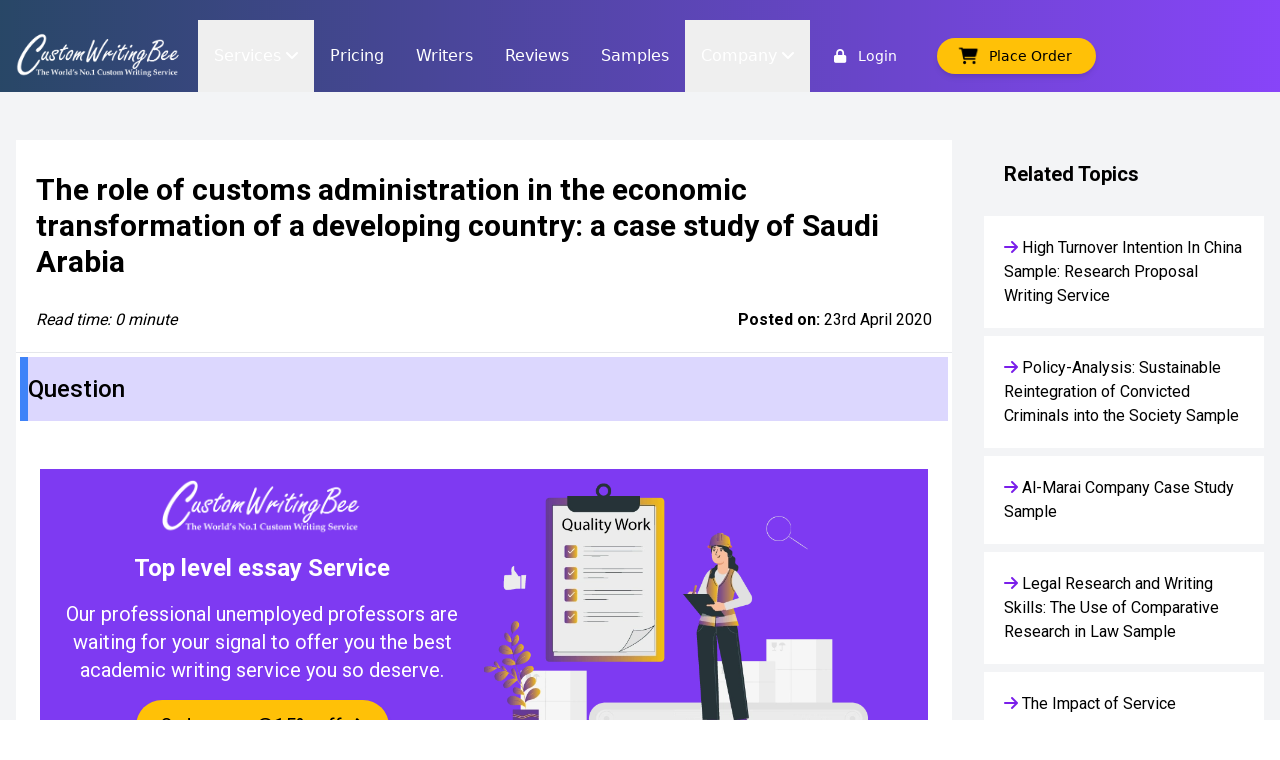

--- FILE ---
content_type: text/html; charset=UTF-8
request_url: https://customwritingbee.com/samples/role-of-customs-administration-in-the-economic-transformation
body_size: 28389
content:
<!doctype html>
<html lang="en">

<head>
    <meta charset="UTF-8" />
    <meta http-equiv="X-UA-Compatible" content="IE=edge">
    <title> The role of customs administration in the economic transformation of a developing country: a case study of Saudi Arabia | Custom Writing Bee </title>
    <meta name="viewport" content="width=device-width, initial-scale=1.0">
    <meta name="csrf-token" content="absHhrUgn0n0U3V7t5ZIIbcnl4exPao7sMCKcKz4">
    <meta name="google-site-verification" content="l-jBYjezBIxY0UtGwcXAWFaSa3WdfgXZ7EcwgXbF08Q" />
    <meta name="msapplication-navbutton-color" content="#ccc">
    <meta name="apple-mobile-web-app-status-bar-style" content="#ccc">
    <meta name="yandex-verification" content="335e9b44501ed123" />
    <meta name="url" content="https://customwritingbee.com/samples/role-of-customs-administration-in-the-economic-transformation" />
    
	<meta name="title" content="The role of customs administration in the economic transformation of a developing country: a case study of Saudi Arabia" />
	<meta name="description" content="The role of customs administration in the economic transformation of a developing country: a case study of Saudi Arabia" />
	<meta name="image" content="https://customwritingbee.com/build/assets/undraw_reviews-fefb87a0.svg" />
	<meta name="robots" content="index, follow" />
	<meta name="secure_image" content="https://customwritingbee.com/build/assets/undraw_reviews-fefb87a0.svg" />
	<meta name="image_type" content="image/png" />
	<meta name="image_alt" content="The role of customs administration in the economic transformation of a developing country: a case study of Saudi Arabia" />
	<meta name="section" content="The role of customs administration in the economic transformation of a developing country: a case study of Saudi Arabia" />
	<meta property="article:published_time" content="2020-04-23 14:20:52"/>
	<meta property="article:modified_time" content="2023-08-29 10:23:41"/>

	<meta name="twitter:title" content="The role of customs administration in the economic transformation of a developing country: a case study of Saudi Arabia" />
	<meta name="twitter:description" content="The role of customs administration in the economic transformation of a developing country: a case study of Saudi Arabia" />
	<meta name="twitter:card" content="summary_large_image" />
	<meta name="twitter:image" content="https://customwritingbee.com/build/assets/undraw_reviews-fefb87a0.svg" />
	<meta name="twitter:site" content="@customwritingbee">
	<meta name="twitter:url" content="https://customwritingbee.com/samples/role-of-customs-administration-in-the-economic-transformation" />

	<meta property="og:site_name" content="Custom Writing Bee"  />
	<meta property="og:url" content="https://customwritingbee.com/samples/role-of-customs-administration-in-the-economic-transformation" />
	<meta property="og:locale" content="en_US" />
	<meta property="og:type" content="Website" />
	<meta property="og:title" content="The role of customs administration in the economic transformation of a developing country: a case study of Saudi Arabia" />
	<meta property="og:description" content="The role of customs administration in the economic transformation of a developing country: a case study of Saudi Arabia" />

	<meta property="og:image" content="https://customwritingbee.com/build/assets/undraw_reviews-fefb87a0.svg" />
	<meta property="og:image:secure_url" content="https://customwritingbee.com/build/assets/undraw_reviews-fefb87a0.svg" />
	<meta property="og:image:type" content="image/png" />
	<meta property="og:image:alt" content="The role of customs administration in the economic transformation of a developing country: a case study of Saudi Arabia" />

    <link rel="canonical" href="https://customwritingbee.com/samples/role-of-customs-administration-in-the-economic-transformation" />
    <link rel="preload" href="https://fonts.googleapis.com/css?family=Roboto:300,400,500,700&display=swap"
        as="style" crossorigin>
    <link rel="stylesheet" href="https://fonts.googleapis.com/css?family=Roboto:300,400,500,700&display=swap"
        as="style" crossorigin>

    <link rel="preload" href="https://cdnjs.cloudflare.com/ajax/libs/font-awesome/6.0.0-beta2/css/all.min.css"
        as="style"
        integrity="sha512-YWzhKL2whUzgiheMoBFwW8CKV4qpHQAEuvilg9FAn5VJUDwKZZxkJNuGM4XkWuk94WCrrwslk8yWNGmY1EduTA=="
        crossorigin="anonymous" referrerpolicy="no-referrer" />
    <link rel="stylesheet" href="https://cdnjs.cloudflare.com/ajax/libs/font-awesome/6.0.0-beta2/css/all.min.css"
        integrity="sha512-YWzhKL2whUzgiheMoBFwW8CKV4qpHQAEuvilg9FAn5VJUDwKZZxkJNuGM4XkWuk94WCrrwslk8yWNGmY1EduTA=="
        crossorigin="anonymous" referrerpolicy="no-referrer" />
    <link rel="preload" as="style" href="https://customwritingbee.com/build/assets/gw-app-cfedb153.css" /><link rel="preload" as="style" href="https://customwritingbee.com/build/assets/glide.core.min-402947b9.css" /><link rel="modulepreload" href="https://customwritingbee.com/build/assets/app-a27da60a.js" /><link rel="modulepreload" href="https://customwritingbee.com/build/assets/index-4de8c3bd.js" /><link rel="modulepreload" href="https://customwritingbee.com/build/assets/glide.esm-9f027441.js" /><link rel="modulepreload" href="https://customwritingbee.com/build/assets/popper-528ebbd5.js" /><link rel="stylesheet" href="https://customwritingbee.com/build/assets/gw-app-cfedb153.css" /><link rel="stylesheet" href="https://customwritingbee.com/build/assets/glide.core.min-402947b9.css" /><script type="module" src="https://customwritingbee.com/build/assets/app-a27da60a.js"></script>        <style >[wire\:loading], [wire\:loading\.delay], [wire\:loading\.inline-block], [wire\:loading\.inline], [wire\:loading\.block], [wire\:loading\.flex], [wire\:loading\.table], [wire\:loading\.grid], [wire\:loading\.inline-flex] {display: none;}[wire\:loading\.delay\.shortest], [wire\:loading\.delay\.shorter], [wire\:loading\.delay\.short], [wire\:loading\.delay\.long], [wire\:loading\.delay\.longer], [wire\:loading\.delay\.longest] {display:none;}[wire\:offline] {display: none;}[wire\:dirty]:not(textarea):not(input):not(select) {display: none;}input:-webkit-autofill, select:-webkit-autofill, textarea:-webkit-autofill {animation-duration: 50000s;animation-name: livewireautofill;}@keyframes livewireautofill { from {} }</style>
                <!-- Google Tag Manager -->
        <script>
            (function(w, d, s, l, i) {
                w[l] = w[l] || [];
                w[l].push({
                    'gtm.start': new Date().getTime(),
                    event: 'gtm.js'
                });
                var f = d.getElementsByTagName(s)[0],
                    j = d.createElement(s),
                    dl = l != 'dataLayer' ? '&l=' + l : '';
                j.async = true;
                j.src =
                    'https://www.googletagmanager.com/gtm.js?id=' + i + dl;
                f.parentNode.insertBefore(j, f);
            })(window, document, 'script', 'dataLayer', 'GTM-TDJVLH7');
        </script>
    </head>

<body class="dark:bg-black">
    <!-- Google Tag Manager (noscript) -->
    <noscript><iframe src="https://www.googletagmanager.com/ns.html?id=GTM-TDJVLH7" height="0" width="0"
            style="display:none;visibility:hidden"></iframe></noscript>
    <!-- End Google Tag Manager (noscript) -->
        <div class="flex flex-col">
    
    <div wire:id="ZETQOxhJ0lhKnbEgTCwB" wire:initial-data="{&quot;fingerprint&quot;:{&quot;id&quot;:&quot;ZETQOxhJ0lhKnbEgTCwB&quot;,&quot;name&quot;:&quot;static-navigation&quot;,&quot;locale&quot;:&quot;en&quot;,&quot;path&quot;:&quot;samples\/role-of-customs-administration-in-the-economic-transformation&quot;,&quot;method&quot;:&quot;GET&quot;,&quot;v&quot;:&quot;acj&quot;},&quot;effects&quot;:{&quot;listeners&quot;:[]},&quot;serverMemo&quot;:{&quot;children&quot;:[],&quot;errors&quot;:[],&quot;htmlHash&quot;:&quot;476f048b&quot;,&quot;data&quot;:{&quot;isLoggedIn&quot;:false},&quot;dataMeta&quot;:[],&quot;checksum&quot;:&quot;94c2f94b3232a0dbe1eaa085f6f578b02cd374123ed85b2403ddbb91ec71f6c7&quot;}}" class=" z-30 fixed top-0 left-0 right-0">
    <nav id="mainNav" class="bg-gradient-blue-dark w-full" x-data="navigation">
        <div class="
		flex
		font-medium">

            <div class="container rounded-2xl ">

                <div class="relative flex space-x-4 items-center lg:flex-none mt-5">

                    <a href="/">
                        <img class="h-auto max-h-[48px] flex-none lazyload" data-src="https://customwritingbee.com/build/assets/logo-5c5935e3.png" alt="Custom Writing Bee Logo" />
                    </a>
                    <div class="relative grow flex flex-wrap 2xl:gap-2 max-lg:justify-end items-center 2xl:justify-end">
                        <div class="group">

                            <button @click="toggleSubMenu('services')" class="nav-item group hidden lg:block px-4 py-6">
                                <span class="relative">Services</span>
                                <i aria-hidden="true" class="fa-solid fa-angle-down"></i>
                            </button>


                            <div :class="{
									'md:block':menuIndex=='services',
								}" class="hidden group-hover:block
								absolute z-30 top-16 text-black bg-white shadow-xl rounded-b-md px-8 py-5">

                                <div class="h-5 w-5 -mt-7">
                                    <div class="border-solid border-b-white border-b-8 border-x-transparent border-x-8 border-t-0"></div>
                                </div>

                                <div class="grid-cols-3 grid gap-x-5 gap-y-5 pt-5">
                                    <a class="hidden md:block hover:text-purple-700" href="/assignments-services">Assignment Services</a>
                                    <a class="hidden md:block hover:text-purple-700" href="/homework-services">Homework Services</a>
                                    <a class="hidden md:block hover:text-purple-700" href="/thesis-papers">Thesis Papers Services</a>
                                    <a class="hidden md:block hover:text-purple-700" href="/research-papers-services">Research Papers Services</a>
                                    <a class="hidden md:block hover:text-purple-700" href="/essay-services">Essay Services</a>
                                    <a class="hidden md:block hover:text-purple-700" href="/dissertation-services">Dissertation Services</a>
                                    <a class="hidden md:block hover:text-purple-700" href="/coursework-services">Coursework Services</a>
                                    <a class="hidden md:block hover:text-purple-700" href="/business-plan-services">Business Plan Services</a>

                                    <a class="hidden md:block hover:text-purple-700" href="/case-study-services">Case study Services</a>
                                    <a class="hidden md:block hover:text-purple-700" href="/programming-services">Programming Services</a>

                                    <a class="hidden md:block hover:text-purple-700" href="/business-writing-services">Business Writing Services</a>

                                    <a class="hidden md:block hover:text-purple-700" href="/medical-writing-services">Medical Writing Services</a>
                                    <a class="hidden md:block hover:text-purple-700" href="/healthcare-writing-services">Health Services</a>
                                    <a class="hidden md:block hover:text-purple-700" href="/editing-proofreading-services">Editing &amp; Proof Reading</a>
                                    <a class="hidden md:block hover:text-purple-700" href="https://customwritingbee.com/services">Other Services <i class="fa-solid fa-arrow-right" aria-hidden="true"></i></a>

                                </div>
                            </div>
                        </div>
                        <div class="group">


                            <a :class="{'active' : selectedPath=='pricing'}" class="nav-item group hidden lg:block px-4 py-6" href="/pricing">
                                <span class="relative">Pricing</span>
                            </a>

                        </div>
                        <div class="group">



                            <a :class="{'active' : selectedPath=='writers'}" class="nav-item group hidden lg:block px-4 py-6" href="/writers">
                                <span class="relative">Writers</span>
                            </a>


                        </div>
                        <div class="group">

                            <a :class="{'active' : selectedPath=='reviews'}" class="nav-item group hidden lg:block px-4 py-6" href="/reviews">
                                <span class="relative">Reviews</span>
                            </a>

                        </div>
                        <div class="group">

                            <a :class="{'active' : selectedPath=='samples'}" class="nav-item group hidden lg:block px-4 py-6" href="/samples">
                                <span class="relative">Samples</span>
                            </a>


                        </div>
                        <div class="group">
                            <button @click="toggleSubMenu('company')" class="nav-item group hidden lg:block px-4 py-6">
                                <span class="relative">Company</span>
                                <i aria-hidden="true" class="fa-solid fa-angle-down"></i>
                            </button>
                            <div :class="{
									'md:block':menuIndex=='company',
								}" class="hidden group-hover:block
								absolute z-30 top-16 text-black bg-white shadow-xl rounded-b-md px-8 py-5">

                                <div class="h-5 w-5 -mt-7">
                                    <div class="border-solid border-b-white border-b-8 border-x-transparent border-x-8 border-t-0"></div>
                                </div>

                                <div class="grid-cols-2 grid gap-x-5 gap-y-5 pt-5">
                                    <a class="hidden md:block hover:text-purple-700" href="/about-us">About us</a>
                                    <a class="hidden md:block hover:text-purple-700" href="/blog">Blog</a>

                                    <a class="hidden md:block hover:text-purple-700" href="https://customwritingbee.com/plagiarism-checker">Plagiarism Checker</a>
                                    <a class="hidden md:block hover:text-purple-700" href="/how-to-order">How it works</a>
                                    <a class="hidden md:block hover:text-purple-700" href="/affiliates-program">Affiliates</a>
                                    <a class="hidden md:block hover:text-purple-700" href="/support">Help &amp; Support</a>
                                </div>
                            </div>
                        </div>
                        <div class="flex max-md:gap-1 md:gap-2 ">
                                                        <a href="/login" class="text-white text-sm  px-6 py-2 min-w-[100px] gap-2 items-center    bg-transparent hover:shadow-xl hover:rounded-full  ">
                                <i class="fa-solid fa-lock hidden md:inline-block" aria-hidden="true"></i> &nbsp;
                                Login

                            </a>

                                                        <a href="order-now" class="max-md:hidden md:inline-block lg:hidden xl:inline-block min-w-[100px] text-sm px-6 py-2 ml-2 lg:ml-4 gap-2 md:items-center  text-white bg-yellow-200 hover:bg-yellow-400  hover:shadow-xl rounded-full shadow-md">
                                <i aria-hidden="true" class="2xl   hidden md:inline-block fa-solid fa-cart-shopping fa-beat"></i> &nbsp;
                                <span class="">Place Order</span>
                            </a>
                                                        <!-- <button id="theme-toggle" aria-label="Theme toggle"
                            class="bg-white hidden  md:inline-block min-w-[50px] text-sm  max-sm:px-2 px-6 py-2 md:ml-2 lg:ml-4 gap-2 md:items-center  text-black  hover:shadow-xl rounded-full shadow-md">
                            <svg aria-labelledby="dark theme option" id="theme-toggle-dark-icon" class="hidden w-5 h-5" fill="currentColor" viewBox="0 0 20 20" xmlns="http://www.w3.org/2000/svg"><path d="M17.293 13.293A8 8 0 016.707 2.707a8.001 8.001 0 1010.586 10.586z"></path></svg>
                            <svg aria-labelledby="light theme option" id="theme-toggle-light-icon" class="hidden w-5 h-5" fill="currentColor" viewBox="0 0 20 20" xmlns="http://www.w3.org/2000/svg"><path d="M10 2a1 1 0 011 1v1a1 1 0 11-2 0V3a1 1 0 011-1zm4 8a4 4 0 11-8 0 4 4 0 018 0zm-.464 4.95l.707.707a1 1 0 001.414-1.414l-.707-.707a1 1 0 00-1.414 1.414zm2.12-10.607a1 1 0 010 1.414l-.706.707a1 1 0 11-1.414-1.414l.707-.707a1 1 0 011.414 0zM17 11a1 1 0 100-2h-1a1 1 0 100 2h1zm-7 4a1 1 0 011 1v1a1 1 0 11-2 0v-1a1 1 0 011-1zM5.05 6.464A1 1 0 106.465 5.05l-.708-.707a1 1 0 00-1.414 1.414l.707.707zm1.414 8.486l-.707.707a1 1 0 01-1.414-1.414l.707-.707a1 1 0 011.414 1.414zM4 11a1 1 0 100-2H3a1 1 0 000 2h1z" fill-rule="evenodd" clip-rule="evenodd"></path></svg>

                            </button> -->

                                                    </div>
                    </div>
                                        <button @click="hideMenu" x-show="show" class="fixed top-0 left-0 z-10 w-full h-full menu-overflow" style="display: none;"></button>


                    <div class="block lg:hidden flex-none shadow-md border">
                        <button @click="toggleMobileMenu" aria-label="MobileMenu" class="inline-flex items-center justify-center outline-none bg-black bg-opacity-10 rounded-xl py-2 px-3">
                            <i class=" fa-solid fa-bars text-white" aria-hidden="true"></i>

                        </button>
                    </div>

                </div>

            </div>
        </div>


        <div x-show="showMenu" class="block  fixed top-0 left-0 right-0 bottom-0 w-full bg-black bg-opacity-20 z-30 pointer-events-none" style="display: none;">
            <div class="overflow-auto w-4/5 h-full flex flex-col gap-4 bg-white z-40 pb-5 pointer-events-auto">
                <div class="w-full flex flex-row justify-between
			bg-gradient-blue-dark p-5 mb-5 h-auto">
                    <img class="lazyload max-h-[48px] w-auto" data-src="https://customwritingbee.com/build/assets/logo-5c5935e3.png">

                    <button @click="toggleMobileMenu" class="h-8 w-8 bg-white rounded-full flex items-center justify-center">
                        <i class="fa-solid fa-x" aria-hidden="true"></i>
                    </button>
                </div>
                <div class="flex flex-col gap-2">

                    <button @click="toggleSubMenu('services')" :class="{'font-bold' : menuIndex=='services'}" class="outline-none text-left flex flex-row items-center px-5">
                        <div class="grow">Services</div>
                        <i class="fa-solid fa-angle-down" aria-hidden="true"></i>
                    </button>


                    <div class="flex flex-col gap-2" x-show="menuIndex=='services'" style="display: none;">
                        <a :class="{'active' : selectedPath=='services' }" class="link pl-5 text-sm py-1 px-5" href="/assignments-services">Assignment Services</a>
                        <a :class="{'active' : selectedPath=='services' }" class="link pl-5 text-sm py-1 px-5" href="/homework-services">Homework Services</a>
                        <a :class="{'active' : selectedPath=='services' }" class="link pl-5 text-sm py-1 px-5" href="/thesis-papers">Thesis Papers Services</a>
                        <a :class="{'active' : selectedPath=='services' }" class="link pl-5 text-sm py-1 px-5" href="/research-papers-services">Research Papers Services</a>
                        <a :class="{'active' : selectedPath=='services' }" class="link pl-5 text-sm py-1 px-5" href="/essay-services">Essay Services</a>
                        <a :class="{'active' : selectedPath=='services' }" class="link pl-5 text-sm py-1 px-5" href="/dissertation-services">Dissertation Services</a>
                        <a :class="{'active' : selectedPath=='services' }" class="link pl-5 text-sm py-1 px-5" href="/coursework-services">Coursework Services</a>
                        <a :class="{'active' : selectedPath=='services' }" class="link pl-5 text-sm py-1 px-5" href="/business-plan-services">Business Plan Services</a>
                        <a :class="{'active' : selectedPath=='services' }" class="link pl-5 text-sm py-1 px-5" href="/case-study-services">Case study Services</a>
                        <a :class="{'active' : selectedPath=='services' }" class="link pl-5 text-sm py-1 px-5" href="/programming-services">Programming Services</a>
                        <a :class="{'active' : selectedPath=='services' }" class="link pl-5 text-sm py-1 px-5" href="/business-writing-services">Business Writing Services</a>
                        <a :class="{'active' : selectedPath=='services' }" class="link pl-5 text-sm py-1 px-5" href="/plagiarism-checker">Plagiarism Checker</a>
                        <a :class="{'active' : selectedPath=='services' }" class="link pl-5 text-sm py-1 px-5" href="/medical-writing-services">Medical Writing Services</a>
                        <a :class="{'active' : selectedPath=='services' }" class="link pl-5 text-sm py-1 px-5" href="/lab-report-writing-services">Lab Report Services</a>
                        <a :class="{'active' : selectedPath=='services' }" class="link pl-5 text-sm py-1 px-5" href="/editing-proofreading-services">Editing &amp; Proof Reading</a>
                        <a :class="{'active' : selectedPath=='services' }" class="link pl-5 text-sm py-1 px-5" href="https://customwritingbee.com/services">Other Services <i class="fa-solid fa-arrow-right" aria-hidden="true"></i></a>

                    </div>
                </div>
                <div class="flex flex-col gap-2">


                    <a :class="{'active' : selectedPath=='pricing'}" class="link flex flex-row items-center py-2 px-5" href="/pricing">
                        <div class="grow">Pricing</div>
                    </a>

                </div>
                <div class="flex flex-col gap-2">



                    <a :class="{'active' : selectedPath=='writers'}" class="link flex flex-row items-center py-2 px-5" href="/writers">
                        <div class="grow">Writers</div>
                    </a>

                </div>
                <div class="flex flex-col gap-2">

                    <a :class="{'active' : selectedPath=='reviews'}" class="link flex flex-row items-center py-2 px-5" href="/reviews">
                        <div class="grow">Reviews</div>
                    </a>

                </div>
                <div class="flex flex-col gap-2">

                    <a :class="{'active' : selectedPath=='samples'}" class="link flex flex-row items-center py-2 px-5" href="/samples">
                        <div class="grow">Samples</div>
                    </a>

                </div>
                <div class="flex flex-col gap-2">

                    <button @click="toggleSubMenu('company')" :class="{'font-bold' : menuIndex=='company'}" class="outline-none text-left flex flex-row items-center px-5">
                        <div class="grow">Company</div>
                        <i class="fa-solid fa-angle-down" aria-hidden="true"></i>
                    </button>
                    <div class="flex flex-col gap-2" x-show="menuIndex=='company'" style="display: none;">

                        <a :class="{'active' : isActive('about-us') }" class="link pl-5 text-sm py-1 px-5" href="/about-us">About us</a>
                        <a :class="{'active' : isActive('about-us') }" class="link pl-5 text-sm py-1 px-5" href="/blog">Blog</a>
                        <a :class="{'active' : isActive('plagiarism-checker') }" class="link pl-5 text-sm py-1 px-5" href="https://customwritingbee.com/plagiarism-checker">Plagiarism Checker</a>

                        <a :class="{'active' : isActive('how-to-order') }" class="link pl-5 text-sm py-1 px-5" href="/how-to-order">How it works</a>
                        <a :class="{'active' : isActive('affiliates-program') }" class="link pl-5 text-sm py-1 px-5" href="/affiliates-program">Affiliates</a>
                        <a :class="{'active' : isActive('support') }" class="link pl-5 text-sm py-1 px-5" href="/support">Help &amp; Support</a>

                    </div>
                </div>
                <div class="flex max-sm:flex-col gap-2">
                                                            <a href="order-now" class="ml-3 xl:inline-block min-w-[100px] max-w-[180px] text-sm px-6 py-2 lg:ml-4 gap-2 md:items-center  text-white bg-yellow-200 hover:bg-yellow-400  hover:shadow-xl rounded-full shadow-md">
                        <i aria-hidden="true" class="2xl   hidden sm:inline-block fa-solid fa-cart-shopping fa-beat"></i> &nbsp;
                        <span class="">Place Order</span>
                    </a>
                </div>
            </div>
        </div>

        <script>
            document.addEventListener('alpine:init', () => {
                Alpine.data('navigation', () => ({
                    show: false,
                    showMenu: false,
                    isLoggedIn: false,
                    menuIndex: -1,
                    selectedPath: window.location.pathname,


                    toggleMobileMenu() {
                        this.showMenu = !this.showMenu
                    },

                    isActive(path) {
                        return path == this.selectedPath || this.selectedPath.includes(path) || this.selectedPath.endsWith(path.replace("/", ""));
                    },
                    hideMenu() {
                        this.show = false
                    },
                    toggleShow() {
                        this.show = !this.show
                    },
                    visitDashboard() {
                        window.location = "/dashboard";
                    },
                    toggleSubMenu(index) {
                        if (index == this.menuIndex) {
                            this.menuIndex = -1;
                            this.closeMenu(index);
                        } else {
                            this.openMenu(index);
                        }
                    },
                    openMenu(selectedIndex) {
                        this.menuIndex = selectedIndex;
                    },

                    closeMenu(selectedIndex) {
                        let submenuItems = this.menuItems[selectedIndex].items;
                        this.selectedIndex = selectedIndex;

                        if (submenuItems && submenuItems.length > 0) {
                            this.menuItems = this.menuItems.map(item => {
                                return {
                                    ...item,
                                    open: false
                                };
                            })
                        }
                    },
                }))


            })
        </script>
    </nav>
</div>

<!-- Livewire Component wire-end:ZETQOxhJ0lhKnbEgTCwB -->
    <main 
    ref="scroll"
    class="bg-gray-100">
        
<div x-data="samples">

	<section id="relative-container" class="mt-[140px]  md:container  grid grid-cols-2 lg:grid-cols-4 space-x-8 ">

		<div class="col-span-2 lg:col-span-3">
			<div class="grow select-none pt-8  flex flex-col bg-white">
				<div class="lg:max-w-2xl xl:max-w-4xl bg-white lg:mr-5 px-5">
					<h1 class="text-2xl lg:text-3xl font-bold mb-2">The role of customs administration in the economic transformation of a developing country: a case study of Saudi Arabia</h1>

				</div>

				<div class="w-full flex flex-row justify-between items-center border-b">
					<i class="reading-time mx-5 text-base mb-5 mt-5" x-text="readTime"></i>
					<div class="mr-5">
						<span class="font-bold">Posted on:</span>  23rd April 2020 
					</div>
				</div>


				<div>
					<div class="mx-auto p-1">
						<div class="bg-purple-200  flex flex-row gap-5  items-center mb-5">
							<div class="bg-blue-500 w-2 h-16"></div>
							<h2 class="text-xl lg:text-2xl mb-0">Question</h2>
						</div>
						<div class="w-full mt-5 article  p-5">
							
							<div wire:id="MruTt29E6lobR9fTHhtQ" wire:initial-data="{&quot;fingerprint&quot;:{&quot;id&quot;:&quot;MruTt29E6lobR9fTHhtQ&quot;,&quot;name&quot;:&quot;snippets.coupon&quot;,&quot;locale&quot;:&quot;en&quot;,&quot;path&quot;:&quot;samples\/role-of-customs-administration-in-the-economic-transformation&quot;,&quot;method&quot;:&quot;GET&quot;,&quot;v&quot;:&quot;acj&quot;},&quot;effects&quot;:{&quot;listeners&quot;:[]},&quot;serverMemo&quot;:{&quot;children&quot;:[],&quot;errors&quot;:[],&quot;htmlHash&quot;:&quot;9177afec&quot;,&quot;data&quot;:[],&quot;dataMeta&quot;:[],&quot;checksum&quot;:&quot;e341058dfb51ab98ab27d9573881cdf0f16e3fec1fc9682d5eb091907a2602fc&quot;}}" x-data="couponsample">
<div class="bg-purple-600 w-full text-white grid grid-cols-1 md:grid-cols-2  gap-y-4 items-center py-2 max-md:py-5 mt-2">
    <div class="flex flex-col space-y-4  items-center text-center px-5">
        <img class="w-1/2 lazyload " data-src="https://customwritingbee.com/build/assets/logo-5c5935e3.png" alt="image description">
        <span class="text-2xl font-bold">Top level essay Service</span>
        <span class="text-xl">Our professional unemployed professors are waiting for your signal to offer you the best academic writing service you so deserve.</span>
        <button wire:click="notifyUser" x-html="couponInfo" class="min-w-[100px] text-xl px-6 py-3  bg-yellow-200 hover:bg-yellow-400 hover:shadow-xl rounded-full shadow-md ">
       </button>
    </div>
    <div class="flex-1 max-md:order-first">
    <img class="lazyload max-md:mx-auto max-md:w-1/2 md:w-96 hover:scale-110"  data-src="https://customwritingbee.com/build/assets/quality2-c76a4d59.webp" alt="illustration of a woman populating a checklist.">

    </div>
</div>
<script>
            document.addEventListener('alpine:init', () => {
            Alpine.data('couponsample', () => ({
                coupon: '15',
				couponName: 'ESSAY123',
                couponMethod:'percentage',
				isPercentage(){
                    //return false;
                    if(null != this.coupon)
                        return (this.couponMethod == "percentage")

                    return false
                },
                setCoupon()
                {
					if (this.coupon != null)
						this.$store.order_form.coupon = this.couponName;
				},
                couponInfo(){
                    //console.log(this.couponMethod);
                    if("null" != this.coupon)
                    {
                        if(this.isPercentage())
                            return 'Order now  @'+this.coupon+'% off  <i class="fa-solid fa-arrow-right hidden md:inline-block" aria-hidden="true"></i>';
                        return 'Order now @ - $'+this.coupon;
                    }
                        return 'Order now';

                }
            }));

        });
</script>
</div>

<!-- Livewire Component wire-end:MruTt29E6lobR9fTHhtQ -->						</div>
					</div>

					<div class="relative overflow-hidden  pb-8">
						<div class="bg-blue-200 flex flex-row gap-5 items-center mt-8 mb-5">
							<div class="bg-blue-500 w-2 h-16"></div>
							<h2 class="text-xl lg:text-2xl mb-0">Solution</h2>
						</div>

						<div data-content
						 class="w-full overflow-x-hidden mt-5 article text-lg  p-5 overflow-y-hidden">
							<h3 style="text-align:center;">Abstract</h3><p>The primary objective of the proposed study is to assess the role of customs administration on the economic transformation of developing countries. Preliminary assessments indicate that customs administration holds the potential to facilitate trade as well as improve revenue collection. As such, this proposal hypothesizes that customs administration can transform the economic position of a developing nation by improving cross-border trade processes, revenue collection, and creating an environment for business growth. Based on these possibilities, the World Trade Organization has recommended reforms that should occur in customs management to achieve the outlined possible outcomes. However, the existing literature is not contextualized, thus making it difficult to generalize or apply the findings in the context of specific developing countries. This limitation presents the opportunity to investigate the relationship further. Therefore, the study will employ a mixed study design to pursue the outlined objectives. Data collection methods will include critical analysis of contextual material and literature review.&nbsp;</p><h3 style="text-align:center;">&nbsp;Introduction</h3><p>Custom administration is responsible for the implementation of custom law, some of which concern the payment or exemption from the payment of duties imposed on imported goods (Uzzaman and Yusuf 2011, p. 29). As such, it dives into the heart of a country’s development process by improving its economic competitiveness in different ways. Firstly, customs administration improves customs procedures to cut transaction costs for firms (Uzzaman and Yusuf 2011, p. 29). According to the World Trade Organization’s perspective, an improvement in customs procedures in the context of trade implies the harmonization and simplification of trade processes at the international level (Widdowson 2007, p. 31). These procedures include all the processes that meet the minimum legal requirements that warrant the cross-border movement of goods and services. Secondly, and more directly, customs administration improves a country's revenue collection (Llanto 2013, p. 2). The duties imposed on imported goods contribute to a country's revenues. These revenues improve the capacity of the government to ensure economic stability, proper education, and reliable health services to its population. Correspondingly, imported goods also facilitate trade processes in a country. For instance, it improves a range of products in the market, thus driving customer satisfaction. In a different perspective, customs administration contributes to national security by implementing laws that prevent the inflow of potentially dangerous items. Based on this preliminary assessment, this paper hypothesizes that customs administration can transform the economic position of a developing nation by improving cross-border trade processes, revenue collection, and creating an environment for business growth.</p><h4>The rationale of the Study</h4><p>One of the significant recommendations proposed by the World Trade Organization (WTO) is to improve cross border management practices and procedures to eliminate or reduce the frustrations that most organizations tend to experience when attempting to move products across the border (Grainger 2014, p. 1169). In this case, the term facilitation is used to imply the elimination of red tapes that hinder the movement of products and services across the borders of many countries.&nbsp; According to the World Bank and Economic Cooperation and Development (OECD), trade facilitation would increase the global trade of manufactured products by approximately US$377 billion per year (Grainger 2014, p. 1168). Correspondingly, a reduction in the cost of trading by about a dollar would translate into approximately $40 billion worldwide (Grainer 2014, p. 1168). Therefore, the WTO discussed many recommendations for facilitating trade. One of such proposals is the adoption of implementation of effective customs administration to reduce red tapes such as high transaction costs and delays in meeting legal requirements among others (Llanto 2013, p. 2). However, the potential relationship between customs administration and economic progression of developing countries is scarcely studied primarily despite this understanding.</p><p>In the past, most studies discussed the traditional ways of improving the economic positions of countries, especially developing countries. Some forums recommended the improvement of the agricultural sector to supplement the sources of revenues for such states while others suggested the optimization of the trade sector by improving the business environment. From preliminary assessments, customs administration is as much feasible as any of these recommendations in improving the economic positions of developing nations. Based on the hypothesis of this study, customs administration can facilitate economic progress in two broad ways: it enhances trade processes and revenue collection (Aoyama 2008, p. 95). Therefore, customs administration creates an environment for business growth and development.</p><p>Therefore, not only will this study improve the literature on the relevance of customs administration to the economic growth of developing nations, but also offers information that can underpin trade-related policy formation. Therefore, governments can make critical decisions regarding the integration of customs administration on the strategies that seek to improve the economic positions of their countries. In the sustainable development perspective, customs administration optimizes revenue collection from its imports and maximizes business opportunities for firms, thus reducing the need to over-exploit natural resources such as oil and gas. It also reduces over-production which leads to the depletion of natural resources and emission of greenhouse gasses because countries share products at the international stage. It also discourages inappropriate agricultural practices as seen in the case of Khat farming in Yemen.</p><p>Based on the preliminary assessment, this proposal hypothesizes that customs administration can transform the economic position of a developing nation by improving cross-border trade processes, revenue collection, and creating an environment for business growth. Based on the previous assessment and the hypothesis, the proposed research will pursue the following questions.&nbsp;</p><p style="margin-left:25px;">I. What is the state of customs administration in Saudi Arabia, and how does it compare to the developing nations?</p><p style="margin-left:25px;">II. How has customs administration facilitated trade in Saudi Arabia?</p><p style="margin-left:25px;">III. How has customs administration improved revenue collection in Saudi Arabia?</p><h4><i>Research Objectives</i></h4><p style="margin-left:25px;">I. To understand the major aspects of customs administration in developing countries</p><p style="margin-left:25px;">II. To understand how Saudi Arabia’s customs administration has changed</p><p style="margin-left:25px;">III. To understand the relationship between custom administration and trade facilitation</p><p style="margin-left:25px;">IV. To understand the relevance of customs administration in revenue collection of developing countries</p><p>&nbsp;</p><h3 style="text-align:center;">Literature Review</h3><h4>Research Concept</h4><p>Saudi Arabia’s vision 2030 focuses on stimulating and diversifying its economy by facilitating inward investments. The objective of this vision is to transform the Kingdom into an economic hub that connects Africa, Asia, and Europe (Saudi Arabia-Transport and logistics 2018, n/p). To achieve this objective, the government has prioritized the improvement of the transportation and logistics sector.&nbsp; This score means that Saudi Arabia can handle the investment-related demands and create opportunities for the growth and expansion of companies. According to Logistics Performance Index 2012-2018, Saudi Arabia scored ranked 52nd globally with a score of 3.08 (Arvis et al. 2018, p. x). This score was impressive for a developing country.&nbsp; These improvements stimulated changes in the country’s customs administration. So far, the improvement of customs administration, as exemplified by enhanced predictability and reliability of the related processes such as the clearing process, has facilitated trade in the country. The customs department now clears about 40% of declarations in seaport within 24 hours (Saudi Arabia-Transport and logistics 2018, n/p). Improved infrastructure and logistics tend to facilitate a faster delivery of products to and from ports, airports, and border stations. Ports, hubs, and border stations now operate round the clock to facilitate trade between Saudi Arabia and other countries. These efforts have turned Saudi Arabia into a high income country. Subsequently, it has facilitated the growth of the nation’s economy.&nbsp; Based on this assessment, it can be hypothesized that customs administration can transform the economic position of a developing nation by improving cross-border trade processes, revenue collection, and creating an environment for business growth.</p><h4>Customs Administration and Trade Processes</h4><p>Various studies have attempted to underscore the relevance of customs administration in the context of its ability to facilitate trade. Milner, Morrissey, and Zgovu (2008, p. 1) conducted such a study while examining trade facilitation reforms that can address the problems in customs administration such as excessive documentation, bureaucratic processes, and more extended periods of customs clearance. This study was motivated by the understanding that expanding trade offers the opportunity for developing countries to advance from globalization and expand economically. These outcomes are critical success factors in the improvement of the economic position of a nation. Through an extensive literature review, the researchers established evidence that supports the importance of sound customs administration in trade processes. One of the findings of this study argues that optimized custom administration tends to reduce transaction costs at the border. These costs tend to arise from the administrative requirements of importing goods from other countries (Miler, Morrissey, and Zgovu 2008, p. 5). The argument is that cross-border transactions will be shorter than before, thus reducing the cost-related requirements of importing goods. Secondly, optimized custom administration will increase the volume of items that a country imports in a given period. Shorter transaction periods can create opportunities for the government to import more products than before. However, this research relied on secondary data, thus compromising the reliability of the presented information. As such, further investigations are critical to advance understanding before recommendations can be passed.</p><p>Similarly, Persson (2013, p. 1) assessed the implication of trade facilitation in the contexts of transaction costs for business partners at the international level. The researchers argued most studies focused on the impact of trade facilitation on the volume while ignoring its potential implications on transaction costs. As such, the research focused on testing the effects of trade facilitation on extensive margin. The methodology involved counting 8-digit products that flowed from developing states to European Union countries. This study indicated that a reduction in export costs by 1% the number of differentiated and homogenous products exported to European Union countries would rise by 0.7% and 0.4% respectively. Based on economic simulations, an improvement in trade facilitation in all states would translate into a 64% and 29% increase in exported or imported differentiated and homogenous goods respectively. These outcomes reiterate two facts as examined in the previous study. Firstly, it outlines that effective customs administration can facilitate trade at the border of a given country. Secondly, it supports that it reduces the cost of transaction thus leading to the export or import of significant amounts of differentiated and homogenous products. However, this study relied on secondary data, thus making it difficult to generalize the outcomes in different contexts.</p><p>In a different study, Djankov, Freund, and Pham (2010, p. 1) investigated the impact of time delay on international trade. This study is different because it shifts from the relationship between customs administration and cost efficiency and to the relationship between customs administration and time efficiency, and examines how it impacts trade processes in a given country. Based on a difference gravity equation, the researchers obtained information that can describe the relationship between time and trade in specific countries. The study outlined that each day is equivalent to a 70-kilometer distance between a nation and its trading partners in a day. The study also reported that delays led to the loss of perishable goods port-harvesting, thus reducing the revenues that a country can earn from its exports. These results offer a platform for conceptualizing the benefits of effective customs administration on trade facilitation. It can be argued that customs administration provides realistic solutions to time-related challenges, thus improving the rate of importation and exportation. These improvements facilitate trade processes between countries. Like its predecessors, this study failed to contextualize its findings. Instead, it relied on secondary information and suppositions. Therefore, its recommendations can be applied in specific contexts without further investigations.</p><p>Li and Wilson (2009 p. 1) take a radical approach to the matter by investigating the impact of trade facilitation on Small and Medium Enterprises' trading capabilities. Preliminary assessment of this topic reveals that empirical studies examine the aggregate benefits of trade facilitation because of data scarcity. Basing on the outcomes of the World Bank Survey on the problem, the researchers sought to fill this information gap and improve future decision-making processes. This study pointed out that an increase in trade facilitation will enhance the probability of small and medium enterprises becoming exporters and importers. Notably, the research outlined that improving policy predictability and the integration of information technology in customs administration will expand the trade opportunities of small and medium enterprises. This study is oriented towards policy reforms. It states explicitly that trade facilitation can expand the trade opportunities of small and medium enterprises. This study takes a simple approach and discusses the relevance of trade facilitation in the context of the growth and development of small and medium enterprises. Therefore, its arguments support the observation that customs administration facilitates trade, thus improving the probability of small and medium enterprises to expand their opportunities. However, the study relies on secondary data and fails to contextualize its findings in a geographical region. Therefore, further investigations are necessary for understanding how customs administration can increase the potentials of small and medium enterprises</p><p>Lastly, Hendy and Zaki (2013, p. 1) examined the impacts of red tape costs on the export capacity of firms. The researchers pursued this objective in the context of Egypt. The secondary goal was to understand how red tape costs affect the economic positions of developing countries such as Egypt. As such, the researchers examined the trade relationship between Egypt and Saudi Arabia, and the United States among others. Therefore, the methodology of the study involved the use of a gravity model that focused on data from firms in Egypt. The study indicated that red tape costs tend to compromise the ability of Egyptian firms' exportation and importation capacities. This outcome tends to affect the value of imports and the rate of exporting goods to other countries. The researchers identified the red tapes as bureaucracy, delays, and high costs.&nbsp; These outcomes create a context for understanding how custom administration would be relevant in improving trade in Egypt. It can be deduced that proper custom administration would reduce these red tapes, thus offering opportunities for firms to maximize trade. This article contextualizes its findings in the case of Egypt, thus making it possible to generalize recommendations in other settings.&nbsp;</p><h4>Customs Administration and Revenue Collection</h4><p>Customs does not decide how a government uses its public funds. However, it facilitates the collection of financial resources that the government can use to pay for public services, thus contributing to a stable, healthy, and educated society. The discussions advanced by Djohan, Hasid, and Setyadi (2016, p. 148) enhances the understanding of the relationship between customs administration and revenue collection. The primary objective of the study was to determine the impacts of variations in government expenditures on income levels and economic growth in different places in Indonesia. The study outlined that a healthy community translates into financial stability (Djohan, Hasid, and Setyadi 2016, p. 149). It increases the number of working people in a given country while reducing household expenditure on healthcare. Families can invest their surplus financial resources in various business opportunities. Correspondingly, education expands people’s capacity to generate income through creative business opportunities and innovation, as well as the ability to obtain employment (Djohan, Hasid, and Setyadi 2016, p. 150). These outcomes improve the number of working people in a nation, thus boosting a country's revenue collection. A stable economy offers an environment for existing enterprises to grow and expand, thus providing employment opportunities to people as well as boosting the government's revenue collection through taxes. As such, customs administration can improve a country's revenue collection by providing the initial financial resources that the government needs to support its public services. These public services will create an environment for enhanced economic activities as analyzed in this paragraph. This study offers a theoretical conceptualization of the relevance of customs administration on revenue collection.</p><p>In a similar study, Morini, de Sá Porto, and Inácio (2017 p. 23) studied the relationship between customs administration and revenue collection as conceptualized in this study. The study examined two relationships: the relationship between trade facilitation and loss of border control as well as trade facilitation and the level of revenue collection in a country. Using surveys, the researchers obtained information from 60 representatives of 40 countries who attended a customs trade conference in Baku, Azerbaijan in 2014. The study outlined that trade facilitation does not weaken customs controls or affect revenue collection. Instead, trade facilitation requires various administrative functions such as the implementation of laws, elimination of bureaucratic processes, and integration of technology to improve the related processes. From the assessment of this study, it can be deduced that robust customs administration enhances trade facilitation, thus leading to enhanced customs control and revenue or sustained level of revenue generation. This study relied on primary data to achieve its objectives. This aspect improves the reliability and applicability of data to different countries.<br>&nbsp;</p><p>In an attempt to outline reforms in the customs administration, Peterson (2017, p. 1) captured the relevance of proper administration in the collection of revenues for any country. The researcher outlined some of the reforms that have occurred in some customs practices. These changes sought to respond to globalization, total quality management, and just-in-time production as production in most firms. Reforms that have occurred have target cost and time-efficiency to ensure that companies can move products across the border. The recommendations of the WTO agreements influenced these adjustments. Based on the preliminary assessment of the relevance of customs administration, Peterson (2017, p. 2) argued that customs performed secondary functions such as the collection of duties on imported products in the past. As minor as it is, the revenues collected by the Bureau of Customs and Border Protection were significant to the United States. Therefore, transforming customs to a strategic department through improved administration would play even a more substantial role in any country's revenue collection compared to the past.&nbsp;</p><p>In a different study, Michael (2012, p. 2) took an unorthodox approach towards assessing the relevance of customs administration on a country’s revenue collection. In this case, the researcher examined how trade facilitation can cut corruption at the border. Based on the World Customs Organization (WCO), countries affiliated to the organization tend to lose approximately $2 billion each year through custom-related corruptions. Based on an extensive literature review, the researcher outlines the kind of customs administration reforms that should occur. Specifically, the collaboration between the customs department and anti-corruption departments can reduce corruption, thus improving the rate of revenue collection in a country. As such, the study reiterates that improved customs administration can enhance the level of revenue collection in a state by preventing or reducing corruption.<br>&nbsp;</p><p>Makunike (2017, p. 47) also adopts a different approach in the study of the relevance of facilitated trade on the revenue collection of a country among other benefits. Specifically, the researcher studied the role of improved information communication technology in trade facilitation in East and Southern Africa. Using a mixed research design, the researcher used surveys to obtain data for the research. The study indicated that information communication technology was critical in the achievement of specific administrative roles such as documentation, communication, and information sharing among others. As such, information communication technology has reduced transaction periods, thus cutting the related costs. These outcomes have resulted in the movement of large volumes of goods across the border. The flow of large quantities of products tends to translate into increased revenue collection among others.</p><p>These studies offer substantial information that underscore the relevance of customer administration in facilitating trade in developing nations. In most cases, inferences are made through objective interpretation of results and understanding of customs administration. The theoretical context of some studies asserts that customs administration includes processes whose outcome can facilitate trade. Trade facilitation occurs in the context of a reduction in the cost of transactions, improvement in time efficiency, and the elimination of bureaucracy among other red tapes. However, the majority of these studies relied on secondary data and failed to contextualize their results, thus making it difficult to generalize their recommendations to specific countries. As such, it is imperative that further research is conducted to contextualize discussions, findings, and recommendations.&nbsp;</p><h3 style="text-align:center;">Research Methodology</h3><h4>Research Design</h4><p>The demands of the research question invite the use of a mixed research design to achieve the related objective. As such, the study will use both qualitative and quantitative models to pursue the proposed research. This approach is practical because it promotes the collection of comprehensive data, including statistics, words, numbers, and pictures among others (Labaree 2009, n/p). Therefore, it improves the depth and breadth of information that can be used to achieve the objectives of the research. Secondly, and importantly to this research, a mixed design allows the researcher to answer various questions (Labaree 2009, n/p). This aspect is critical to this study because the hypothesis outlines two relationships: customs administration and trade facilitation, as well as customs administration and revenue collection. Lastly, the strengths of one design will cancel the weakness of the other, thus promoting objectivity and reliability.&nbsp;</p><h4>Procedure and Type of Data</h4><p>These studies will be two research types that belong to both qualitative and quantitative design. Specifically, the qualitative research type will be case study while the quantitative research type will be correlation study (Salvador 2016, p. 109). Case studies allow the researcher to explain a problem or expand an understanding of an event based on the case of another event. In this case, Saudi Arabia's customs practices and their outcomes shall be used to examine the relevance of custom administration on the economic development of developing nations. Correlation study will focus on determining the legitimacy of the relationships between the variables (Salvador 2016, p. 109). These procedures will yield both qualitative and quantitative data.&nbsp;</p><h4>Data Collection Procedure</h4><p>Based on the mixed research design, this study will use two data collection approaches. Under qualitative design, the data collection procedure will include a critical analysis of the contextual text that corresponds to the chosen case study. As for qualitative design, the researcher will use content analysis to obtain information that is relevant to the proposed research. Both data collection approaches are easy to implement and are less costly compared to others such as surveys and interviews. Secondly, they have low ethical ramifications because they will not require the recruitment of participants. Lastly, they would be faster to implement than other data collection approaches.</p><h3 style="text-align:center;">Data Analysis</h3><p>The preferred data analysis method for the collected data is coding. In this approach, information is categorized according to various informational codes to facilitate analysis (Erlingsson and Brysiewicz 2017, p. 95). The grouping process involves the assessment of theories, concepts, texts, and numerical data among others to define the two outlined relationships within the hypothesis. Following this categorization, data can then be analyzed using computer programs or assessed manually to obtain specific patterns that approve or disapprove the connections in the hypothesis.</p><h3 style="text-align:center;">Costs and Funding</h3><p>The methodology of this study is simple to implement. The data collection method does not involve the interaction with human participants, thus reducing cost, time, and ethical implications. As such, the implementation of the proposed study will not require substantial resources. It will be sponsored and implemented by the researcher.</p><p>&nbsp;</p><h3 style="text-align:center;">Reference List</h3><p>Arvis, J.F., Ojala, L., Wiederer, C., Shepherd, B., Raj, A., Dairabayeva, K. and Kiiski, T., 2018. <i>Connecting to Compete 2018: Trade Logistics in the Global Economy</i>. World Bank.&nbsp;</p><p>Djankov, S., Freund, C. and Pham, C.S., 2010. Trading on time. <i>The Review of Economics and Statistics</i>, 92(1), pp.166-173. https://pdfs.semanticscholar.org/21cc/05272934cb1f89b1b3765e252db108c7a5c7.pdf</p><p>Djohan, S., Hasid, Z., and Setyadi, D., 2016. Government expenditure as determinants of economic growth and income inequality of inter-province of the islands in Indonesia. <i>Journal of Economics and Sustainable Development</i>, 7(22), pp.148-158. https://iiste.org/Journals/index.php/JEDS/article/viewFile/34186/35156</p><p>Erlingsson, C. and Brysiewicz, P., 2017. A hands-on guide to doing content analysis. <i>African Journal of Emergency Medicine</i>, 7(3), pp.93-99. https://reader.elsevier.com/reader/sd/pii/S2211419X17300423?token=F0C5FBC5612A2EA347DF9D838910E2CF6BC078513FF267D48D2F5AE0BF6F8467059E6D0FE03FE206A29575C3448E8F30</p><p>Hendy, R. and Zaki, C., 2013. <i>Understanding the Effects of Red Tape Costs on the Performance of Firms Exports: The Case of Egypt</i>. mimeo., Cairo University. https://scholar.google.com/scholar?hl=en&amp;as_sdt=0%2C5&amp;q=Understanding+the+Effects+of+Red+Tape+Costs+on+the+Performance+of+Firms+Exports%3A+The+Case+of+Egypt&amp;btnG=#d=gs_cit&amp;u=%2Fscholar%3Fq%3Dinfo%3AYGYf3WYpV3AJ%3Ascholar.google.com%2F%26output%3Dcite%26scirp%3D0%26hl%3Den</p><p>Labaree, R.V., 2009. Research Guides: Organizing Your Social Sciences Research Paper: Types of Research Designs. http://libguides.usc.edu/writingguide/researchdesigns&nbsp;</p><p>Llanto, G.M., Navarro, A.M., Detros, K.C., Ortiz, M. and Kristina, P., 2013. <i>Customs brokerage services and trade facilitation: A review of regulatory coherence</i> (No. 2013-48). PIDS Discussion Paper Series. https://pidswebs.pids.gov.ph/CDN/PUBLICATIONS/pidsdps1348.pdf</p><p>Li, Y. and Wilson, J.S., 2009. <i>Trade facilitation and expanding the benefits of trade: Evidence from firm-level data</i> (No. 71). ARTNet Working Paper Series.https://www.unescap.org/sites/default/files/AWP%20No.%2071.pdf</p><p>Makunike, C., 2017. The impact of information and communication technology on trade facilitation: a case study of east and Southern Africa.<i> Customs Scientific Journal</i>, 1. https://ccjournals.eu/ojs/index.php/customs/article/view/502/521</p><p>Michael, B., 2012. Do customs trade facilitation programs help reduce customs-related corruption?. <i>International Journal of Public Administration</i>, 35(2), pp.81-97. https://www.econstor.eu/bitstream/10419/109021/1/Abu%20Dhabi%20Combined.pdf</p><p>Milner, C., Morrissey, O. and Zgovu, E., 2008. Trade facilitation in developing countries (No. 08/05). <i>Centre for Research in Economic Development and International Trade, University of Nottingham.</i> https://www.nottingham.ac.uk/credit/documents/papers/08-05.pdf</p><p>Morini, C., de Sá Porto, P.C. and Inácio Jr, E., 2017. Trade facilitation and customs revenue collection: Is that a paradox?. <i>World Customs Journal</i>, p.23. http://worldcustomsjournal.org/Archives/Volume%2011%2C%20Number%202%20(Sep%202017)/1838%2001%20WCJ%20v11n2%20Morini-de%20Sa%20Porto-Inacio.pdf</p><p>Persson, M., 2013. Trade facilitation and the extensive margin. <i>The Journal of International Trade &amp; Economic Development</i>, 22(5), pp.658-693. https://poseidon01.ssrn.com/delivery.php?ID=[base64]&amp;EXT=pdf</p><p>Peterson, J., 2017. An overview of customs reforms to facilitate trade.<i> Journal of International Commerce &amp; Economics.</i>, p.1. https://www.usitc.gov/publications/332/journals/jice_customsreformstofacilitatetradepeterson_508_compliant.pdf</p><p>Salvador, J.T., 2016. Exploring quantitative and qualitative methodologies: A guide to novice nursing researchers. <i>European Scientific Journal</i>, ESJ, 12(18), p.107. https://eujournal.org/index.php/esj/article/viewFile/7603/7328</p><p>Saudi Arabia-Transport and logistics 2018. Available from: https://www.export.gov/article?id=Saudi-Arabia-Transport-and-logistics. [13 March 2019].</p><p>Uzzaman, M.A. and Yusuf, M.A., 2011. The role of Customs and other agencies in trade facilitation in Bangladesh: hindrances and ways forward. <i>World Customs Journal,</i> 5(1), pp.29-42. http://worldcustomsjournal.org/Archives/Volume%205%2C%20Number%201%20(Mar%202011)/04%20Uzzaman_and_Yusuf.pdf</p><p>Widdowson, D., 2007. The changing role of customs: evolution or revolution. <i>World Customs Journal</i>, 1(1), pp.31-37. http://customscentre.com/wp-content/uploads/2012/09/the_changing_role_of_customs_evolution_or_revolution.pdf</p>


						</div>
											</div>

				</div>
				<div class="hidden" data-snippets>

					<div wire:id="anRHNRYLxCSp0mn0kIxY" wire:initial-data="{&quot;fingerprint&quot;:{&quot;id&quot;:&quot;anRHNRYLxCSp0mn0kIxY&quot;,&quot;name&quot;:&quot;snippets.cta-options&quot;,&quot;locale&quot;:&quot;en&quot;,&quot;path&quot;:&quot;samples\/role-of-customs-administration-in-the-economic-transformation&quot;,&quot;method&quot;:&quot;GET&quot;,&quot;v&quot;:&quot;acj&quot;},&quot;effects&quot;:{&quot;listeners&quot;:[]},&quot;serverMemo&quot;:{&quot;children&quot;:[],&quot;errors&quot;:[],&quot;htmlHash&quot;:&quot;fe795046&quot;,&quot;data&quot;:{&quot;writer&quot;:&quot;100857&quot;},&quot;dataMeta&quot;:[],&quot;checksum&quot;:&quot;7f7a62170e88fadc8525ed5b58d033c875a7d2ccabd4255821e9aa53760f3b83&quot;}}" id="ctaOptionSnippet">
    <div class="flex flex-col bg-blue-50 p-5 items-center gap-y-10 border-2 border-blue-600 my-5">
        <span class="text-3xl font-bold">Grab the best <span class="text-purple-600">Academic Assistance</span> with just one click</span>
        <ul class="flex list-none max-sm:flex-col gap-y-2 flex-wrap max-sm:space-y-2">
                    <li>
                <a class="text-left text-base !no-underline font-medium text-purple-700 border border-sky-700 hover:bg-purple-600 hover:!text-white rounded-full mx-6  px-6 py-3" href="/order-now">Order now</a>
            </li>
                        <li>
                <a class="text-left text-base !no-underline font-medium text-purple-700 border border-sky-700 hover:bg-purple-600 hover:!text-white rounded-full mx-6  px-6 py-3" href="/order-now">Hire writer</a>
            </li>
                        <li>
                <a class="text-left text-base !no-underline font-medium text-purple-700 border border-sky-700 hover:bg-purple-600 hover:!text-white rounded-full mx-6 px-6 py-3" href="https://customwritingbee.com/samples">View Samples</a>
            </li>
        </ul>
    </div>
</div>

<!-- Livewire Component wire-end:anRHNRYLxCSp0mn0kIxY --></livewire:snippets.cta-options>
					<div wire:id="uXh5rUiCBnvg8XfAwnrg" wire:initial-data="{&quot;fingerprint&quot;:{&quot;id&quot;:&quot;uXh5rUiCBnvg8XfAwnrg&quot;,&quot;name&quot;:&quot;snippets.writers&quot;,&quot;locale&quot;:&quot;en&quot;,&quot;path&quot;:&quot;samples\/role-of-customs-administration-in-the-economic-transformation&quot;,&quot;method&quot;:&quot;GET&quot;,&quot;v&quot;:&quot;acj&quot;},&quot;effects&quot;:{&quot;listeners&quot;:[]},&quot;serverMemo&quot;:{&quot;children&quot;:[],&quot;errors&quot;:[],&quot;htmlHash&quot;:&quot;933851ae&quot;,&quot;data&quot;:[],&quot;dataMeta&quot;:[],&quot;checksum&quot;:&quot;614f376892716333ef9293251952aa30812445e2d72cd51f5c8dbcf59623b461&quot;}}" id="writersSnippet">
    <div class="flex flex-col gap-y-2 mt-2 bg-gradient-blue-dark text-white py-5 items-center justify-center space-y-2">

        <span class="text-3xl font-bold mt-5 leading-relaxed">
            Our team of <span class="text-white font-bold bg-yellow-200 px-2">experienced writers</span>
        </span>
        <div class="flex mb-5 -space-x-4 ">
                        <img alt="Profile photo of ProfWriter" class="lazyload w-10 h-10 border-2 border-white rounded-full dark:border-gray-800" data-src="https://customwritingbee.com/avatars/8335/profwriter.webp" alt="">

                        <img alt="Profile photo of ProfWriter1" class="lazyload w-10 h-10 border-2 border-white rounded-full dark:border-gray-800" data-src="https://customwritingbee.com/avatars/8336/profwriter.webp" alt="">

                        <img alt="Profile photo of Revaz Pataradze" class="lazyload w-10 h-10 border-2 border-white rounded-full dark:border-gray-800" data-src="https://customwritingbee.com/avatars/8337/revaz.webp" alt="">

                        <img alt="Profile photo of Pro. Nicole" class="lazyload w-10 h-10 border-2 border-white rounded-full dark:border-gray-800" data-src="https://customwritingbee.com/avatars/8338/nicole_carreta.webp" alt="">

                        <img alt="Profile photo of Nicole Ashton" class="lazyload w-10 h-10 border-2 border-white rounded-full dark:border-gray-800" data-src="https://customwritingbee.com/avatars/8875/NicoleinSeattle.webp" alt="">

                        <img alt="Profile photo of Prof. Jordan" class="lazyload w-10 h-10 border-2 border-white rounded-full dark:border-gray-800" data-src="https://customwritingbee.com/avatars/8340/jordan_barnley.webp" alt="">

                        <img alt="Profile photo of Andrea Gibson" class="lazyload w-10 h-10 border-2 border-white rounded-full dark:border-gray-800" data-src="https://customwritingbee.com/avatars/8332/Andrea-Gibson.webp" alt="">

                        <img alt="Profile photo of Hanna preston" class="lazyload w-10 h-10 border-2 border-white rounded-full dark:border-gray-800" data-src="https://customwritingbee.com/avatars/8333/hanna_preston.webp" alt="">

                        <img alt="Profile photo of Gilbert Rights" class="lazyload w-10 h-10 border-2 border-white rounded-full dark:border-gray-800" data-src="https://customwritingbee.com/avatars/8331/Gilbert-1.webp" alt="">

                        <img alt="Profile photo of Dr. Payne" class="lazyload w-10 h-10 border-2 border-white rounded-full dark:border-gray-800" data-src="https://customwritingbee.com/avatars/9044/Joseph-Payne_Academic-Writer.jpeg" alt="">

                        <img alt="Profile photo of Charity Mitchell" class="lazyload w-10 h-10 border-2 border-white rounded-full dark:border-gray-800" data-src="https://customwritingbee.com/avatars/9660/66fbe0aa-53ab-4e91-8e88-7eb19f37a7ef.png" alt="">

                        <a class="flex items-center justify-center w-10 h-10 text-xs no-underline font-medium text-white bg-white border-2 border-white rounded-full hover:underline dark:border-gray-800" href="#">+10</a>
        </div>
        <div class="  ">

            <a href="/writers" class="no-underline  bg-gray-50  text-left text-base font-medium text-purple-700 border border-sky-700  rounded-full mx-6 my-3 px-6 py-3">
                View all writers
            </a>
        </div>

    </div>

</div>

<!-- Livewire Component wire-end:uXh5rUiCBnvg8XfAwnrg --></livewire:snippets.writers>
					<div wire:id="H62JA8TPmGKUGgeQIGyW" wire:initial-data="{&quot;fingerprint&quot;:{&quot;id&quot;:&quot;H62JA8TPmGKUGgeQIGyW&quot;,&quot;name&quot;:&quot;snippets.order&quot;,&quot;locale&quot;:&quot;en&quot;,&quot;path&quot;:&quot;samples\/role-of-customs-administration-in-the-economic-transformation&quot;,&quot;method&quot;:&quot;GET&quot;,&quot;v&quot;:&quot;acj&quot;},&quot;effects&quot;:{&quot;listeners&quot;:[]},&quot;serverMemo&quot;:{&quot;children&quot;:[],&quot;errors&quot;:[],&quot;htmlHash&quot;:&quot;5ec1bab6&quot;,&quot;data&quot;:[],&quot;dataMeta&quot;:[],&quot;checksum&quot;:&quot;c62e8e72cc3b98676fb845d0c3fa1e0c3a7ef1824bd4ec38786dece652c7ae50&quot;}}" id="orderSnippet">
    <div class="bg-gray-50  border-sky-600 border-2 w-full text-black flex max-md:flex-col space-y-2 p-2 my-2 items-center">
        <div class="row-span-2 bg-gray-100 flex flex-col space-y-2 px-5">
            <div class="max-md:hidden bg-purple-600 w-full items-center py-2">
                <img class="w-40 lazyload mx-auto" data-src="https://customwritingbee.com/build/assets/gradewriters-dc647e88.webp" alt="Company logo">

            </div>
            <span class="text-2xl font-bold">
                <span class="text-white font-bold bg-yellow-200 px-2">FREE</span>
                samples of completed work
            </span>
            <span class="text-base">
                Our custom academic writing service has a library of past work done. Browse our library of samples
            </span>
            <a href="/samples"  class="bg-gray-50  text-center text-base font-medium text-purple-700 border border-sky-700 rounded-full mx-6 my-3 px-6 py-3">
                View all samples
            </a>

        </div>
        <div class="max-md:order-first space-y-2">
            <div class="hidden max-md:block bg-purple-600 w-full items-center py-2">
                <img class="w-40 lazyload mx-auto" aria-hidden="true" data-src="https://customwritingbee.com/build/assets/logo-5c5935e3.png" alt="Company logo">

            </div>
            <img class="lazyload" data-src="https://customwritingbee.com/build/assets/assignment_small-b2012a4f.webp" alt="an image of a stack of books">

        </div>


    </div>

</div>

<!-- Livewire Component wire-end:H62JA8TPmGKUGgeQIGyW --></livewire:snippets.order>

				</div>
			</div>
			<div class="max-xl:hidden bg-white max-md:bottom-24 md:bottom-0  px-5  md:mx-2 mb-20 mt-5 border rounded-lg">
				<div class="flex  items-center gap-x-4">

					<div class="shrink-0  my-5">

						<div class="flex gap-0">
							<div class="mr-4 p-1">
								<img alt="Dr. Payne" class="w-24 mx-auto h-24 lazyload bg-black " 								data-src="https://customwritingbee.com/avatars/9044/Joseph-Payne_Academic-Writer.jpeg"

																/>

							</div>
							<div class="">

								<a 									href="/writer/Dr.-Payne"

																		>
									<p class="text-black font-bold text-base">Dr. Payne</p>
								</a>
								<div class="flex flex-col gap-5">

									<div class="flex flex-row ">
										<p class="text-black opacity-75 mr-2 text-base font-bold">5</p>

										<svg height="17" width="17" class="text-warning" xmlns="http://www.w3.org/2000/svg" viewBox="0 0 576 512">
											<path fill="currentColor" d="M381.2 150.3L524.9 171.5C536.8 173.2 546.8 181.6 550.6 193.1C554.4 204.7 551.3 217.3 542.7 225.9L438.5 328.1L463.1 474.7C465.1 486.7 460.2 498.9 450.2 506C440.3 513.1 427.2 514 416.5 508.3L288.1 439.8L159.8 508.3C149 514 135.9 513.1 126 506C116.1 498.9 111.1 486.7 113.2 474.7L137.8 328.1L33.58 225.9C24.97 217.3 21.91 204.7 25.69 193.1C29.46 181.6 39.43 173.2 51.42 171.5L195 150.3L259.4 17.97C264.7 6.954 275.9-.0391 288.1-.0391C300.4-.0391 311.6 6.954 316.9 17.97L381.2 150.3z"></path>
										</svg>
										<svg height="17" width="17" class="text-warning" xmlns="http://www.w3.org/2000/svg" viewBox="0 0 576 512">
											<path fill="currentColor" d="M381.2 150.3L524.9 171.5C536.8 173.2 546.8 181.6 550.6 193.1C554.4 204.7 551.3 217.3 542.7 225.9L438.5 328.1L463.1 474.7C465.1 486.7 460.2 498.9 450.2 506C440.3 513.1 427.2 514 416.5 508.3L288.1 439.8L159.8 508.3C149 514 135.9 513.1 126 506C116.1 498.9 111.1 486.7 113.2 474.7L137.8 328.1L33.58 225.9C24.97 217.3 21.91 204.7 25.69 193.1C29.46 181.6 39.43 173.2 51.42 171.5L195 150.3L259.4 17.97C264.7 6.954 275.9-.0391 288.1-.0391C300.4-.0391 311.6 6.954 316.9 17.97L381.2 150.3z"></path>
										</svg>
										<svg height="17" width="17" class="text-warning" xmlns="http://www.w3.org/2000/svg" viewBox="0 0 576 512">
											<path fill="currentColor" d="M381.2 150.3L524.9 171.5C536.8 173.2 546.8 181.6 550.6 193.1C554.4 204.7 551.3 217.3 542.7 225.9L438.5 328.1L463.1 474.7C465.1 486.7 460.2 498.9 450.2 506C440.3 513.1 427.2 514 416.5 508.3L288.1 439.8L159.8 508.3C149 514 135.9 513.1 126 506C116.1 498.9 111.1 486.7 113.2 474.7L137.8 328.1L33.58 225.9C24.97 217.3 21.91 204.7 25.69 193.1C29.46 181.6 39.43 173.2 51.42 171.5L195 150.3L259.4 17.97C264.7 6.954 275.9-.0391 288.1-.0391C300.4-.0391 311.6 6.954 316.9 17.97L381.2 150.3z"></path>
										</svg>
										<svg height="17" width="17" class="text-warning" xmlns="http://www.w3.org/2000/svg" viewBox="0 0 576 512">
											<path fill="currentColor" d="M381.2 150.3L524.9 171.5C536.8 173.2 546.8 181.6 550.6 193.1C554.4 204.7 551.3 217.3 542.7 225.9L438.5 328.1L463.1 474.7C465.1 486.7 460.2 498.9 450.2 506C440.3 513.1 427.2 514 416.5 508.3L288.1 439.8L159.8 508.3C149 514 135.9 513.1 126 506C116.1 498.9 111.1 486.7 113.2 474.7L137.8 328.1L33.58 225.9C24.97 217.3 21.91 204.7 25.69 193.1C29.46 181.6 39.43 173.2 51.42 171.5L195 150.3L259.4 17.97C264.7 6.954 275.9-.0391 288.1-.0391C300.4-.0391 311.6 6.954 316.9 17.97L381.2 150.3z"></path>
										</svg>
										<svg height="17" width="17" class="text-warning" xmlns="http://www.w3.org/2000/svg" viewBox="0 0 576 512">
											<path fill="currentColor" d="M381.2 150.3L524.9 171.5C536.8 173.2 546.8 181.6 550.6 193.1C554.4 204.7 551.3 217.3 542.7 225.9L438.5 328.1L463.1 474.7C465.1 486.7 460.2 498.9 450.2 506C440.3 513.1 427.2 514 416.5 508.3L288.1 439.8L159.8 508.3C149 514 135.9 513.1 126 506C116.1 498.9 111.1 486.7 113.2 474.7L137.8 328.1L33.58 225.9C24.97 217.3 21.91 204.7 25.69 193.1C29.46 181.6 39.43 173.2 51.42 171.5L195 150.3L259.4 17.97C264.7 6.954 275.9-.0391 288.1-.0391C300.4-.0391 311.6 6.954 316.9 17.97L381.2 150.3z"></path>
										</svg>

									</div>
									<div>
																														<a class="bg-yellow-200 text-white px-6 py-2 rounded-full text-center" href=" https://customwritingbee.com/order-now">
											<span class="">Hire Writer</span>
										</a>
																			</div>
								</div>
																<div class="text-sm flex flex-row border-t py-2 gap-5">
									<span class="text-left text-black opacity-75">0 reviews</span>
									<span>|</span>
									<span class="text-left text-black opacity-75">0 orders</span>
								</div>
															</div>

						</div>

					</div>
					<div class="hidden sm:block grow">
						<h3>About Author</h3>
						<p x-html="readmore('Hello and welcome to my profile. I\u0027m Joseph Payne, your one-stop solution for all your writing needs. With over a decade of experience, I\u0027ve honed my skills to provide the best writing services possible. I take pride in meeting deadlines, maintaining top-notch quality, and ensuring all content is tailor-made to suit your needs.\r\n\r\nI am a certified author and specialize in crafting essays, term papers, college admission essays, case studies, research writing, thesis writing, applications essays, dissertations, scholarships essays, coursework, and review writing. I also have a knack for business writing and offer top-tier services in creating resumes, cover letters, business plans, and personal statements.\r\n\r\nI\u0027m committed to creating high-quality, concise, and unique content that meets your specific needs. If you\u0027re looking for someone who combines extensive academic knowledge, practical teaching experience, and proven writing prowess. Let\u0027s create compelling content together.')"></p>
					</div>
				</div>
			</div>
		</div>
		<div class="max-lg:hidden lg:block col-span-1 ">
						<div class="my-5 lg:mt-0 flex flex-col space-y-2">
				<div class="text-xl font-bold p-5">Related Topics</div>
				
					<a class="w-full bg-white text-black p-5  hover:underline hover:text-purple-700" href="/samples/high-turnover-intention-in-china-sample-research-proposal-writing-service"><i class="fa-solid fa-arrow-right" style="color: #7a1fea;"></i> High Turnover Intention In China Sample: Research Proposal Writing Service</a>

				
					<a class="w-full bg-white text-black p-5  hover:underline hover:text-purple-700" href="/samples/policy-analysis-sustainable-reintegration-of-convicted-criminals-into-the-society"><i class="fa-solid fa-arrow-right" style="color: #7a1fea;"></i> Policy-Analysis: Sustainable Reintegration of Convicted Criminals into the Society Sample</a>

				
					<a class="w-full bg-white text-black p-5  hover:underline hover:text-purple-700" href="/samples/al-marai-company-case-study -sample-case-study-writing-help"><i class="fa-solid fa-arrow-right" style="color: #7a1fea;"></i> Al-Marai Company Case Study  Sample</a>

				
					<a class="w-full bg-white text-black p-5  hover:underline hover:text-purple-700" href="/samples/legal-research-and-writing-skills-the-use-of-comparative-research-in-law"><i class="fa-solid fa-arrow-right" style="color: #7a1fea;"></i> Legal Research and Writing Skills: The Use of Comparative Research in Law Sample</a>

				
					<a class="w-full bg-white text-black p-5  hover:underline hover:text-purple-700" href="/samples/impact-of-service-differentiation-and-cost-leadership-on-performance"><i class="fa-solid fa-arrow-right" style="color: #7a1fea;"></i> The Impact of Service Differentiation and Cost Leadership on Performance: A Case Study of Holiday Inn, Saudi Arabia</a>

							</div>
						<div class="sticky top-20">
				<div id="offerSwapper" class="glide " class="mb-5">
					<div class="glide__track" data-glide-el="track">
						<ul class="glide__slides">
													<li class="glide__slide cta">

								<div class="flex flex-col items-center justify-center gap-5 py-10 bg-white text-black border rounded-lg shadow-lg md:shadow-2xl px-5">
									<img class="lazyload object-fill" data-src="https://customwritingbee.com/build/assets/homework-help-f88b492f.webp" />

									<h2 class="text-xl font-regular text-center">Do you need help with an <div class="text-2xl font-bold">online class, essay or assignment?</div>
									</h2>

									<a @click="setCoupon" class="twitch text-base xl:text-xl font-bold bg-yellow-200 hover:bg-yellow-400 text-white rounded-full px-5 py-3" href="https://customwritingbee.com/order-now" x-text="orderCouponText"></a>

								</div>

							</li>
							<li class="glide__slide cta">
								<div class="bg-gradient-blue-dark border-slate-200  lg:rounded-t-none rounded-lg shadow-lg md:shadow-2xl  flex flex-col gap-5 p-10 text-white justify-center">
									<h3 class="text-3xl font-bold text-center xl:text-left">Find the right expert among 500+</h3>
									<p class="text-base">We hire writers from different fields, thoroughly check their credentials, and put them through trials. </p>
									<a class="mt-4 hover:bg-purple-700 hover:text-white  bg-white text-center font-medium text-sky-800 text-sm xl:text-base rounded-full shadow-lg px-5 py-3" href="/writers">View all writers</a>
								</div>
							</li>

						</ul>

					</div>
				</div>
			</div>

		</div>

		
	</section>


	

	<script>
		document.addEventListener('alpine:init', () => {
			Alpine.data('samples', () => ({
				words: "0",
				coupon: '15',
				couponName: 'ESSAY123',
				isPercentage: 'true',
				displayMenu: true,
				WORDS_PER_MINUTE: 2500,
				displayMore: false,
				readmore(content) {
					if (content.length < 100)
						return content;

					let updatedContent = content.substring(0, 150);
					if (content.length > 150) {
						updatedContent += '<span x-cloak x-show="!displayMore">...</span>';
						updatedContent += '<a class="block mt-1 text-base font-bold text-purple-700 text-right hover:underline" x-cloak x-show="!displayMore" @click="toggleMore">Read More</a>';
						updatedContent += '<span x-cloak x-show="displayMore">' + content.substring(150) + '</span>';
						updatedContent += '<a class="block mt-1 text-base font-bold text-purple-700 text-right hover:underline"  x-cloak x-show="displayMore" @click="toggleMore">Read Less</a>';
					}
					return updatedContent;
				},
				toggleMore() {
					this.displayMore = !this.displayMore;
				},
				init() {
					//this.$nextTick(() => {
					//injectSnippets();
					//tableOfContents('[data-content]', '[data-toc]')
					//});
				},

				readTime() {
					return 'Read time: ' + this.time() + ' minute' + (this.time() > 1 ? 's' : '');
				},
				time() {

					return Math.ceil(this.words / this.WORDS_PER_MINUTE);
				},
				orderCouponText() {
					let couponText = 'Order now ';

					if (this.coupon != 'false') {
						couponText += '@';

						if (this.isPercentage) {
							couponText = couponText + this.coupon + '% ';
						} else {
							couponText = couponText + '$' + this.coupon;
						}
						couponText += ' OFF';
					}
					return couponText;

				},
				setCoupon() {
					if (this.coupon != 'false')
						$store.order_form.coupon = this.couponName;
				},
				canViewContent: 'false',

				reveal() {
					this.canViewContent = true
				},
				contentHeight() {
					return this.canViewContent ? 'auto' : 'max-h-[600px'
				},
			}))
		});
	</script>
</div>

<section class="flex flex-col w-full mt-16">
	<div class="container w-full flex flex-col gap-y-5 mb-8 lg:mb-0 items-start text-left">
		<h2 class="text-3xl font-bold">Tough Essay Due? Hire Tough Essay Writers!</h2>
		<p class="text-base md:text-xl md:max-w-2xl">We have subject matter experts ready 24/7 to tackle your specific tasks and deliver them ON TIME, ready to hand in. Our writers have advanced degrees, and they know exactly what’s required to get you the best possible grade.</p>
	</div>
	<div wire:id="kSf7A5QlARtn9XLJ7CfC" wire:initial-data="{&quot;fingerprint&quot;:{&quot;id&quot;:&quot;kSf7A5QlARtn9XLJ7CfC&quot;,&quot;name&quot;:&quot;writers-section&quot;,&quot;locale&quot;:&quot;en&quot;,&quot;path&quot;:&quot;samples\/role-of-customs-administration-in-the-economic-transformation&quot;,&quot;method&quot;:&quot;GET&quot;,&quot;v&quot;:&quot;acj&quot;},&quot;effects&quot;:{&quot;listeners&quot;:[]},&quot;serverMemo&quot;:{&quot;children&quot;:[],&quot;errors&quot;:[],&quot;htmlHash&quot;:&quot;8c667311&quot;,&quot;data&quot;:{&quot;writers&quot;:[],&quot;containerClass&quot;:&quot;w-full&quot;},&quot;dataMeta&quot;:{&quot;modelCollections&quot;:{&quot;writers&quot;:{&quot;class&quot;:&quot;App\\Models\\User&quot;,&quot;id&quot;:[100247,100262,100759,100761,100762],&quot;relations&quot;:[&quot;media&quot;,&quot;writerProfile&quot;,&quot;writerProfile.writerLevel&quot;,&quot;writerCompletedOrders&quot;,&quot;skill&quot;],&quot;connection&quot;:&quot;mysql&quot;,&quot;collectionClass&quot;:null}}},&quot;checksum&quot;:&quot;05f0e43211e33992558e87dc3a6ffb722af742c4220be5d6158c947a85bc9b7f&quot;}}" class="mt-14 container " :class="$wire.containerClass">
    <div class="grid grid-cols-4 gap-5">
        <div id="writersGlide" class="glide col-span-4 md:col-span-2 lg:col-span-3">
            <div class="glide__track" class="overflow-hidden relative  " data-glide-el="track">
                <div class="glide__slides my-5">
                                                            <div class="glide__slide  cta   bg-white p-5  gap-0 rounded-2xl grid grid-flow-rows auto-rows-max ">
                        <div class="flex gap-0">
                            <div class="mr-4 p-1">
                                <img alt="Profile picture of ProfWriter" class="w-24 mx-auto h-24 lazyload bg-black " data-src="https://customwritingbee.com/avatars/8335/profwriter.webp" />

                            </div>
                            <div class="">
                                <a href="/writer/ProfWriter">
                                    <p class="text-black font-bold text-base">ProfWriter</p>
                                </a>
                                <div class="flex ">
                                    <p class="text-black opacity-75 mr-2 text-base font-bold">5</p>

                                    <div class="flex flex-row ">
                                        <svg height="17" width="17" class="text-warning" xmlns="http://www.w3.org/2000/svg" viewBox="0 0 576 512">
                                            <path fill="currentColor" d="M381.2 150.3L524.9 171.5C536.8 173.2 546.8 181.6 550.6 193.1C554.4 204.7 551.3 217.3 542.7 225.9L438.5 328.1L463.1 474.7C465.1 486.7 460.2 498.9 450.2 506C440.3 513.1 427.2 514 416.5 508.3L288.1 439.8L159.8 508.3C149 514 135.9 513.1 126 506C116.1 498.9 111.1 486.7 113.2 474.7L137.8 328.1L33.58 225.9C24.97 217.3 21.91 204.7 25.69 193.1C29.46 181.6 39.43 173.2 51.42 171.5L195 150.3L259.4 17.97C264.7 6.954 275.9-.0391 288.1-.0391C300.4-.0391 311.6 6.954 316.9 17.97L381.2 150.3z"></path>
                                        </svg>
                                        <svg height="17" width="17" class="text-warning" xmlns="http://www.w3.org/2000/svg" viewBox="0 0 576 512">
                                            <path fill="currentColor" d="M381.2 150.3L524.9 171.5C536.8 173.2 546.8 181.6 550.6 193.1C554.4 204.7 551.3 217.3 542.7 225.9L438.5 328.1L463.1 474.7C465.1 486.7 460.2 498.9 450.2 506C440.3 513.1 427.2 514 416.5 508.3L288.1 439.8L159.8 508.3C149 514 135.9 513.1 126 506C116.1 498.9 111.1 486.7 113.2 474.7L137.8 328.1L33.58 225.9C24.97 217.3 21.91 204.7 25.69 193.1C29.46 181.6 39.43 173.2 51.42 171.5L195 150.3L259.4 17.97C264.7 6.954 275.9-.0391 288.1-.0391C300.4-.0391 311.6 6.954 316.9 17.97L381.2 150.3z"></path>
                                        </svg>
                                        <svg height="17" width="17" class="text-warning" xmlns="http://www.w3.org/2000/svg" viewBox="0 0 576 512">
                                            <path fill="currentColor" d="M381.2 150.3L524.9 171.5C536.8 173.2 546.8 181.6 550.6 193.1C554.4 204.7 551.3 217.3 542.7 225.9L438.5 328.1L463.1 474.7C465.1 486.7 460.2 498.9 450.2 506C440.3 513.1 427.2 514 416.5 508.3L288.1 439.8L159.8 508.3C149 514 135.9 513.1 126 506C116.1 498.9 111.1 486.7 113.2 474.7L137.8 328.1L33.58 225.9C24.97 217.3 21.91 204.7 25.69 193.1C29.46 181.6 39.43 173.2 51.42 171.5L195 150.3L259.4 17.97C264.7 6.954 275.9-.0391 288.1-.0391C300.4-.0391 311.6 6.954 316.9 17.97L381.2 150.3z"></path>
                                        </svg>
                                        <svg height="17" width="17" class="text-warning" xmlns="http://www.w3.org/2000/svg" viewBox="0 0 576 512">
                                            <path fill="currentColor" d="M381.2 150.3L524.9 171.5C536.8 173.2 546.8 181.6 550.6 193.1C554.4 204.7 551.3 217.3 542.7 225.9L438.5 328.1L463.1 474.7C465.1 486.7 460.2 498.9 450.2 506C440.3 513.1 427.2 514 416.5 508.3L288.1 439.8L159.8 508.3C149 514 135.9 513.1 126 506C116.1 498.9 111.1 486.7 113.2 474.7L137.8 328.1L33.58 225.9C24.97 217.3 21.91 204.7 25.69 193.1C29.46 181.6 39.43 173.2 51.42 171.5L195 150.3L259.4 17.97C264.7 6.954 275.9-.0391 288.1-.0391C300.4-.0391 311.6 6.954 316.9 17.97L381.2 150.3z"></path>
                                        </svg>
                                        <svg height="17" width="17" class="text-warning" xmlns="http://www.w3.org/2000/svg" viewBox="0 0 576 512">
                                            <path fill="currentColor" d="M381.2 150.3L524.9 171.5C536.8 173.2 546.8 181.6 550.6 193.1C554.4 204.7 551.3 217.3 542.7 225.9L438.5 328.1L463.1 474.7C465.1 486.7 460.2 498.9 450.2 506C440.3 513.1 427.2 514 416.5 508.3L288.1 439.8L159.8 508.3C149 514 135.9 513.1 126 506C116.1 498.9 111.1 486.7 113.2 474.7L137.8 328.1L33.58 225.9C24.97 217.3 21.91 204.7 25.69 193.1C29.46 181.6 39.43 173.2 51.42 171.5L195 150.3L259.4 17.97C264.7 6.954 275.9-.0391 288.1-.0391C300.4-.0391 311.6 6.954 316.9 17.97L381.2 150.3z"></path>
                                        </svg>

                                    </div>
                                </div>
                                <p class="text-black opacity-75">( Reviews)</p>
                            </div>

                        </div>
                        <div class="gap-4 py-4 grid grid-flow-row ">

                            <div class="align-middle ">
                                <p class="block w-full">


                                    <span class="text-black inline-block text-sm w-1/2">Staff Level</span>
                                    <span class=" text-blue-500 inline-block font-bold w-1/4 text-xl">Intermediate</span>

                                </p>
                                <p class="block w-full">

                                    <span class=" text-black inline-block text-sm w-1/2">Total orders</span>
                                    <span class=" text-blue-500 inline-block font-bold w-1/4 text-xl">1</span>

                                </p>
                            </div>

                            <div class="border-t">
                                <div class="text-blue-500 mt-2 text-sm font-bold">
                                    Competences
                                </div>
                                <div class="flex flex-wrap justify-start mt-2 ">
                                                                        <div class="tag">
                                        <span class="mb-3 mr-4 pt-1 inline-block bg-gray-50 px-3 text-black">Philosophy</span>
                                    </div>
                                                                        <div class="tag">
                                        <span class="mb-3 mr-4 pt-1 inline-block bg-gray-50 px-3 text-black">English</span>
                                    </div>
                                                                        <div class="tag">
                                        <span class="mb-3 mr-4 pt-1 inline-block bg-gray-50 px-3 text-black">Archaeology</span>
                                    </div>
                                    
                                </div>
                            </div>
                            <div class="flex flex-wrap justify-evenly  space-x-2">

                                <a href="/writer/ProfWriter" class="relative py-3 text-black hover:underline">
                                    About Writer</a>
                                <a href="/order-now" class=" py-3 px-6 text-white  bg-yellow-200 hover:bg-yellow-400 hover:text-white  rounded-full shadow-2xl ">
                                    Hire Writer
                                </a>


                            </div>
                        </div>
                    </div>
                                        <div class="glide__slide  cta   bg-white p-5  gap-0 rounded-2xl grid grid-flow-rows auto-rows-max ">
                        <div class="flex gap-0">
                            <div class="mr-4 p-1">
                                <img alt="Profile picture of ProfWriter1" class="w-24 mx-auto h-24 lazyload bg-black " data-src="https://customwritingbee.com/avatars/8336/profwriter.webp" />

                            </div>
                            <div class="">
                                <a href="/writer/ProfWriter1">
                                    <p class="text-black font-bold text-base">ProfWriter1</p>
                                </a>
                                <div class="flex ">
                                    <p class="text-black opacity-75 mr-2 text-base font-bold">5</p>

                                    <div class="flex flex-row ">
                                        <svg height="17" width="17" class="text-warning" xmlns="http://www.w3.org/2000/svg" viewBox="0 0 576 512">
                                            <path fill="currentColor" d="M381.2 150.3L524.9 171.5C536.8 173.2 546.8 181.6 550.6 193.1C554.4 204.7 551.3 217.3 542.7 225.9L438.5 328.1L463.1 474.7C465.1 486.7 460.2 498.9 450.2 506C440.3 513.1 427.2 514 416.5 508.3L288.1 439.8L159.8 508.3C149 514 135.9 513.1 126 506C116.1 498.9 111.1 486.7 113.2 474.7L137.8 328.1L33.58 225.9C24.97 217.3 21.91 204.7 25.69 193.1C29.46 181.6 39.43 173.2 51.42 171.5L195 150.3L259.4 17.97C264.7 6.954 275.9-.0391 288.1-.0391C300.4-.0391 311.6 6.954 316.9 17.97L381.2 150.3z"></path>
                                        </svg>
                                        <svg height="17" width="17" class="text-warning" xmlns="http://www.w3.org/2000/svg" viewBox="0 0 576 512">
                                            <path fill="currentColor" d="M381.2 150.3L524.9 171.5C536.8 173.2 546.8 181.6 550.6 193.1C554.4 204.7 551.3 217.3 542.7 225.9L438.5 328.1L463.1 474.7C465.1 486.7 460.2 498.9 450.2 506C440.3 513.1 427.2 514 416.5 508.3L288.1 439.8L159.8 508.3C149 514 135.9 513.1 126 506C116.1 498.9 111.1 486.7 113.2 474.7L137.8 328.1L33.58 225.9C24.97 217.3 21.91 204.7 25.69 193.1C29.46 181.6 39.43 173.2 51.42 171.5L195 150.3L259.4 17.97C264.7 6.954 275.9-.0391 288.1-.0391C300.4-.0391 311.6 6.954 316.9 17.97L381.2 150.3z"></path>
                                        </svg>
                                        <svg height="17" width="17" class="text-warning" xmlns="http://www.w3.org/2000/svg" viewBox="0 0 576 512">
                                            <path fill="currentColor" d="M381.2 150.3L524.9 171.5C536.8 173.2 546.8 181.6 550.6 193.1C554.4 204.7 551.3 217.3 542.7 225.9L438.5 328.1L463.1 474.7C465.1 486.7 460.2 498.9 450.2 506C440.3 513.1 427.2 514 416.5 508.3L288.1 439.8L159.8 508.3C149 514 135.9 513.1 126 506C116.1 498.9 111.1 486.7 113.2 474.7L137.8 328.1L33.58 225.9C24.97 217.3 21.91 204.7 25.69 193.1C29.46 181.6 39.43 173.2 51.42 171.5L195 150.3L259.4 17.97C264.7 6.954 275.9-.0391 288.1-.0391C300.4-.0391 311.6 6.954 316.9 17.97L381.2 150.3z"></path>
                                        </svg>
                                        <svg height="17" width="17" class="text-warning" xmlns="http://www.w3.org/2000/svg" viewBox="0 0 576 512">
                                            <path fill="currentColor" d="M381.2 150.3L524.9 171.5C536.8 173.2 546.8 181.6 550.6 193.1C554.4 204.7 551.3 217.3 542.7 225.9L438.5 328.1L463.1 474.7C465.1 486.7 460.2 498.9 450.2 506C440.3 513.1 427.2 514 416.5 508.3L288.1 439.8L159.8 508.3C149 514 135.9 513.1 126 506C116.1 498.9 111.1 486.7 113.2 474.7L137.8 328.1L33.58 225.9C24.97 217.3 21.91 204.7 25.69 193.1C29.46 181.6 39.43 173.2 51.42 171.5L195 150.3L259.4 17.97C264.7 6.954 275.9-.0391 288.1-.0391C300.4-.0391 311.6 6.954 316.9 17.97L381.2 150.3z"></path>
                                        </svg>
                                        <svg height="17" width="17" class="text-warning" xmlns="http://www.w3.org/2000/svg" viewBox="0 0 576 512">
                                            <path fill="currentColor" d="M381.2 150.3L524.9 171.5C536.8 173.2 546.8 181.6 550.6 193.1C554.4 204.7 551.3 217.3 542.7 225.9L438.5 328.1L463.1 474.7C465.1 486.7 460.2 498.9 450.2 506C440.3 513.1 427.2 514 416.5 508.3L288.1 439.8L159.8 508.3C149 514 135.9 513.1 126 506C116.1 498.9 111.1 486.7 113.2 474.7L137.8 328.1L33.58 225.9C24.97 217.3 21.91 204.7 25.69 193.1C29.46 181.6 39.43 173.2 51.42 171.5L195 150.3L259.4 17.97C264.7 6.954 275.9-.0391 288.1-.0391C300.4-.0391 311.6 6.954 316.9 17.97L381.2 150.3z"></path>
                                        </svg>

                                    </div>
                                </div>
                                <p class="text-black opacity-75">( Reviews)</p>
                            </div>

                        </div>
                        <div class="gap-4 py-4 grid grid-flow-row ">

                            <div class="align-middle ">
                                <p class="block w-full">


                                    <span class="text-black inline-block text-sm w-1/2">Staff Level</span>
                                    <span class=" text-blue-500 inline-block font-bold w-1/4 text-xl">Intermediate</span>

                                </p>
                                <p class="block w-full">

                                    <span class=" text-black inline-block text-sm w-1/2">Total orders</span>
                                    <span class=" text-blue-500 inline-block font-bold w-1/4 text-xl">0</span>

                                </p>
                            </div>

                            <div class="border-t">
                                <div class="text-blue-500 mt-2 text-sm font-bold">
                                    Competences
                                </div>
                                <div class="flex flex-wrap justify-start mt-2 ">
                                                                        <div class="tag">
                                        <span class="mb-3 mr-4 pt-1 inline-block bg-gray-50 px-3 text-black">Astronomy</span>
                                    </div>
                                                                        <div class="tag">
                                        <span class="mb-3 mr-4 pt-1 inline-block bg-gray-50 px-3 text-black">Agriculture</span>
                                    </div>
                                                                        <div class="tag">
                                        <span class="mb-3 mr-4 pt-1 inline-block bg-gray-50 px-3 text-black">Military sciences</span>
                                    </div>
                                    
                                </div>
                            </div>
                            <div class="flex flex-wrap justify-evenly  space-x-2">

                                <a href="/writer/ProfWriter1" class="relative py-3 text-black hover:underline">
                                    About Writer</a>
                                <a href="/order-now" class=" py-3 px-6 text-white  bg-yellow-200 hover:bg-yellow-400 hover:text-white  rounded-full shadow-2xl ">
                                    Hire Writer
                                </a>


                            </div>
                        </div>
                    </div>
                                        <div class="glide__slide  cta   bg-white p-5  gap-0 rounded-2xl grid grid-flow-rows auto-rows-max ">
                        <div class="flex gap-0">
                            <div class="mr-4 p-1">
                                <img alt="Profile picture of Revaz Pataradze" class="w-24 mx-auto h-24 lazyload bg-black " data-src="https://customwritingbee.com/avatars/8337/revaz.webp" />

                            </div>
                            <div class="">
                                <a href="/writer/Revaz-Pataradze">
                                    <p class="text-black font-bold text-base">Revaz Pataradze</p>
                                </a>
                                <div class="flex ">
                                    <p class="text-black opacity-75 mr-2 text-base font-bold">5</p>

                                    <div class="flex flex-row ">
                                        <svg height="17" width="17" class="text-warning" xmlns="http://www.w3.org/2000/svg" viewBox="0 0 576 512">
                                            <path fill="currentColor" d="M381.2 150.3L524.9 171.5C536.8 173.2 546.8 181.6 550.6 193.1C554.4 204.7 551.3 217.3 542.7 225.9L438.5 328.1L463.1 474.7C465.1 486.7 460.2 498.9 450.2 506C440.3 513.1 427.2 514 416.5 508.3L288.1 439.8L159.8 508.3C149 514 135.9 513.1 126 506C116.1 498.9 111.1 486.7 113.2 474.7L137.8 328.1L33.58 225.9C24.97 217.3 21.91 204.7 25.69 193.1C29.46 181.6 39.43 173.2 51.42 171.5L195 150.3L259.4 17.97C264.7 6.954 275.9-.0391 288.1-.0391C300.4-.0391 311.6 6.954 316.9 17.97L381.2 150.3z"></path>
                                        </svg>
                                        <svg height="17" width="17" class="text-warning" xmlns="http://www.w3.org/2000/svg" viewBox="0 0 576 512">
                                            <path fill="currentColor" d="M381.2 150.3L524.9 171.5C536.8 173.2 546.8 181.6 550.6 193.1C554.4 204.7 551.3 217.3 542.7 225.9L438.5 328.1L463.1 474.7C465.1 486.7 460.2 498.9 450.2 506C440.3 513.1 427.2 514 416.5 508.3L288.1 439.8L159.8 508.3C149 514 135.9 513.1 126 506C116.1 498.9 111.1 486.7 113.2 474.7L137.8 328.1L33.58 225.9C24.97 217.3 21.91 204.7 25.69 193.1C29.46 181.6 39.43 173.2 51.42 171.5L195 150.3L259.4 17.97C264.7 6.954 275.9-.0391 288.1-.0391C300.4-.0391 311.6 6.954 316.9 17.97L381.2 150.3z"></path>
                                        </svg>
                                        <svg height="17" width="17" class="text-warning" xmlns="http://www.w3.org/2000/svg" viewBox="0 0 576 512">
                                            <path fill="currentColor" d="M381.2 150.3L524.9 171.5C536.8 173.2 546.8 181.6 550.6 193.1C554.4 204.7 551.3 217.3 542.7 225.9L438.5 328.1L463.1 474.7C465.1 486.7 460.2 498.9 450.2 506C440.3 513.1 427.2 514 416.5 508.3L288.1 439.8L159.8 508.3C149 514 135.9 513.1 126 506C116.1 498.9 111.1 486.7 113.2 474.7L137.8 328.1L33.58 225.9C24.97 217.3 21.91 204.7 25.69 193.1C29.46 181.6 39.43 173.2 51.42 171.5L195 150.3L259.4 17.97C264.7 6.954 275.9-.0391 288.1-.0391C300.4-.0391 311.6 6.954 316.9 17.97L381.2 150.3z"></path>
                                        </svg>
                                        <svg height="17" width="17" class="text-warning" xmlns="http://www.w3.org/2000/svg" viewBox="0 0 576 512">
                                            <path fill="currentColor" d="M381.2 150.3L524.9 171.5C536.8 173.2 546.8 181.6 550.6 193.1C554.4 204.7 551.3 217.3 542.7 225.9L438.5 328.1L463.1 474.7C465.1 486.7 460.2 498.9 450.2 506C440.3 513.1 427.2 514 416.5 508.3L288.1 439.8L159.8 508.3C149 514 135.9 513.1 126 506C116.1 498.9 111.1 486.7 113.2 474.7L137.8 328.1L33.58 225.9C24.97 217.3 21.91 204.7 25.69 193.1C29.46 181.6 39.43 173.2 51.42 171.5L195 150.3L259.4 17.97C264.7 6.954 275.9-.0391 288.1-.0391C300.4-.0391 311.6 6.954 316.9 17.97L381.2 150.3z"></path>
                                        </svg>
                                        <svg height="17" width="17" class="text-warning" xmlns="http://www.w3.org/2000/svg" viewBox="0 0 576 512">
                                            <path fill="currentColor" d="M381.2 150.3L524.9 171.5C536.8 173.2 546.8 181.6 550.6 193.1C554.4 204.7 551.3 217.3 542.7 225.9L438.5 328.1L463.1 474.7C465.1 486.7 460.2 498.9 450.2 506C440.3 513.1 427.2 514 416.5 508.3L288.1 439.8L159.8 508.3C149 514 135.9 513.1 126 506C116.1 498.9 111.1 486.7 113.2 474.7L137.8 328.1L33.58 225.9C24.97 217.3 21.91 204.7 25.69 193.1C29.46 181.6 39.43 173.2 51.42 171.5L195 150.3L259.4 17.97C264.7 6.954 275.9-.0391 288.1-.0391C300.4-.0391 311.6 6.954 316.9 17.97L381.2 150.3z"></path>
                                        </svg>

                                    </div>
                                </div>
                                <p class="text-black opacity-75">( Reviews)</p>
                            </div>

                        </div>
                        <div class="gap-4 py-4 grid grid-flow-row ">

                            <div class="align-middle ">
                                <p class="block w-full">


                                    <span class="text-black inline-block text-sm w-1/2">Staff Level</span>
                                    <span class=" text-blue-500 inline-block font-bold w-1/4 text-xl">Elite</span>

                                </p>
                                <p class="block w-full">

                                    <span class=" text-black inline-block text-sm w-1/2">Total orders</span>
                                    <span class=" text-blue-500 inline-block font-bold w-1/4 text-xl">0</span>

                                </p>
                            </div>

                            <div class="border-t">
                                <div class="text-blue-500 mt-2 text-sm font-bold">
                                    Competences
                                </div>
                                <div class="flex flex-wrap justify-start mt-2 ">
                                                                        <div class="tag">
                                        <span class="mb-3 mr-4 pt-1 inline-block bg-gray-50 px-3 text-black">History</span>
                                    </div>
                                                                        <div class="tag">
                                        <span class="mb-3 mr-4 pt-1 inline-block bg-gray-50 px-3 text-black">Sociology</span>
                                    </div>
                                                                        <div class="tag">
                                        <span class="mb-3 mr-4 pt-1 inline-block bg-gray-50 px-3 text-black">Health sciences and medicine</span>
                                    </div>
                                    
                                </div>
                            </div>
                            <div class="flex flex-wrap justify-evenly  space-x-2">

                                <a href="/writer/Revaz-Pataradze" class="relative py-3 text-black hover:underline">
                                    About Writer</a>
                                <a href="/order-now" class=" py-3 px-6 text-white  bg-yellow-200 hover:bg-yellow-400 hover:text-white  rounded-full shadow-2xl ">
                                    Hire Writer
                                </a>


                            </div>
                        </div>
                    </div>
                                        <div class="glide__slide  cta   bg-white p-5  gap-0 rounded-2xl grid grid-flow-rows auto-rows-max ">
                        <div class="flex gap-0">
                            <div class="mr-4 p-1">
                                <img alt="Profile picture of Pro. Nicole" class="w-24 mx-auto h-24 lazyload bg-black " data-src="https://customwritingbee.com/avatars/8338/nicole_carreta.webp" />

                            </div>
                            <div class="">
                                <a href="/writer/Pro.-Nicole">
                                    <p class="text-black font-bold text-base">Pro. Nicole</p>
                                </a>
                                <div class="flex ">
                                    <p class="text-black opacity-75 mr-2 text-base font-bold">5</p>

                                    <div class="flex flex-row ">
                                        <svg height="17" width="17" class="text-warning" xmlns="http://www.w3.org/2000/svg" viewBox="0 0 576 512">
                                            <path fill="currentColor" d="M381.2 150.3L524.9 171.5C536.8 173.2 546.8 181.6 550.6 193.1C554.4 204.7 551.3 217.3 542.7 225.9L438.5 328.1L463.1 474.7C465.1 486.7 460.2 498.9 450.2 506C440.3 513.1 427.2 514 416.5 508.3L288.1 439.8L159.8 508.3C149 514 135.9 513.1 126 506C116.1 498.9 111.1 486.7 113.2 474.7L137.8 328.1L33.58 225.9C24.97 217.3 21.91 204.7 25.69 193.1C29.46 181.6 39.43 173.2 51.42 171.5L195 150.3L259.4 17.97C264.7 6.954 275.9-.0391 288.1-.0391C300.4-.0391 311.6 6.954 316.9 17.97L381.2 150.3z"></path>
                                        </svg>
                                        <svg height="17" width="17" class="text-warning" xmlns="http://www.w3.org/2000/svg" viewBox="0 0 576 512">
                                            <path fill="currentColor" d="M381.2 150.3L524.9 171.5C536.8 173.2 546.8 181.6 550.6 193.1C554.4 204.7 551.3 217.3 542.7 225.9L438.5 328.1L463.1 474.7C465.1 486.7 460.2 498.9 450.2 506C440.3 513.1 427.2 514 416.5 508.3L288.1 439.8L159.8 508.3C149 514 135.9 513.1 126 506C116.1 498.9 111.1 486.7 113.2 474.7L137.8 328.1L33.58 225.9C24.97 217.3 21.91 204.7 25.69 193.1C29.46 181.6 39.43 173.2 51.42 171.5L195 150.3L259.4 17.97C264.7 6.954 275.9-.0391 288.1-.0391C300.4-.0391 311.6 6.954 316.9 17.97L381.2 150.3z"></path>
                                        </svg>
                                        <svg height="17" width="17" class="text-warning" xmlns="http://www.w3.org/2000/svg" viewBox="0 0 576 512">
                                            <path fill="currentColor" d="M381.2 150.3L524.9 171.5C536.8 173.2 546.8 181.6 550.6 193.1C554.4 204.7 551.3 217.3 542.7 225.9L438.5 328.1L463.1 474.7C465.1 486.7 460.2 498.9 450.2 506C440.3 513.1 427.2 514 416.5 508.3L288.1 439.8L159.8 508.3C149 514 135.9 513.1 126 506C116.1 498.9 111.1 486.7 113.2 474.7L137.8 328.1L33.58 225.9C24.97 217.3 21.91 204.7 25.69 193.1C29.46 181.6 39.43 173.2 51.42 171.5L195 150.3L259.4 17.97C264.7 6.954 275.9-.0391 288.1-.0391C300.4-.0391 311.6 6.954 316.9 17.97L381.2 150.3z"></path>
                                        </svg>
                                        <svg height="17" width="17" class="text-warning" xmlns="http://www.w3.org/2000/svg" viewBox="0 0 576 512">
                                            <path fill="currentColor" d="M381.2 150.3L524.9 171.5C536.8 173.2 546.8 181.6 550.6 193.1C554.4 204.7 551.3 217.3 542.7 225.9L438.5 328.1L463.1 474.7C465.1 486.7 460.2 498.9 450.2 506C440.3 513.1 427.2 514 416.5 508.3L288.1 439.8L159.8 508.3C149 514 135.9 513.1 126 506C116.1 498.9 111.1 486.7 113.2 474.7L137.8 328.1L33.58 225.9C24.97 217.3 21.91 204.7 25.69 193.1C29.46 181.6 39.43 173.2 51.42 171.5L195 150.3L259.4 17.97C264.7 6.954 275.9-.0391 288.1-.0391C300.4-.0391 311.6 6.954 316.9 17.97L381.2 150.3z"></path>
                                        </svg>
                                        <svg height="17" width="17" class="text-warning" xmlns="http://www.w3.org/2000/svg" viewBox="0 0 576 512">
                                            <path fill="currentColor" d="M381.2 150.3L524.9 171.5C536.8 173.2 546.8 181.6 550.6 193.1C554.4 204.7 551.3 217.3 542.7 225.9L438.5 328.1L463.1 474.7C465.1 486.7 460.2 498.9 450.2 506C440.3 513.1 427.2 514 416.5 508.3L288.1 439.8L159.8 508.3C149 514 135.9 513.1 126 506C116.1 498.9 111.1 486.7 113.2 474.7L137.8 328.1L33.58 225.9C24.97 217.3 21.91 204.7 25.69 193.1C29.46 181.6 39.43 173.2 51.42 171.5L195 150.3L259.4 17.97C264.7 6.954 275.9-.0391 288.1-.0391C300.4-.0391 311.6 6.954 316.9 17.97L381.2 150.3z"></path>
                                        </svg>

                                    </div>
                                </div>
                                <p class="text-black opacity-75">( Reviews)</p>
                            </div>

                        </div>
                        <div class="gap-4 py-4 grid grid-flow-row ">

                            <div class="align-middle ">
                                <p class="block w-full">


                                    <span class="text-black inline-block text-sm w-1/2">Staff Level</span>
                                    <span class=" text-blue-500 inline-block font-bold w-1/4 text-xl">Advanced</span>

                                </p>
                                <p class="block w-full">

                                    <span class=" text-black inline-block text-sm w-1/2">Total orders</span>
                                    <span class=" text-blue-500 inline-block font-bold w-1/4 text-xl">0</span>

                                </p>
                            </div>

                            <div class="border-t">
                                <div class="text-blue-500 mt-2 text-sm font-bold">
                                    Competences
                                </div>
                                <div class="flex flex-wrap justify-start mt-2 ">
                                                                        <div class="tag">
                                        <span class="mb-3 mr-4 pt-1 inline-block bg-gray-50 px-3 text-black">Human Resources (HR)</span>
                                    </div>
                                                                        <div class="tag">
                                        <span class="mb-3 mr-4 pt-1 inline-block bg-gray-50 px-3 text-black">Macro &amp;amp; Micro economics</span>
                                    </div>
                                                                        <div class="tag">
                                        <span class="mb-3 mr-4 pt-1 inline-block bg-gray-50 px-3 text-black">Management</span>
                                    </div>
                                    
                                </div>
                            </div>
                            <div class="flex flex-wrap justify-evenly  space-x-2">

                                <a href="/writer/Pro.-Nicole" class="relative py-3 text-black hover:underline">
                                    About Writer</a>
                                <a href="/order-now" class=" py-3 px-6 text-white  bg-yellow-200 hover:bg-yellow-400 hover:text-white  rounded-full shadow-2xl ">
                                    Hire Writer
                                </a>


                            </div>
                        </div>
                    </div>
                                        <div class="glide__slide  cta   bg-white p-5  gap-0 rounded-2xl grid grid-flow-rows auto-rows-max ">
                        <div class="flex gap-0">
                            <div class="mr-4 p-1">
                                <img alt="Profile picture of Nicole Ashton" class="w-24 mx-auto h-24 lazyload bg-black " data-src="https://customwritingbee.com/avatars/8875/NicoleinSeattle.webp" />

                            </div>
                            <div class="">
                                <a href="/writer/Nicole-Ashton">
                                    <p class="text-black font-bold text-base">Nicole Ashton</p>
                                </a>
                                <div class="flex ">
                                    <p class="text-black opacity-75 mr-2 text-base font-bold">5</p>

                                    <div class="flex flex-row ">
                                        <svg height="17" width="17" class="text-warning" xmlns="http://www.w3.org/2000/svg" viewBox="0 0 576 512">
                                            <path fill="currentColor" d="M381.2 150.3L524.9 171.5C536.8 173.2 546.8 181.6 550.6 193.1C554.4 204.7 551.3 217.3 542.7 225.9L438.5 328.1L463.1 474.7C465.1 486.7 460.2 498.9 450.2 506C440.3 513.1 427.2 514 416.5 508.3L288.1 439.8L159.8 508.3C149 514 135.9 513.1 126 506C116.1 498.9 111.1 486.7 113.2 474.7L137.8 328.1L33.58 225.9C24.97 217.3 21.91 204.7 25.69 193.1C29.46 181.6 39.43 173.2 51.42 171.5L195 150.3L259.4 17.97C264.7 6.954 275.9-.0391 288.1-.0391C300.4-.0391 311.6 6.954 316.9 17.97L381.2 150.3z"></path>
                                        </svg>
                                        <svg height="17" width="17" class="text-warning" xmlns="http://www.w3.org/2000/svg" viewBox="0 0 576 512">
                                            <path fill="currentColor" d="M381.2 150.3L524.9 171.5C536.8 173.2 546.8 181.6 550.6 193.1C554.4 204.7 551.3 217.3 542.7 225.9L438.5 328.1L463.1 474.7C465.1 486.7 460.2 498.9 450.2 506C440.3 513.1 427.2 514 416.5 508.3L288.1 439.8L159.8 508.3C149 514 135.9 513.1 126 506C116.1 498.9 111.1 486.7 113.2 474.7L137.8 328.1L33.58 225.9C24.97 217.3 21.91 204.7 25.69 193.1C29.46 181.6 39.43 173.2 51.42 171.5L195 150.3L259.4 17.97C264.7 6.954 275.9-.0391 288.1-.0391C300.4-.0391 311.6 6.954 316.9 17.97L381.2 150.3z"></path>
                                        </svg>
                                        <svg height="17" width="17" class="text-warning" xmlns="http://www.w3.org/2000/svg" viewBox="0 0 576 512">
                                            <path fill="currentColor" d="M381.2 150.3L524.9 171.5C536.8 173.2 546.8 181.6 550.6 193.1C554.4 204.7 551.3 217.3 542.7 225.9L438.5 328.1L463.1 474.7C465.1 486.7 460.2 498.9 450.2 506C440.3 513.1 427.2 514 416.5 508.3L288.1 439.8L159.8 508.3C149 514 135.9 513.1 126 506C116.1 498.9 111.1 486.7 113.2 474.7L137.8 328.1L33.58 225.9C24.97 217.3 21.91 204.7 25.69 193.1C29.46 181.6 39.43 173.2 51.42 171.5L195 150.3L259.4 17.97C264.7 6.954 275.9-.0391 288.1-.0391C300.4-.0391 311.6 6.954 316.9 17.97L381.2 150.3z"></path>
                                        </svg>
                                        <svg height="17" width="17" class="text-warning" xmlns="http://www.w3.org/2000/svg" viewBox="0 0 576 512">
                                            <path fill="currentColor" d="M381.2 150.3L524.9 171.5C536.8 173.2 546.8 181.6 550.6 193.1C554.4 204.7 551.3 217.3 542.7 225.9L438.5 328.1L463.1 474.7C465.1 486.7 460.2 498.9 450.2 506C440.3 513.1 427.2 514 416.5 508.3L288.1 439.8L159.8 508.3C149 514 135.9 513.1 126 506C116.1 498.9 111.1 486.7 113.2 474.7L137.8 328.1L33.58 225.9C24.97 217.3 21.91 204.7 25.69 193.1C29.46 181.6 39.43 173.2 51.42 171.5L195 150.3L259.4 17.97C264.7 6.954 275.9-.0391 288.1-.0391C300.4-.0391 311.6 6.954 316.9 17.97L381.2 150.3z"></path>
                                        </svg>
                                        <svg height="17" width="17" class="text-warning" xmlns="http://www.w3.org/2000/svg" viewBox="0 0 576 512">
                                            <path fill="currentColor" d="M381.2 150.3L524.9 171.5C536.8 173.2 546.8 181.6 550.6 193.1C554.4 204.7 551.3 217.3 542.7 225.9L438.5 328.1L463.1 474.7C465.1 486.7 460.2 498.9 450.2 506C440.3 513.1 427.2 514 416.5 508.3L288.1 439.8L159.8 508.3C149 514 135.9 513.1 126 506C116.1 498.9 111.1 486.7 113.2 474.7L137.8 328.1L33.58 225.9C24.97 217.3 21.91 204.7 25.69 193.1C29.46 181.6 39.43 173.2 51.42 171.5L195 150.3L259.4 17.97C264.7 6.954 275.9-.0391 288.1-.0391C300.4-.0391 311.6 6.954 316.9 17.97L381.2 150.3z"></path>
                                        </svg>

                                    </div>
                                </div>
                                <p class="text-black opacity-75">( Reviews)</p>
                            </div>

                        </div>
                        <div class="gap-4 py-4 grid grid-flow-row ">

                            <div class="align-middle ">
                                <p class="block w-full">


                                    <span class="text-black inline-block text-sm w-1/2">Staff Level</span>
                                    <span class=" text-blue-500 inline-block font-bold w-1/4 text-xl">Advanced</span>

                                </p>
                                <p class="block w-full">

                                    <span class=" text-black inline-block text-sm w-1/2">Total orders</span>
                                    <span class=" text-blue-500 inline-block font-bold w-1/4 text-xl">0</span>

                                </p>
                            </div>

                            <div class="border-t">
                                <div class="text-blue-500 mt-2 text-sm font-bold">
                                    Competences
                                </div>
                                <div class="flex flex-wrap justify-start mt-2 ">
                                                                        <div class="tag">
                                        <span class="mb-3 mr-4 pt-1 inline-block bg-gray-50 px-3 text-black">English</span>
                                    </div>
                                                                        <div class="tag">
                                        <span class="mb-3 mr-4 pt-1 inline-block bg-gray-50 px-3 text-black">Archaeology</span>
                                    </div>
                                                                        <div class="tag">
                                        <span class="mb-3 mr-4 pt-1 inline-block bg-gray-50 px-3 text-black">Gender &amp;amp; Sexual Studies</span>
                                    </div>
                                    
                                </div>
                            </div>
                            <div class="flex flex-wrap justify-evenly  space-x-2">

                                <a href="/writer/Nicole-Ashton" class="relative py-3 text-black hover:underline">
                                    About Writer</a>
                                <a href="/order-now" class=" py-3 px-6 text-white  bg-yellow-200 hover:bg-yellow-400 hover:text-white  rounded-full shadow-2xl ">
                                    Hire Writer
                                </a>


                            </div>
                        </div>
                    </div>
                                    </div>
                <div class="w-full flex mt-5 align-bottom ">
                    <a class="text-left text-base font-medium text-purple-700 border border-sky-700 hover:bg-purple-600 hover:text-white rounded-full mx-6 my-3 px-6 py-3" href="/writers">View all writers</a>
                    <div class="glide__arrows lg:ml-[25%]  py-3" data-glide-el="controls">
                        <button class="glide__arrow glide__arrow--left" data-glide-dir="<">
                            <span class="inline-flex items-center justify-center w-10 h-10 rounded-full sm:w-10 sm:h-10 bg-white dark:bg-gray-800/30 group-hover:bg-white/50 dark:group-hover:bg-gray-800/60 group-focus:ring-4 group-focus:ring-white dark:group-focus:ring-gray-800/70 group-focus:outline-none">
                                <i class="fa-solid fa-arrow-left text-black fa-2xl"></i>
                                <span class="sr-only">Previous</span>
                            </span>
                        </button>
                        <button class="glide__arrow glide__arrow--right ml-4" data-glide-dir=">">
                            <span class="inline-flex items-center justify-center w-10 h-10 rounded-full sm:w-10 sm:h-10 bg-white dark:bg-gray-800/30 group-hover:bg-white/50 dark:group-hover:bg-gray-800/60 group-focus:ring-4 group-focus:ring-white dark:group-focus:ring-gray-800/70 group-focus:outline-none">
                                <i class="fa-solid fa-arrow-right text-black fa-2xl"></i>
                                <span class="sr-only">Next</span>
                            </span>
                        </button>
                    </div>
                </div>
            </div>

        </div>
        <div class="max-md:hidden col-span-2 lg:col-span-1 mt-1 w-full">
            <div class="h-[430px] w-full bg-gradient-blue-dark border-slate-200 rounded-2xl   lg:rounded-t-none lg:rounded-l-2xl shadow-2xl
                        flex flex-col gap-5 p-8 text-white max-w-[250px] justify-center">
                <h3 class="text-3xl font-bold text-center xl:text-left">Find the right expert among 500+</h3>
                <p class="text-base">We hire Custom Writing Bee writers from different fields, thoroughly check their credentials, and put them through trials. </p>
                <a class="mt-4
            hover:bg-purple-700 hover:text-white
            bg-white text-center font-medium text-sky-800 text-sm xl:text-base rounded-full shadow-lg px-8 py-3" href="/writers">View all writers</a>
            </div>
        </div>

    </div>

</div>

<!-- Livewire Component wire-end:kSf7A5QlARtn9XLJ7CfC --></section>

    </main>
    
    <aside class=" my-4  p-4  dark:text-white dark:bg-black ">
		<div class="lg:space-x-4 lg:mx-auto max-w-7xl flex max-lg:flex-col space-y-4 lg:items-center  border border-gray-200 rounded-lg shadow-md  dark:bg-gray-800 dark:border-gray-700">

			<img class="lazyload grow" data-src="https://customwritingbee.com/build/assets/assignment_small-b2012a4f.webp" alt="an image of a stack of books">

			<div class="px-4  ">
				<span class="w-full text-3xl font-bold">Get more updates...</span>
				<p class="text-base text-gray-500 md:mb-6 dark:text-gray-400  md:text-xl">Do you want to get notified when a new sample/blog post is added to customwritingbee? Sign up for our newsletter and you'll be among the first to find out.</p>
				<div wire:id="A5Jmg3r6CuAe1eKeoyXI" wire:initial-data="{&quot;fingerprint&quot;:{&quot;id&quot;:&quot;A5Jmg3r6CuAe1eKeoyXI&quot;,&quot;name&quot;:&quot;forms.newsletter&quot;,&quot;locale&quot;:&quot;en&quot;,&quot;path&quot;:&quot;samples\/role-of-customs-administration-in-the-economic-transformation&quot;,&quot;method&quot;:&quot;GET&quot;,&quot;v&quot;:&quot;acj&quot;},&quot;effects&quot;:{&quot;listeners&quot;:[]},&quot;serverMemo&quot;:{&quot;children&quot;:[],&quot;errors&quot;:[],&quot;htmlHash&quot;:&quot;908db9ca&quot;,&quot;data&quot;:{&quot;email&quot;:null,&quot;compliance&quot;:null},&quot;dataMeta&quot;:[],&quot;checksum&quot;:&quot;a389467820d39cb5407825ce33c1abde6bfb94b7f9b2f7e9c7496129cc359ed9&quot;}}" class="my-5">
    <form wire:submit.prevent="submit">
    <div class="text-center mx-auto" wire:loading>
                <div role="status">
                    <svg aria-hidden="true" class="inline w-10 h-10 mr-2 text-gray-200 animate-spin dark:text-gray-600 fill-blue-600" viewBox="0 0 100 101" fill="none" xmlns="http://www.w3.org/2000/svg">
                        <path d="M100 50.5908C100 78.2051 77.6142 100.591 50 100.591C22.3858 100.591 0 78.2051 0 50.5908C0 22.9766 22.3858 0.59082 50 0.59082C77.6142 0.59082 100 22.9766 100 50.5908ZM9.08144 50.5908C9.08144 73.1895 27.4013 91.5094 50 91.5094C72.5987 91.5094 90.9186 73.1895 90.9186 50.5908C90.9186 27.9921 72.5987 9.67226 50 9.67226C27.4013 9.67226 9.08144 27.9921 9.08144 50.5908Z" fill="currentColor" />
                        <path d="M93.9676 39.0409C96.393 38.4038 97.8624 35.9116 97.0079 33.5539C95.2932 28.8227 92.871 24.3692 89.8167 20.348C85.8452 15.1192 80.8826 10.7238 75.2124 7.41289C69.5422 4.10194 63.2754 1.94025 56.7698 1.05124C51.7666 0.367541 46.6976 0.446843 41.7345 1.27873C39.2613 1.69328 37.813 4.19778 38.4501 6.62326C39.0873 9.04874 41.5694 10.4717 44.0505 10.1071C47.8511 9.54855 51.7191 9.52689 55.5402 10.0491C60.8642 10.7766 65.9928 12.5457 70.6331 15.2552C75.2735 17.9648 79.3347 21.5619 82.5849 25.841C84.9175 28.9121 86.7997 32.2913 88.1811 35.8758C89.083 38.2158 91.5421 39.6781 93.9676 39.0409Z" fill="currentFill" />
                    </svg>
                    <span class="sr-only">Loading...</span>
                </div>
            </div>
        <div class="flex " wire:loading.remove>
            <input type="hidden" name="_token" value="absHhrUgn0n0U3V7t5ZIIbcnl4exPao7sMCKcKz4">



                <input type="email" wire:model.lazy="email" id="email" placeholder="Enter your email address" class="mr-4 bg-gray-50 border border-gray-300 text-gray-900 text-sm rounded-lg focus:ring-blue-500 focus:border-blue-500 block w-1/2 p-2.5 dark:bg-gray-600 dark:border-gray-500 dark:placeholder-gray-400 dark:text-white"
                >

                
            <button  type="button" type="submit" data-sitekey="" data-callback='onSubmit' data-action='submit' wire:click="submit" class="text-white bg-blue-700 hover:bg-blue-800
               focus:ring-4 focus:outline-none focus:ring-blue-300 font-medium rounded-lg
               text-sm px-5 py-2.5 text-center dark:bg-blue-600 dark:hover:bg-blue-700
             dark:focus:ring-blue-800">Subscribe</button>
        </div>


        <div class="flex items-center mt-3 space-x-2" wire:loading.remove>
            <input required id="link-checkbox" wire:model="compliance" type="checkbox" value="1" class="w-4 h-4 text-purple-600 bg-gray-100 border-gray-300 rounded focus:ring-blue-500 dark:focus:ring-blue-600 dark:ring-offset-gray-800 focus:ring-2 dark:bg-gray-700 dark:border-gray-600">
            <label for="link-checkbox" class="text-sm font-medium text-gray-500 dark:text-gray-300">I agree with the <a target="_blank" href="https://customwritingbee.com/terms-and-conditions" class="text-purple-600 dark:text-blue-500 hover:underline">terms and conditions</a> and <a target="_blank" href="https://customwritingbee.com/privacy-policy" class="text-purple-600 dark:text-blue-500 hover:underline">privacy policy</a>.</label>

        </div>
        


    </form>

</div>


<!-- Livewire Component wire-end:A5Jmg3r6CuAe1eKeoyXI -->			</div>

		</div>
	</aside>
	<footer class="
	footer-bg-dark
	w-full
	px-0 md:px-6 lg:px-8">

	<div class="
		container
		text-white
	    flex flex-col mx-auto p-2 my-10">
		<div class="w-full flex flex-wrap max-md:justify-around gap-y-5 gap-x-5 mb-10">

			<div class="flex flex-col gap-y-5 w-full lg:w-2/5">
				<div>
						<img
						height="62"
						width="223"
						alt="Custom Writing Bee Logo"
						data-src="https://customwritingbee.com/build/assets/logo-5c5935e3.png"
						class="lazyload flex-none">
				</div>
					<div
					class="opacity-75 my-2">
						Custom Writing Bee operates within the boundaries of both state and federal laws, as well as university and college academic cheating policies.
				</div>
					<div
					class="flex flex-col items-start font-bold">
					<span>We accept</span>
					<div class="flex-none bg-white px-6 py-3 rounded-full w-auto mt-5">
						<img alt="paypal and mastercard payment options" data-src="https://customwritingbee.com/build/assets/paysystems-cfef2fb2.svg" class="lazyload flex-none">
					</div>
				</div>

			</div>


			<div class="flex flex-col gap-y-5 lg:w-1/5 mt-10 lg:mt-0">
				<div class="font-medium text-xl">About Us</div>
				<a class="opacity-75 hover:opacity-100" href="/">Home</a>
				<a class="opacity-75 hover:opacity-100" href="/how-to-order">How it works</a>
				<a class="opacity-75 hover:opacity-100" href="/services">Services</a>
				<a class="opacity-75 hover:opacity-100" href="/blog">Blog</a>
			</div>


			<div class="flex flex-col gap-y-5 lg:w-1/5 mt-10 lg:mt-0">
				<div class="font-medium text-xl">Company</div>
				<a class="opacity-75 hover:opacity-100" href="/pricing">Pricing</a>
				<a class="opacity-75 hover:opacity-100" href="/samples">Samples</a>
				<a class="opacity-75 hover:opacity-100" href="/writers">Writers</a>
				<a class="opacity-75 hover:opacity-100" href="/affiliates-program">Affiliate Programme</a>
				<a class="opacity-75 hover:opacity-100" href="/faq">FAQs</a>
			</div>


			<div class="flex flex-col gap-y-5 mt-10 lg:mt-0">
				<div class="font-medium text-xl">Legal</div>
				<a class="opacity-75 hover:opacity-100" href="https://customwritingbee.com/fair-use-disclaimer">Fair Use Policy</a>
				<a class="opacity-75 hover:opacity-100" href="https://customwritingbee.com/refund-policy">Refund Policy</a>
				<a class="opacity-75 hover:opacity-100" href="https://customwritingbee.com/revision-policy">Revision Policy</a>
				<a class="opacity-75 hover:opacity-100" href="https://customwritingbee.com/privacy-policy">Privacy Policy</a>
				<a class="opacity-75 hover:opacity-100" href="https://customwritingbee.com/terms-and-conditions">Terms & Conditions</a>
			</div>
		</div>

			<div
			class="w-full text-center text-sm opacity-50 my-5">
				Copyright &copy; 2026 – All Rights Reserved
				<br/>CustomWritingBee.com
		</div>

	</div>
</footer>
    <section id="bottom-navigation" class="md:hidden block fixed inset-x-0 bottom-0 z-[50] bg-white border shadow-inner">
    <div id="tabs" class="flex justify-between items-end">
        <a href="/pricing" class="w-full focus:text-blue-500 hover:text-blue-500 justify-center inline-block text-center gap-2 pt-2 pb-2">
            <svg class="svg-inline--fa fa-tag h-6 w-6" aria-hidden="true" focusable="false" data-prefix="fas" data-icon="tag" role="img" xmlns="http://www.w3.org/2000/svg" viewBox="0 0 448 512" data-v-43af77f5="">
                <path class="" fill="currentColor" d="M0 80V229.5c0 17 6.7 33.3 18.7 45.3l176 176c25 25 65.5 25 90.5 0L418.7 317.3c25-25 25-65.5 0-90.5l-176-176c-12-12-28.3-18.7-45.3-18.7H48C21.5 32 0 53.5 0 80zm112 96c-17.7 0-32-14.3-32-32s14.3-32 32-32s32 14.3 32 32s-14.3 32-32 32z"></path>
            </svg>
            <span class="tab tab-kategori block text-sm">Pricing</span>
        </a>
        <a href="/samples" class="w-full focus:text-blue-500 hover:text-blue-500 justify-center inline-block text-center gap-2 pt-2 pb-2">
            <svg class="svg-inline--fa fa-cart-shopping h-6 w-6" aria-hidden="true" focusable="false" data-prefix="fas" data-icon="cart-shopping" role="img" xmlns="http://www.w3.org/2000/svg" viewBox="0 0 576 512" data-v-43af77f5="">
                <path class="" fill="currentColor" d="M24 0C10.7 0 0 10.7 0 24S10.7 48 24 48H76.1l60.3 316.5c2.2 11.3 12.1 19.5 23.6 19.5H488c13.3 0 24-10.7 24-24s-10.7-24-24-24H179.9l-9.1-48h317c14.3 0 26.9-9.5 30.8-23.3l54-192C578.3 52.3 563 32 541.8 32H122l-2.4-12.5C117.4 8.2 107.5 0 96 0H24zM176 512c26.5 0 48-21.5 48-48s-21.5-48-48-48s-48 21.5-48 48s21.5 48 48 48zm336-48c0-26.5-21.5-48-48-48s-48 21.5-48 48s21.5 48 48 48s48-21.5 48-48z"></path>
            </svg>
            <span class="tab tab-home block text-sm">Samples</span>
        </a>
                <a href="order-now" class="
            w-full justify-center items-center inline-flex flex-col text-center  gap-2 pt-2 pb-2">
            <div class="flex items-center justify-center h-[40px] w-[40px] bg-yellow-400 text-white rounded-full">
                <svg class="svg-inline--fa fa-cart-shopping" aria-hidden="true" focusable="false" data-prefix="fas" data-icon="cart-shopping" role="img" xmlns="http://www.w3.org/2000/svg" viewBox="0 0 576 512" data-v-43af77f5="">
                    <path class="" fill="currentColor" d="M24 0C10.7 0 0 10.7 0 24S10.7 48 24 48H76.1l60.3 316.5c2.2 11.3 12.1 19.5 23.6 19.5H488c13.3 0 24-10.7 24-24s-10.7-24-24-24H179.9l-9.1-48h317c14.3 0 26.9-9.5 30.8-23.3l54-192C578.3 52.3 563 32 541.8 32H122l-2.4-12.5C117.4 8.2 107.5 0 96 0H24zM176 512c26.5 0 48-21.5 48-48s-21.5-48-48-48s-48 21.5-48 48s21.5 48 48 48zm336-48c0-26.5-21.5-48-48-48s-48 21.5-48 48s21.5 48 48 48s48-21.5 48-48z"></path>
                </svg>
            </div>
            <span class="tab tab-explore block text-sm  text-orange-900">Order now</span>
        </a>
        <a href="https://wa.me/19142366238" class="group w-full flex flex-col items-center justify-center text-center gap-1 pt-2 pb-2">
            <svg class="h-6 w-6" version="1.1" xmlns="http://www.w3.org/2000/svg" xmlns:xlink="http://www.w3.org/1999/xlink" x="0px" y="0px" viewBox="0 0 58 58" style="enable-background:new 0 0 58 58;" xml:space="preserve">
                <g>
                    <path style="fill:#2CB742;" d="M0,58l4.988-14.963C2.457,38.78,1,33.812,1,28.5C1,12.76,13.76,0,29.5,0S58,12.76,58,28.5
                            S45.24,57,29.5,57c-4.789,0-9.299-1.187-13.26-3.273L0,58z" />
                    <path style="fill:#FFFFFF;" d="M47.683,37.985c-1.316-2.487-6.169-5.331-6.169-5.331c-1.098-0.626-2.423-0.696-3.049,0.42
                            c0,0-1.577,1.891-1.978,2.163c-1.832,1.241-3.529,1.193-5.242-0.52l-3.981-3.981l-3.981-3.981c-1.713-1.713-1.761-3.41-0.52-5.242
                            c0.272-0.401,2.163-1.978,2.163-1.978c1.116-0.627,1.046-1.951,0.42-3.049c0,0-2.844-4.853-5.331-6.169
                            c-1.058-0.56-2.357-0.364-3.203,0.482l-1.758,1.758c-5.577,5.577-2.831,11.873,2.746,17.45l5.097,5.097l5.097,5.097
                            c5.577,5.577,11.873,8.323,17.45,2.746l1.758-1.758C48.048,40.341,48.243,39.042,47.683,37.985z" />
                </g>
                <g></g>
                <g></g>
                <g></g>
                <g></g>
                <g></g>
                <g></g>
                <g></g>
                <g></g>
                <g></g>
                <g></g>
                <g></g>
                <g></g>
                <g></g>
                <g></g>
                <g></g>
            </svg>
            <span class=" group-focus:text-blue-500 group-hover:text-blue-500  tab tab-account block text-sm">Whatapp</span>
        </a>

        <a href="javascript:void(Tawk_API.toggle())" class="w-full focus:text-blue-500 hover:text-blue-500 justify-center inline-block text-center gap-2 pt-2 pb-2">
            <i class="h-6 w-6 fa-solid fa-headset"></i>
            <span class="tab tab-account block text-sm">Live chat</span>
        </a>
    </div>
</section>


</div>



    <script src="/vendor/livewire/livewire.js?id=90730a3b0e7144480175" data-turbo-eval="false" data-turbolinks-eval="false" ></script><script data-turbo-eval="false" data-turbolinks-eval="false" >window.livewire = new Livewire();window.Livewire = window.livewire;window.livewire_app_url = '';window.livewire_token = 'absHhrUgn0n0U3V7t5ZIIbcnl4exPao7sMCKcKz4';window.deferLoadingAlpine = function (callback) {window.addEventListener('livewire:load', function () {callback();});};let started = false;window.addEventListener('alpine:initializing', function () {if (! started) {window.livewire.start();started = true;}});document.addEventListener("DOMContentLoaded", function () {if (! started) {window.livewire.start();started = true;}});</script>

    <script src="https://cdnjs.cloudflare.com/ajax/libs/lazysizes/5.3.2/lazysizes.min.js"
        integrity="sha512-q583ppKrCRc7N5O0n2nzUiJ+suUv7Et1JGels4bXOaMFQcamPk9HjdUknZuuFjBNs7tsMuadge5k9RzdmO+1GQ=="
        crossorigin="anonymous" referrerpolicy="no-referrer"></script>
                        <script type="text/javascript">
                var Tawk_API = Tawk_API || {},
                    Tawk_LoadStart = new Date();
                (function() {
                    var s1 = document.createElement("script"),
                        s0 = document.getElementsByTagName("script")[0];
                    s1.async = !0, s1.src = "https://embed.tawk.to/5ea7085f35bcbb0c9ab526ce/default", s1.charset = "UTF-8", s1
                        .setAttribute("crossorigin", "*"), s0.parentNode.insertBefore(s1, s0);
                })();
            </script>
            <!-- <script id="Cookiebot" src="https://consent.cookiebot.com/uc.js" data-cbid="4eb8fec5-4133-4ed9-8654-61d4fa9a5cd9"
                data-blockingmode="auto" defer type="text/javascript"></script> -->
            
        
    
    
<link rel="modulepreload" href="https://customwritingbee.com/build/assets/form-9cafdfa7.js" /><link rel="modulepreload" href="https://customwritingbee.com/build/assets/index-4de8c3bd.js" /><link rel="modulepreload" href="https://customwritingbee.com/build/assets/popper-528ebbd5.js" /><link rel="modulepreload" href="https://customwritingbee.com/build/assets/article-191758c9.js" /><link rel="modulepreload" href="https://customwritingbee.com/build/assets/glide.esm-9f027441.js" /><script type="module" src="https://customwritingbee.com/build/assets/form-9cafdfa7.js"></script><script type="module" src="https://customwritingbee.com/build/assets/article-191758c9.js"></script><script defer src="https://www.google.com/recaptcha/api.js"></script>


</body>

</html>


--- FILE ---
content_type: application/javascript; charset=utf-8
request_url: https://customwritingbee.com/build/assets/article-191758c9.js
body_size: 1002
content:
import{G as k}from"./glide.esm-9f027441.js";function O(o,c,s){var l=document.querySelector(o),n=document.querySelector(c);if(!(!l||!n)){var a={levels:"h2",heading:"Table of Contents",headingLevel:"span",listType:"ul"},i={},u,m=function(e){for(var t in a)Object.prototype.hasOwnProperty.call(a,t)&&(i[t]=Object.prototype.hasOwnProperty.call(e,t)?e[t]:a[t])},y=function(e){e.id.length||(e.id="toc_"+e.textContent.replace(/[^A-Za-z0-9]/g,"-"))},x=function(e){for(var t="",r=0;r<e;r++)t+="<"+i.listType+'  x-cloak x-show="displayMenu">';return t},d=function(e){for(var t="",r=0;r<e;r++)t+="</"+i.listType+"></li>";return t},w=function(e,t){return e>0?x(e):e<0?d(Math.abs(e)):t&&!e?"</li>":""},S=function(){var e=u[0].tagName.slice(1),t=e,r=u.length-1,g=`<i  x-cloak x-show="!displayMenu" @click="toggleMenu" class="fa-solid fa-plus fa-2x" style="color: #ffffff;"></i>

			<i x-cloak x-show="displayMenu" @click="toggleMenu" class="mx-auto fa-solid fa-minus fa-2x" style="color: #fff;"></i>`;n.innerHTML="<"+i.headingLevel+" class='w-full font-bold bg-black text-white   flex flex-row items-center'><div class='grow  px-5'   x-cloak x-show='displayMenu'  >"+i.heading+"</div>"+g+"</"+i.headingLevel+"><"+i.listType+`x-transition:enter.duration.500ms x-transition:leave.duration.400ms
		  			  x-cloak x-show="displayMenu" >`+Array.prototype.map.call(u,function(p,h){y(p);var f=p.tagName.slice(1),b=f-e;e=f;var v=w(b,h);let L=p.innerText.trim();return v+='<li x-cloak x-show="displayMenu"><a @click="toggleMenu" class="scrollactive-item" href="#'+p.id+'">'+L+"</a>",h===r&&(v+=d(Math.abs(t-f))),v}).join("")+"</"+i.listType+">"},M=function(){return m(s||{}),u=l.querySelectorAll(i.levels),u.length?(S(),document.querySelectorAll("ul li a").forEach(t=>{t.addEventListener("click",r=>{r.preventDefault(),document.querySelector(r.target.hash).scrollIntoView({behavior:"smooth",block:"start"})})}),!0):!1};return M()}}window.tableOfContents=O;function T(){var o=document.querySelector("[data-content]"),c=document.querySelector("[data-snippets]");if(!o||!c)return;let s=o.length,l=o.querySelectorAll("h2");if(s<300)return;let n=q();for(let a=0;a<l.length;a++)a%2==0&&a!=0&&l[a].prepend(n.next().value)}function*q(){let o=document.getElementById("ctaOptionSnippet"),c=document.getElementById("writersSnippet"),s=document.getElementById("orderSnippet"),l=[o,c,s];for(let n=0;n<=l.length;n++)n==l.length&&(n=0),yield l[n].cloneNode(!0)}T();new k("#offerSwapper",{autoplay:3e4,perView:1}).mount();


--- FILE ---
content_type: application/javascript; charset=utf-8
request_url: https://customwritingbee.com/build/assets/index-4de8c3bd.js
body_size: 6151
content:
import{c as q}from"./popper-528ebbd5.js";var at=function(){function i(t,e){e===void 0&&(e=[]),this._eventType=t,this._eventFunctions=e}return i.prototype.init=function(){var t=this;this._eventFunctions.forEach(function(e){typeof window<"u"&&window.addEventListener(t._eventType,e)})},i}(),k=globalThis&&globalThis.__assign||function(){return k=Object.assign||function(i){for(var t,e=1,s=arguments.length;e<s;e++){t=arguments[e];for(var n in t)Object.prototype.hasOwnProperty.call(t,n)&&(i[n]=t[n])}return i},k.apply(this,arguments)},A={alwaysOpen:!1,activeClasses:"bg-gray-100 dark:bg-gray-800 text-gray-900 dark:text-white",inactiveClasses:"text-gray-500 dark:text-gray-400",onOpen:function(){},onClose:function(){},onToggle:function(){}},Y=function(){function i(t,e){t===void 0&&(t=[]),e===void 0&&(e=A),this._items=t,this._options=k(k({},A),e),this._init()}return i.prototype._init=function(){var t=this;this._items.length&&this._items.map(function(e){e.active&&t.open(e.id),e.triggerEl.addEventListener("click",function(){t.toggle(e.id)})})},i.prototype.getItem=function(t){return this._items.filter(function(e){return e.id===t})[0]},i.prototype.open=function(t){var e,s,n=this,o=this.getItem(t);this._options.alwaysOpen||this._items.map(function(r){var a,l;r!==o&&((a=r.triggerEl.classList).remove.apply(a,n._options.activeClasses.split(" ")),(l=r.triggerEl.classList).add.apply(l,n._options.inactiveClasses.split(" ")),r.targetEl.classList.add("hidden"),r.triggerEl.setAttribute("aria-expanded","false"),r.active=!1,r.iconEl&&r.iconEl.classList.remove("rotate-180"))}),(e=o.triggerEl.classList).add.apply(e,this._options.activeClasses.split(" ")),(s=o.triggerEl.classList).remove.apply(s,this._options.inactiveClasses.split(" ")),o.triggerEl.setAttribute("aria-expanded","true"),o.targetEl.classList.remove("hidden"),o.active=!0,o.iconEl&&o.iconEl.classList.add("rotate-180"),this._options.onOpen(this,o)},i.prototype.toggle=function(t){var e=this.getItem(t);e.active?this.close(t):this.open(t),this._options.onToggle(this,e)},i.prototype.close=function(t){var e,s,n=this.getItem(t);(e=n.triggerEl.classList).remove.apply(e,this._options.activeClasses.split(" ")),(s=n.triggerEl.classList).add.apply(s,this._options.inactiveClasses.split(" ")),n.targetEl.classList.add("hidden"),n.triggerEl.setAttribute("aria-expanded","false"),n.active=!1,n.iconEl&&n.iconEl.classList.remove("rotate-180"),this._options.onClose(this,n)},i}();function H(){document.querySelectorAll("[data-accordion]").forEach(function(i){var t=i.getAttribute("data-accordion"),e=i.getAttribute("data-active-classes"),s=i.getAttribute("data-inactive-classes"),n=[];i.querySelectorAll("[data-accordion-target]").forEach(function(o){if(o.closest("[data-accordion]")===i){var r={id:o.getAttribute("data-accordion-target"),triggerEl:o,targetEl:document.querySelector(o.getAttribute("data-accordion-target")),iconEl:o.querySelector("[data-accordion-icon]"),active:o.getAttribute("aria-expanded")==="true"};n.push(r)}}),new Y(n,{alwaysOpen:t==="open",activeClasses:e||A.activeClasses,inactiveClasses:s||A.inactiveClasses})})}typeof window<"u"&&(window.Accordion=Y,window.initAccordions=H);var T=globalThis&&globalThis.__assign||function(){return T=Object.assign||function(i){for(var t,e=1,s=arguments.length;e<s;e++){t=arguments[e];for(var n in t)Object.prototype.hasOwnProperty.call(t,n)&&(i[n]=t[n])}return i},T.apply(this,arguments)},U={onCollapse:function(){},onExpand:function(){},onToggle:function(){}},Z=function(){function i(t,e,s){t===void 0&&(t=null),e===void 0&&(e=null),s===void 0&&(s=U),this._targetEl=t,this._triggerEl=e,this._options=T(T({},U),s),this._visible=!1,this._init()}return i.prototype._init=function(){var t=this;this._triggerEl&&(this._triggerEl.hasAttribute("aria-expanded")?this._visible=this._triggerEl.getAttribute("aria-expanded")==="true":this._visible=!this._targetEl.classList.contains("hidden"),this._triggerEl.addEventListener("click",function(){t.toggle()}))},i.prototype.collapse=function(){this._targetEl.classList.add("hidden"),this._triggerEl&&this._triggerEl.setAttribute("aria-expanded","false"),this._visible=!1,this._options.onCollapse(this)},i.prototype.expand=function(){this._targetEl.classList.remove("hidden"),this._triggerEl&&this._triggerEl.setAttribute("aria-expanded","true"),this._visible=!0,this._options.onExpand(this)},i.prototype.toggle=function(){this._visible?this.collapse():this.expand(),this._options.onToggle(this)},i}();function B(){document.querySelectorAll("[data-collapse-toggle]").forEach(function(i){var t=i.getAttribute("data-collapse-toggle"),e=document.getElementById(t);e?new Z(e,i):console.error('The target element with id "'.concat(t,'" does not exist. Please check the data-collapse-toggle attribute.'))})}typeof window<"u"&&(window.Collapse=Z,window.initCollapses=B);var p=globalThis&&globalThis.__assign||function(){return p=Object.assign||function(i){for(var t,e=1,s=arguments.length;e<s;e++){t=arguments[e];for(var n in t)Object.prototype.hasOwnProperty.call(t,n)&&(i[n]=t[n])}return i},p.apply(this,arguments)},L={defaultPosition:0,indicators:{items:[],activeClasses:"bg-white dark:bg-gray-800",inactiveClasses:"bg-white/50 dark:bg-gray-800/50 hover:bg-white dark:hover:bg-gray-800"},interval:3e3,onNext:function(){},onPrev:function(){},onChange:function(){}},$=function(){function i(t,e){t===void 0&&(t=[]),e===void 0&&(e=L),this._items=t,this._options=p(p(p({},L),e),{indicators:p(p({},L.indicators),e.indicators)}),this._activeItem=this.getItem(this._options.defaultPosition),this._indicators=this._options.indicators.items,this._intervalDuration=this._options.interval,this._intervalInstance=null,this._init()}return i.prototype._init=function(){var t=this;this._items.map(function(e){e.el.classList.add("absolute","inset-0","transition-transform","transform")}),this._getActiveItem()?this.slideTo(this._getActiveItem().position):this.slideTo(0),this._indicators.map(function(e,s){e.el.addEventListener("click",function(){t.slideTo(s)})})},i.prototype.getItem=function(t){return this._items[t]},i.prototype.slideTo=function(t){var e=this._items[t],s={left:e.position===0?this._items[this._items.length-1]:this._items[e.position-1],middle:e,right:e.position===this._items.length-1?this._items[0]:this._items[e.position+1]};this._rotate(s),this._setActiveItem(e),this._intervalInstance&&(this.pause(),this.cycle()),this._options.onChange(this)},i.prototype.next=function(){var t=this._getActiveItem(),e=null;t.position===this._items.length-1?e=this._items[0]:e=this._items[t.position+1],this.slideTo(e.position),this._options.onNext(this)},i.prototype.prev=function(){var t=this._getActiveItem(),e=null;t.position===0?e=this._items[this._items.length-1]:e=this._items[t.position-1],this.slideTo(e.position),this._options.onPrev(this)},i.prototype._rotate=function(t){this._items.map(function(e){e.el.classList.add("hidden")}),t.left.el.classList.remove("-translate-x-full","translate-x-full","translate-x-0","hidden","z-20"),t.left.el.classList.add("-translate-x-full","z-10"),t.middle.el.classList.remove("-translate-x-full","translate-x-full","translate-x-0","hidden","z-10"),t.middle.el.classList.add("translate-x-0","z-20"),t.right.el.classList.remove("-translate-x-full","translate-x-full","translate-x-0","hidden","z-20"),t.right.el.classList.add("translate-x-full","z-10")},i.prototype.cycle=function(){var t=this;typeof window<"u"&&(this._intervalInstance=window.setInterval(function(){t.next()},this._intervalDuration))},i.prototype.pause=function(){clearInterval(this._intervalInstance)},i.prototype._getActiveItem=function(){return this._activeItem},i.prototype._setActiveItem=function(t){var e,s,n=this;this._activeItem=t;var o=t.position;this._indicators.length&&(this._indicators.map(function(r){var a,l;r.el.setAttribute("aria-current","false"),(a=r.el.classList).remove.apply(a,n._options.indicators.activeClasses.split(" ")),(l=r.el.classList).add.apply(l,n._options.indicators.inactiveClasses.split(" "))}),(e=this._indicators[o].el.classList).add.apply(e,this._options.indicators.activeClasses.split(" ")),(s=this._indicators[o].el.classList).remove.apply(s,this._options.indicators.inactiveClasses.split(" ")),this._indicators[o].el.setAttribute("aria-current","true"))},i}();function z(){document.querySelectorAll("[data-carousel]").forEach(function(i){var t=i.getAttribute("data-carousel-interval"),e=i.getAttribute("data-carousel")==="slide",s=[],n=0;i.querySelectorAll("[data-carousel-item]").length&&Array.from(i.querySelectorAll("[data-carousel-item]")).map(function(c,R){s.push({position:R,el:c}),c.getAttribute("data-carousel-item")==="active"&&(n=R)});var o=[];i.querySelectorAll("[data-carousel-slide-to]").length&&Array.from(i.querySelectorAll("[data-carousel-slide-to]")).map(function(c){o.push({position:parseInt(c.getAttribute("data-carousel-slide-to")),el:c})});var r=new $(s,{defaultPosition:n,indicators:{items:o},interval:t||L.interval});e&&r.cycle();var a=i.querySelector("[data-carousel-next]"),l=i.querySelector("[data-carousel-prev]");a&&a.addEventListener("click",function(){r.next()}),l&&l.addEventListener("click",function(){r.prev()})})}typeof window<"u"&&(window.Carousel=$,window.initCarousels=z);var C=globalThis&&globalThis.__assign||function(){return C=Object.assign||function(i){for(var t,e=1,s=arguments.length;e<s;e++){t=arguments[e];for(var n in t)Object.prototype.hasOwnProperty.call(t,n)&&(i[n]=t[n])}return i},C.apply(this,arguments)},W={transition:"transition-opacity",duration:300,timing:"ease-out",onHide:function(){}},tt=function(){function i(t,e,s){t===void 0&&(t=null),e===void 0&&(e=null),s===void 0&&(s=W),this._targetEl=t,this._triggerEl=e,this._options=C(C({},W),s),this._init()}return i.prototype._init=function(){var t=this;this._triggerEl&&this._triggerEl.addEventListener("click",function(){t.hide()})},i.prototype.hide=function(){var t=this;this._targetEl.classList.add(this._options.transition,"duration-".concat(this._options.duration),this._options.timing,"opacity-0"),setTimeout(function(){t._targetEl.classList.add("hidden")},this._options.duration),this._options.onHide(this,this._targetEl)},i}();function V(){document.querySelectorAll("[data-dismiss-target]").forEach(function(i){var t=i.getAttribute("data-dismiss-target"),e=document.querySelector(t);e?new tt(e,i):console.error('The dismiss element with id "'.concat(t,'" does not exist. Please check the data-dismiss-target attribute.'))})}typeof window<"u"&&(window.Dismiss=tt,window.initDismisses=V);var d=globalThis&&globalThis.__assign||function(){return d=Object.assign||function(i){for(var t,e=1,s=arguments.length;e<s;e++){t=arguments[e];for(var n in t)Object.prototype.hasOwnProperty.call(t,n)&&(i[n]=t[n])}return i},d.apply(this,arguments)},m=globalThis&&globalThis.__spreadArray||function(i,t,e){if(e||arguments.length===2)for(var s=0,n=t.length,o;s<n;s++)(o||!(s in t))&&(o||(o=Array.prototype.slice.call(t,0,s)),o[s]=t[s]);return i.concat(o||Array.prototype.slice.call(t))},u={placement:"bottom",triggerType:"click",offsetSkidding:0,offsetDistance:10,delay:300,ignoreClickOutsideClass:!1,onShow:function(){},onHide:function(){},onToggle:function(){}},et=function(){function i(t,e,s){t===void 0&&(t=null),e===void 0&&(e=null),s===void 0&&(s=u),this._targetEl=t,this._triggerEl=e,this._options=d(d({},u),s),this._popperInstance=this._createPopperInstance(),this._visible=!1,this._init()}return i.prototype._init=function(){this._triggerEl&&this._setupEventListeners()},i.prototype._setupEventListeners=function(){var t=this,e=this._getTriggerEvents();this._options.triggerType==="click"&&e.showEvents.forEach(function(s){t._triggerEl.addEventListener(s,function(){t.toggle()})}),this._options.triggerType==="hover"&&(e.showEvents.forEach(function(s){t._triggerEl.addEventListener(s,function(){s==="click"?t.toggle():setTimeout(function(){t.show()},t._options.delay)}),t._targetEl.addEventListener(s,function(){t.show()})}),e.hideEvents.forEach(function(s){t._triggerEl.addEventListener(s,function(){setTimeout(function(){t._targetEl.matches(":hover")||t.hide()},t._options.delay)}),t._targetEl.addEventListener(s,function(){setTimeout(function(){t._triggerEl.matches(":hover")||t.hide()},t._options.delay)})}))},i.prototype._createPopperInstance=function(){return q(this._triggerEl,this._targetEl,{placement:this._options.placement,modifiers:[{name:"offset",options:{offset:[this._options.offsetSkidding,this._options.offsetDistance]}}]})},i.prototype._setupClickOutsideListener=function(){var t=this;this._clickOutsideEventListener=function(e){t._handleClickOutside(e,t._targetEl)},document.body.addEventListener("click",this._clickOutsideEventListener,!0)},i.prototype._removeClickOutsideListener=function(){document.body.removeEventListener("click",this._clickOutsideEventListener,!0)},i.prototype._handleClickOutside=function(t,e){var s=t.target,n=this._options.ignoreClickOutsideClass,o=!1;if(n){var r=document.querySelectorAll(".".concat(n));r.forEach(function(a){if(a.contains(s)){o=!0;return}})}s!==e&&!e.contains(s)&&!this._triggerEl.contains(s)&&!o&&this.isVisible()&&this.hide()},i.prototype._getTriggerEvents=function(){switch(this._options.triggerType){case"hover":return{showEvents:["mouseenter","click"],hideEvents:["mouseleave"]};case"click":return{showEvents:["click"],hideEvents:[]};case"none":return{showEvents:[],hideEvents:[]};default:return{showEvents:["click"],hideEvents:[]}}},i.prototype.toggle=function(){this.isVisible()?this.hide():this.show(),this._options.onToggle(this)},i.prototype.isVisible=function(){return this._visible},i.prototype.show=function(){this._targetEl.classList.remove("hidden"),this._targetEl.classList.add("block"),this._popperInstance.setOptions(function(t){return d(d({},t),{modifiers:m(m([],t.modifiers,!0),[{name:"eventListeners",enabled:!0}],!1)})}),this._setupClickOutsideListener(),this._popperInstance.update(),this._visible=!0,this._options.onShow(this)},i.prototype.hide=function(){this._targetEl.classList.remove("block"),this._targetEl.classList.add("hidden"),this._popperInstance.setOptions(function(t){return d(d({},t),{modifiers:m(m([],t.modifiers,!0),[{name:"eventListeners",enabled:!1}],!1)})}),this._visible=!1,this._removeClickOutsideListener(),this._options.onHide(this)},i}();function M(){document.querySelectorAll("[data-dropdown-toggle]").forEach(function(i){var t=i.getAttribute("data-dropdown-toggle"),e=document.getElementById(t);if(e){var s=i.getAttribute("data-dropdown-placement"),n=i.getAttribute("data-dropdown-offset-skidding"),o=i.getAttribute("data-dropdown-offset-distance"),r=i.getAttribute("data-dropdown-trigger"),a=i.getAttribute("data-dropdown-delay"),l=i.getAttribute("data-dropdown-ignore-click-outside-class");new et(e,i,{placement:s||u.placement,triggerType:r||u.triggerType,offsetSkidding:n?parseInt(n):u.offsetSkidding,offsetDistance:o?parseInt(o):u.offsetDistance,delay:a?parseInt(a):u.delay,ignoreClickOutsideClass:l||u.ignoreClickOutsideClass})}else console.error('The dropdown element with id "'.concat(t,'" does not exist. Please check the data-dropdown-toggle attribute.'))})}typeof window<"u"&&(window.Dropdown=et,window.initDropdowns=M);var O=globalThis&&globalThis.__assign||function(){return O=Object.assign||function(i){for(var t,e=1,s=arguments.length;e<s;e++){t=arguments[e];for(var n in t)Object.prototype.hasOwnProperty.call(t,n)&&(i[n]=t[n])}return i},O.apply(this,arguments)},g={placement:"center",backdropClasses:"bg-gray-900 bg-opacity-50 dark:bg-opacity-80 fixed inset-0 z-40",backdrop:"dynamic",closable:!0,onHide:function(){},onShow:function(){},onToggle:function(){}},D=function(){function i(t,e){t===void 0&&(t=null),e===void 0&&(e=g),this._targetEl=t,this._options=O(O({},g),e),this._isHidden=!0,this._backdropEl=null,this._init()}return i.prototype._init=function(){var t=this;this._targetEl&&this._getPlacementClasses().map(function(e){t._targetEl.classList.add(e)})},i.prototype._createBackdrop=function(){var t;if(this._isHidden){var e=document.createElement("div");e.setAttribute("modal-backdrop",""),(t=e.classList).add.apply(t,this._options.backdropClasses.split(" ")),document.querySelector("body").append(e),this._backdropEl=e}},i.prototype._destroyBackdropEl=function(){this._isHidden||document.querySelector("[modal-backdrop]").remove()},i.prototype._setupModalCloseEventListeners=function(){var t=this;this._options.backdrop==="dynamic"&&(this._clickOutsideEventListener=function(e){t._handleOutsideClick(e.target)},this._targetEl.addEventListener("click",this._clickOutsideEventListener,!0)),this._keydownEventListener=function(e){e.key==="Escape"&&t.hide()},document.body.addEventListener("keydown",this._keydownEventListener,!0)},i.prototype._removeModalCloseEventListeners=function(){this._options.backdrop==="dynamic"&&this._targetEl.removeEventListener("click",this._clickOutsideEventListener,!0),document.body.removeEventListener("keydown",this._keydownEventListener,!0)},i.prototype._handleOutsideClick=function(t){(t===this._targetEl||t===this._backdropEl&&this.isVisible())&&this.hide()},i.prototype._getPlacementClasses=function(){switch(this._options.placement){case"top-left":return["justify-start","items-start"];case"top-center":return["justify-center","items-start"];case"top-right":return["justify-end","items-start"];case"center-left":return["justify-start","items-center"];case"center":return["justify-center","items-center"];case"center-right":return["justify-end","items-center"];case"bottom-left":return["justify-start","items-end"];case"bottom-center":return["justify-center","items-end"];case"bottom-right":return["justify-end","items-end"];default:return["justify-center","items-center"]}},i.prototype.toggle=function(){this._isHidden?this.show():this.hide(),this._options.onToggle(this)},i.prototype.show=function(){this.isHidden&&(this._targetEl.classList.add("flex"),this._targetEl.classList.remove("hidden"),this._targetEl.setAttribute("aria-modal","true"),this._targetEl.setAttribute("role","dialog"),this._targetEl.removeAttribute("aria-hidden"),this._createBackdrop(),this._isHidden=!1,document.body.classList.add("overflow-hidden"),this._options.closable&&this._setupModalCloseEventListeners(),this._options.onShow(this))},i.prototype.hide=function(){this.isVisible&&(this._targetEl.classList.add("hidden"),this._targetEl.classList.remove("flex"),this._targetEl.setAttribute("aria-hidden","true"),this._targetEl.removeAttribute("aria-modal"),this._targetEl.removeAttribute("role"),this._destroyBackdropEl(),this._isHidden=!0,document.body.classList.remove("overflow-hidden"),this._options.closable&&this._removeModalCloseEventListeners(),this._options.onHide(this))},i.prototype.isVisible=function(){return!this._isHidden},i.prototype.isHidden=function(){return this._isHidden},i}(),y=function(i,t){return t.some(function(e){return e.id===i})?t.find(function(e){return e.id===i}):null};function K(){var i=[];document.querySelectorAll("[data-modal-target]").forEach(function(t){var e=t.getAttribute("data-modal-target"),s=document.getElementById(e);if(s){var n=s.getAttribute("data-modal-placement"),o=s.getAttribute("data-modal-backdrop");y(e,i)||i.push({id:e,object:new D(s,{placement:n||g.placement,backdrop:o||g.backdrop})})}else console.error("Modal with id ".concat(e," does not exist. Are you sure that the data-modal-target attribute points to the correct modal id?."))}),document.querySelectorAll("[data-modal-toggle]").forEach(function(t){var e=t.getAttribute("data-modal-toggle"),s=document.getElementById(e);if(s){var n=s.getAttribute("data-modal-placement"),o=s.getAttribute("data-modal-backdrop"),r=y(e,i);r||(r={id:e,object:new D(s,{placement:n||g.placement,backdrop:o||g.backdrop})},i.push(r)),t.addEventListener("click",function(){r.object.toggle()})}else console.error("Modal with id ".concat(e," does not exist. Are you sure that the data-modal-toggle attribute points to the correct modal id?"))}),document.querySelectorAll("[data-modal-show]").forEach(function(t){var e=t.getAttribute("data-modal-show"),s=document.getElementById(e);if(s){var n=y(e,i);n?t.addEventListener("click",function(){n.object.isHidden&&n.object.show()}):console.error("Modal with id ".concat(e," has not been initialized. Please initialize it using the data-modal-target attribute."))}else console.error("Modal with id ".concat(e," does not exist. Are you sure that the data-modal-show attribute points to the correct modal id?"))}),document.querySelectorAll("[data-modal-hide]").forEach(function(t){var e=t.getAttribute("data-modal-hide"),s=document.getElementById(e);if(s){var n=y(e,i);n?t.addEventListener("click",function(){n.object.isVisible&&n.object.hide()}):console.error("Modal with id ".concat(e," has not been initialized. Please initialize it using the data-modal-target attribute."))}else console.error("Modal with id ".concat(e," does not exist. Are you sure that the data-modal-hide attribute points to the correct modal id?"))})}typeof window<"u"&&(window.Modal=D,window.initModals=K);var I=globalThis&&globalThis.__assign||function(){return I=Object.assign||function(i){for(var t,e=1,s=arguments.length;e<s;e++){t=arguments[e];for(var n in t)Object.prototype.hasOwnProperty.call(t,n)&&(i[n]=t[n])}return i},I.apply(this,arguments)},v={placement:"left",bodyScrolling:!1,backdrop:!0,edge:!1,edgeOffset:"bottom-[60px]",backdropClasses:"bg-gray-900 bg-opacity-50 dark:bg-opacity-80 fixed inset-0 z-30",onShow:function(){},onHide:function(){},onToggle:function(){}},it=function(){function i(t,e){t===void 0&&(t=null),e===void 0&&(e=v),this._targetEl=t,this._options=I(I({},v),e),this._visible=!1,this._init()}return i.prototype._init=function(){var t=this;this._targetEl&&(this._targetEl.setAttribute("aria-hidden","true"),this._targetEl.classList.add("transition-transform")),this._getPlacementClasses(this._options.placement).base.map(function(e){t._targetEl.classList.add(e)}),document.addEventListener("keydown",function(e){e.key==="Escape"&&t.isVisible()&&t.hide()})},i.prototype.hide=function(){var t=this;this._options.edge?(this._getPlacementClasses(this._options.placement+"-edge").active.map(function(e){t._targetEl.classList.remove(e)}),this._getPlacementClasses(this._options.placement+"-edge").inactive.map(function(e){t._targetEl.classList.add(e)})):(this._getPlacementClasses(this._options.placement).active.map(function(e){t._targetEl.classList.remove(e)}),this._getPlacementClasses(this._options.placement).inactive.map(function(e){t._targetEl.classList.add(e)})),this._targetEl.setAttribute("aria-hidden","true"),this._targetEl.removeAttribute("aria-modal"),this._targetEl.removeAttribute("role"),this._options.bodyScrolling||document.body.classList.remove("overflow-hidden"),this._options.backdrop&&this._destroyBackdropEl(),this._visible=!1,this._options.onHide(this)},i.prototype.show=function(){var t=this;this._options.edge?(this._getPlacementClasses(this._options.placement+"-edge").active.map(function(e){t._targetEl.classList.add(e)}),this._getPlacementClasses(this._options.placement+"-edge").inactive.map(function(e){t._targetEl.classList.remove(e)})):(this._getPlacementClasses(this._options.placement).active.map(function(e){t._targetEl.classList.add(e)}),this._getPlacementClasses(this._options.placement).inactive.map(function(e){t._targetEl.classList.remove(e)})),this._targetEl.setAttribute("aria-modal","true"),this._targetEl.setAttribute("role","dialog"),this._targetEl.removeAttribute("aria-hidden"),this._options.bodyScrolling||document.body.classList.add("overflow-hidden"),this._options.backdrop&&this._createBackdrop(),this._visible=!0,this._options.onShow(this)},i.prototype.toggle=function(){this.isVisible()?this.hide():this.show()},i.prototype._createBackdrop=function(){var t,e=this;if(!this._visible){var s=document.createElement("div");s.setAttribute("drawer-backdrop",""),(t=s.classList).add.apply(t,this._options.backdropClasses.split(" ")),document.querySelector("body").append(s),s.addEventListener("click",function(){e.hide()})}},i.prototype._destroyBackdropEl=function(){this._visible&&document.querySelector("[drawer-backdrop]").remove()},i.prototype._getPlacementClasses=function(t){switch(t){case"top":return{base:["top-0","left-0","right-0"],active:["transform-none"],inactive:["-translate-y-full"]};case"right":return{base:["right-0","top-0"],active:["transform-none"],inactive:["translate-x-full"]};case"bottom":return{base:["bottom-0","left-0","right-0"],active:["transform-none"],inactive:["translate-y-full"]};case"left":return{base:["left-0","top-0"],active:["transform-none"],inactive:["-translate-x-full"]};case"bottom-edge":return{base:["left-0","top-0"],active:["transform-none"],inactive:["translate-y-full",this._options.edgeOffset]};default:return{base:["left-0","top-0"],active:["transform-none"],inactive:["-translate-x-full"]}}},i.prototype.isHidden=function(){return!this._visible},i.prototype.isVisible=function(){return this._visible},i}(),b=function(i,t){if(t.some(function(e){return e.id===i}))return t.find(function(e){return e.id===i})};function N(){var i=[];document.querySelectorAll("[data-drawer-target]").forEach(function(t){var e=t.getAttribute("data-drawer-target"),s=document.getElementById(e);if(s){var n=t.getAttribute("data-drawer-placement"),o=t.getAttribute("data-drawer-body-scrolling"),r=t.getAttribute("data-drawer-backdrop"),a=t.getAttribute("data-drawer-edge"),l=t.getAttribute("data-drawer-edge-offset");b(e,i)||i.push({id:e,object:new it(s,{placement:n||v.placement,bodyScrolling:o?o==="true":v.bodyScrolling,backdrop:r?r==="true":v.backdrop,edge:a?a==="true":v.edge,edgeOffset:l||v.edgeOffset})})}else console.error("Drawer with id ".concat(e," not found. Are you sure that the data-drawer-target attribute points to the correct drawer id?"))}),document.querySelectorAll("[data-drawer-toggle]").forEach(function(t){var e=t.getAttribute("data-drawer-toggle"),s=document.getElementById(e);if(s){var n=b(e,i);n?t.addEventListener("click",function(){n.object.toggle()}):console.error("Drawer with id ".concat(e," has not been initialized. Please initialize it using the data-drawer-target attribute."))}else console.error("Drawer with id ".concat(e," not found. Are you sure that the data-drawer-target attribute points to the correct drawer id?"))}),document.querySelectorAll("[data-drawer-dismiss], [data-drawer-hide]").forEach(function(t){var e=t.getAttribute("data-drawer-dismiss")?t.getAttribute("data-drawer-dismiss"):t.getAttribute("data-drawer-hide"),s=document.getElementById(e);if(s){var n=b(e,i);n?t.addEventListener("click",function(){n.object.hide()}):console.error("Drawer with id ".concat(e," has not been initialized. Please initialize it using the data-drawer-target attribute."))}else console.error("Drawer with id ".concat(e," not found. Are you sure that the data-drawer-target attribute points to the correct drawer id"))}),document.querySelectorAll("[data-drawer-show]").forEach(function(t){var e=t.getAttribute("data-drawer-show"),s=document.getElementById(e);if(s){var n=b(e,i);n?t.addEventListener("click",function(){n.object.show()}):console.error("Drawer with id ".concat(e," has not been initialized. Please initialize it using the data-drawer-target attribute."))}else console.error("Drawer with id ".concat(e," not found. Are you sure that the data-drawer-target attribute points to the correct drawer id?"))})}typeof window<"u"&&(window.Drawer=it,window.initDrawers=N);var x=globalThis&&globalThis.__assign||function(){return x=Object.assign||function(i){for(var t,e=1,s=arguments.length;e<s;e++){t=arguments[e];for(var n in t)Object.prototype.hasOwnProperty.call(t,n)&&(i[n]=t[n])}return i},x.apply(this,arguments)},X={defaultTabId:null,activeClasses:"text-blue-600 hover:text-blue-600 dark:text-blue-500 dark:hover:text-blue-500 border-blue-600 dark:border-blue-500",inactiveClasses:"dark:border-transparent text-gray-500 hover:text-gray-600 dark:text-gray-400 border-gray-100 hover:border-gray-300 dark:border-gray-700 dark:hover:text-gray-300",onShow:function(){}},st=function(){function i(t,e){t===void 0&&(t=[]),e===void 0&&(e=X),this._items=t,this._activeTab=e?this.getTab(e.defaultTabId):null,this._options=x(x({},X),e),this._init()}return i.prototype._init=function(){var t=this;this._items.length&&(this._activeTab||this._setActiveTab(this._items[0]),this.show(this._activeTab.id,!0),this._items.map(function(e){e.triggerEl.addEventListener("click",function(){t.show(e.id)})}))},i.prototype.getActiveTab=function(){return this._activeTab},i.prototype._setActiveTab=function(t){this._activeTab=t},i.prototype.getTab=function(t){return this._items.filter(function(e){return e.id===t})[0]},i.prototype.show=function(t,e){var s,n,o=this;e===void 0&&(e=!1);var r=this.getTab(t);r===this._activeTab&&!e||(this._items.map(function(a){var l,c;a!==r&&((l=a.triggerEl.classList).remove.apply(l,o._options.activeClasses.split(" ")),(c=a.triggerEl.classList).add.apply(c,o._options.inactiveClasses.split(" ")),a.targetEl.classList.add("hidden"),a.triggerEl.setAttribute("aria-selected","false"))}),(s=r.triggerEl.classList).add.apply(s,this._options.activeClasses.split(" ")),(n=r.triggerEl.classList).remove.apply(n,this._options.inactiveClasses.split(" ")),r.triggerEl.setAttribute("aria-selected","true"),r.targetEl.classList.remove("hidden"),this._setActiveTab(r),this._options.onShow(this,r))},i}();function F(){document.querySelectorAll("[data-tabs-toggle]").forEach(function(i){var t=[],e=null;i.querySelectorAll('[role="tab"]').forEach(function(s){var n=s.getAttribute("aria-selected")==="true",o={id:s.getAttribute("data-tabs-target"),triggerEl:s,targetEl:document.querySelector(s.getAttribute("data-tabs-target"))};t.push(o),n&&(e=o.id)}),new st(t,{defaultTabId:e})})}typeof window<"u"&&(window.Tabs=st,window.initTabs=F);var h=globalThis&&globalThis.__assign||function(){return h=Object.assign||function(i){for(var t,e=1,s=arguments.length;e<s;e++){t=arguments[e];for(var n in t)Object.prototype.hasOwnProperty.call(t,n)&&(i[n]=t[n])}return i},h.apply(this,arguments)},w=globalThis&&globalThis.__spreadArray||function(i,t,e){if(e||arguments.length===2)for(var s=0,n=t.length,o;s<n;s++)(o||!(s in t))&&(o||(o=Array.prototype.slice.call(t,0,s)),o[s]=t[s]);return i.concat(o||Array.prototype.slice.call(t))},S={placement:"top",triggerType:"hover",onShow:function(){},onHide:function(){},onToggle:function(){}},nt=function(){function i(t,e,s){t===void 0&&(t=null),e===void 0&&(e=null),s===void 0&&(s=S),this._targetEl=t,this._triggerEl=e,this._options=h(h({},S),s),this._popperInstance=this._createPopperInstance(),this._visible=!1,this._init()}return i.prototype._init=function(){this._triggerEl&&this._setupEventListeners()},i.prototype._setupEventListeners=function(){var t=this,e=this._getTriggerEvents();e.showEvents.forEach(function(s){t._triggerEl.addEventListener(s,function(){t.show()})}),e.hideEvents.forEach(function(s){t._triggerEl.addEventListener(s,function(){t.hide()})})},i.prototype._createPopperInstance=function(){return q(this._triggerEl,this._targetEl,{placement:this._options.placement,modifiers:[{name:"offset",options:{offset:[0,8]}}]})},i.prototype._getTriggerEvents=function(){switch(this._options.triggerType){case"hover":return{showEvents:["mouseenter","focus"],hideEvents:["mouseleave","blur"]};case"click":return{showEvents:["click","focus"],hideEvents:["focusout","blur"]};case"none":return{showEvents:[],hideEvents:[]};default:return{showEvents:["mouseenter","focus"],hideEvents:["mouseleave","blur"]}}},i.prototype._setupKeydownListener=function(){var t=this;this._keydownEventListener=function(e){e.key==="Escape"&&t.hide()},document.body.addEventListener("keydown",this._keydownEventListener,!0)},i.prototype._removeKeydownListener=function(){document.body.removeEventListener("keydown",this._keydownEventListener,!0)},i.prototype._setupClickOutsideListener=function(){var t=this;this._clickOutsideEventListener=function(e){t._handleClickOutside(e,t._targetEl)},document.body.addEventListener("click",this._clickOutsideEventListener,!0)},i.prototype._removeClickOutsideListener=function(){document.body.removeEventListener("click",this._clickOutsideEventListener,!0)},i.prototype._handleClickOutside=function(t,e){var s=t.target;s!==e&&!e.contains(s)&&!this._triggerEl.contains(s)&&this.isVisible()&&this.hide()},i.prototype.isVisible=function(){return this._visible},i.prototype.toggle=function(){this.isVisible()?this.hide():this.show()},i.prototype.show=function(){this._targetEl.classList.remove("opacity-0","invisible"),this._targetEl.classList.add("opacity-100","visible"),this._popperInstance.setOptions(function(t){return h(h({},t),{modifiers:w(w([],t.modifiers,!0),[{name:"eventListeners",enabled:!0}],!1)})}),this._setupClickOutsideListener(),this._setupKeydownListener(),this._popperInstance.update(),this._visible=!0,this._options.onShow(this)},i.prototype.hide=function(){this._targetEl.classList.remove("opacity-100","visible"),this._targetEl.classList.add("opacity-0","invisible"),this._popperInstance.setOptions(function(t){return h(h({},t),{modifiers:w(w([],t.modifiers,!0),[{name:"eventListeners",enabled:!1}],!1)})}),this._removeClickOutsideListener(),this._removeKeydownListener(),this._visible=!1,this._options.onHide(this)},i}();function G(){document.querySelectorAll("[data-tooltip-target]").forEach(function(i){var t=i.getAttribute("data-tooltip-target"),e=document.getElementById(t);if(e){var s=i.getAttribute("data-tooltip-trigger"),n=i.getAttribute("data-tooltip-placement");new nt(e,i,{placement:n||S.placement,triggerType:s||S.triggerType})}else console.error('The tooltip element with id "'.concat(t,'" does not exist. Please check the data-tooltip-target attribute.'))})}typeof window<"u"&&(window.Tooltip=nt,window.initTooltips=G);var f=globalThis&&globalThis.__assign||function(){return f=Object.assign||function(i){for(var t,e=1,s=arguments.length;e<s;e++){t=arguments[e];for(var n in t)Object.prototype.hasOwnProperty.call(t,n)&&(i[n]=t[n])}return i},f.apply(this,arguments)},E=globalThis&&globalThis.__spreadArray||function(i,t,e){if(e||arguments.length===2)for(var s=0,n=t.length,o;s<n;s++)(o||!(s in t))&&(o||(o=Array.prototype.slice.call(t,0,s)),o[s]=t[s]);return i.concat(o||Array.prototype.slice.call(t))},_={placement:"top",offset:10,triggerType:"hover",onShow:function(){},onHide:function(){},onToggle:function(){}},ot=function(){function i(t,e,s){t===void 0&&(t=null),e===void 0&&(e=null),s===void 0&&(s=_),this._targetEl=t,this._triggerEl=e,this._options=f(f({},_),s),this._popperInstance=this._createPopperInstance(),this._visible=!1,this._init()}return i.prototype._init=function(){this._triggerEl&&this._setupEventListeners()},i.prototype._setupEventListeners=function(){var t=this,e=this._getTriggerEvents();e.showEvents.forEach(function(s){t._triggerEl.addEventListener(s,function(){t.show()}),t._targetEl.addEventListener(s,function(){t.show()})}),e.hideEvents.forEach(function(s){t._triggerEl.addEventListener(s,function(){setTimeout(function(){t._targetEl.matches(":hover")||t.hide()},100)}),t._targetEl.addEventListener(s,function(){setTimeout(function(){t._triggerEl.matches(":hover")||t.hide()},100)})})},i.prototype._createPopperInstance=function(){return q(this._triggerEl,this._targetEl,{placement:this._options.placement,modifiers:[{name:"offset",options:{offset:[0,this._options.offset]}}]})},i.prototype._getTriggerEvents=function(){switch(this._options.triggerType){case"hover":return{showEvents:["mouseenter","focus"],hideEvents:["mouseleave","blur"]};case"click":return{showEvents:["click","focus"],hideEvents:["focusout","blur"]};case"none":return{showEvents:[],hideEvents:[]};default:return{showEvents:["mouseenter","focus"],hideEvents:["mouseleave","blur"]}}},i.prototype._setupKeydownListener=function(){var t=this;this._keydownEventListener=function(e){e.key==="Escape"&&t.hide()},document.body.addEventListener("keydown",this._keydownEventListener,!0)},i.prototype._removeKeydownListener=function(){document.body.removeEventListener("keydown",this._keydownEventListener,!0)},i.prototype._setupClickOutsideListener=function(){var t=this;this._clickOutsideEventListener=function(e){t._handleClickOutside(e,t._targetEl)},document.body.addEventListener("click",this._clickOutsideEventListener,!0)},i.prototype._removeClickOutsideListener=function(){document.body.removeEventListener("click",this._clickOutsideEventListener,!0)},i.prototype._handleClickOutside=function(t,e){var s=t.target;s!==e&&!e.contains(s)&&!this._triggerEl.contains(s)&&this.isVisible()&&this.hide()},i.prototype.isVisible=function(){return this._visible},i.prototype.toggle=function(){this.isVisible()?this.hide():this.show(),this._options.onToggle(this)},i.prototype.show=function(){this._targetEl.classList.remove("opacity-0","invisible"),this._targetEl.classList.add("opacity-100","visible"),this._popperInstance.setOptions(function(t){return f(f({},t),{modifiers:E(E([],t.modifiers,!0),[{name:"eventListeners",enabled:!0}],!1)})}),this._setupClickOutsideListener(),this._setupKeydownListener(),this._popperInstance.update(),this._visible=!0,this._options.onShow(this)},i.prototype.hide=function(){this._targetEl.classList.remove("opacity-100","visible"),this._targetEl.classList.add("opacity-0","invisible"),this._popperInstance.setOptions(function(t){return f(f({},t),{modifiers:E(E([],t.modifiers,!0),[{name:"eventListeners",enabled:!1}],!1)})}),this._removeClickOutsideListener(),this._removeKeydownListener(),this._visible=!1,this._options.onHide(this)},i}();function J(){document.querySelectorAll("[data-popover-target]").forEach(function(i){var t=i.getAttribute("data-popover-target"),e=document.getElementById(t);if(e){var s=i.getAttribute("data-popover-trigger"),n=i.getAttribute("data-popover-placement"),o=i.getAttribute("data-popover-offset");new ot(e,i,{placement:n||_.placement,offset:o?parseInt(o):_.offset,triggerType:s||_.triggerType})}else console.error('The popover element with id "'.concat(t,'" does not exist. Please check the data-popover-target attribute.'))})}typeof window<"u"&&(window.Popover=ot,window.initPopovers=J);var P=globalThis&&globalThis.__assign||function(){return P=Object.assign||function(i){for(var t,e=1,s=arguments.length;e<s;e++){t=arguments[e];for(var n in t)Object.prototype.hasOwnProperty.call(t,n)&&(i[n]=t[n])}return i},P.apply(this,arguments)},j={triggerType:"hover",onShow:function(){},onHide:function(){},onToggle:function(){}},rt=function(){function i(t,e,s,n){t===void 0&&(t=null),e===void 0&&(e=null),s===void 0&&(s=null),n===void 0&&(n=j),this._parentEl=t,this._triggerEl=e,this._targetEl=s,this._options=P(P({},j),n),this._visible=!1,this._init()}return i.prototype._init=function(){var t=this;if(this._triggerEl){var e=this._getTriggerEventTypes(this._options.triggerType);e.showEvents.forEach(function(s){t._triggerEl.addEventListener(s,function(){t.show()}),t._targetEl.addEventListener(s,function(){t.show()})}),e.hideEvents.forEach(function(s){t._parentEl.addEventListener(s,function(){t._parentEl.matches(":hover")||t.hide()})})}},i.prototype.hide=function(){this._targetEl.classList.add("hidden"),this._triggerEl&&this._triggerEl.setAttribute("aria-expanded","false"),this._visible=!1,this._options.onHide(this)},i.prototype.show=function(){this._targetEl.classList.remove("hidden"),this._triggerEl&&this._triggerEl.setAttribute("aria-expanded","true"),this._visible=!0,this._options.onShow(this)},i.prototype.toggle=function(){this._visible?this.hide():this.show()},i.prototype.isHidden=function(){return!this._visible},i.prototype.isVisible=function(){return this._visible},i.prototype._getTriggerEventTypes=function(t){switch(t){case"hover":return{showEvents:["mouseenter","focus"],hideEvents:["mouseleave","blur"]};case"click":return{showEvents:["click","focus"],hideEvents:["focusout","blur"]};case"none":return{showEvents:[],hideEvents:[]};default:return{showEvents:["mouseenter","focus"],hideEvents:["mouseleave","blur"]}}},i}();function Q(){document.querySelectorAll("[data-dial-init]").forEach(function(i){var t=i.querySelector("[data-dial-toggle]");if(t){var e=t.getAttribute("data-dial-toggle"),s=document.getElementById(e);if(s){var n=t.getAttribute("data-dial-trigger");new rt(i,t,s,{triggerType:n||j.triggerType})}else console.error("Dial with id ".concat(e," does not exist. Are you sure that the data-dial-toggle attribute points to the correct modal id?"))}else console.error("Dial with id ".concat(i.id," does not have a trigger element. Are you sure that the data-dial-toggle attribute exists?"))})}typeof window<"u"&&(window.Dial=rt,window.initDials=Q);function lt(){H(),B(),z(),V(),M(),K(),N(),F(),G(),J(),Q()}typeof window<"u"&&(window.initFlowbite=lt);var ct=new at("load",[H,B,z,V,M,K,N,F,G,J,Q]);ct.init();


--- FILE ---
content_type: text/plain
request_url: https://www.google-analytics.com/j/collect?v=1&_v=j102&a=533323419&t=pageview&_s=1&dl=https%3A%2F%2Fcustomwritingbee.com%2Fsamples%2Frole-of-customs-administration-in-the-economic-transformation&ul=en-us%40posix&dt=The%20role%20of%20customs%20administration%20in%20the%20economic%20transformation%20of%20a%20developing%20country%3A%20a%20case%20study%20of%20Saudi%20Arabia%20%7C%20Custom%20Writing%20Bee&sr=1280x720&vp=1280x720&_u=YEBAAEABAAAAACAAI~&jid=921529937&gjid=1497653472&cid=1397867720.1769340419&tid=UA-164558308-1&_gid=19858622.1769340419&_r=1&_slc=1&gtm=45He61m0n81TDJVLH7za200&gcd=13l3l3l3l1l1&dma=0&tag_exp=103116026~103200004~104527907~104528501~104684208~104684211~105391252~115616985~115938465~115938469~116682875~117025848~117041588~117223559~117223565&z=434626268
body_size: -452
content:
2,cG-KYPVDFF7X6

--- FILE ---
content_type: application/javascript; charset=utf-8
request_url: https://customwritingbee.com/build/assets/app-a27da60a.js
body_size: 16903
content:
import"./index-4de8c3bd.js";import{G as ue}from"./glide.esm-9f027441.js";import"./popper-528ebbd5.js";var Pe=!1,Re=!1,N=[],je=-1;function Yn(e){Xn(e)}function Xn(e){N.includes(e)||N.push(e),Qn()}function Zn(e){let t=N.indexOf(e);t!==-1&&t>je&&N.splice(t,1)}function Qn(){!Re&&!Pe&&(Pe=!0,queueMicrotask(er))}function er(){Pe=!1,Re=!0;for(let e=0;e<N.length;e++)N[e](),je=e;N.length=0,je=-1,Re=!1}var G,K,V,Lt,Le=!0;function tr(e){Le=!1,e(),Le=!0}function nr(e){G=e.reactive,V=e.release,K=t=>e.effect(t,{scheduler:n=>{Le?Yn(n):n()}}),Lt=e.raw}function yt(e){K=e}function rr(e){let t=()=>{};return[r=>{let i=K(r);return e._x_effects||(e._x_effects=new Set,e._x_runEffects=()=>{e._x_effects.forEach(s=>s())}),e._x_effects.add(i),t=()=>{i!==void 0&&(e._x_effects.delete(i),V(i))},i},()=>{t()}]}function Nt(e,t){let n=!0,r,i=K(()=>{let s=e();JSON.stringify(s),n?r=s:queueMicrotask(()=>{t(s,r),r=s}),n=!1});return()=>V(i)}var kt=[],Ft=[],Dt=[];function ir(e){Dt.push(e)}function Je(e,t){typeof t=="function"?(e._x_cleanups||(e._x_cleanups=[]),e._x_cleanups.push(t)):(t=e,Ft.push(t))}function Bt(e){kt.push(e)}function Kt(e,t,n){e._x_attributeCleanups||(e._x_attributeCleanups={}),e._x_attributeCleanups[t]||(e._x_attributeCleanups[t]=[]),e._x_attributeCleanups[t].push(n)}function zt(e,t){e._x_attributeCleanups&&Object.entries(e._x_attributeCleanups).forEach(([n,r])=>{(t===void 0||t.includes(n))&&(r.forEach(i=>i()),delete e._x_attributeCleanups[n])})}function sr(e){var t,n;for((t=e._x_effects)==null||t.forEach(Zn);(n=e._x_cleanups)!=null&&n.length;)e._x_cleanups.pop()()}var Ye=new MutationObserver(et),Xe=!1;function Ze(){Ye.observe(document,{subtree:!0,childList:!0,attributes:!0,attributeOldValue:!0}),Xe=!0}function Ht(){or(),Ye.disconnect(),Xe=!1}var X=[];function or(){let e=Ye.takeRecords();X.push(()=>e.length>0&&et(e));let t=X.length;queueMicrotask(()=>{if(X.length===t)for(;X.length>0;)X.shift()()})}function y(e){if(!Xe)return e();Ht();let t=e();return Ze(),t}var Qe=!1,ge=[];function ar(){Qe=!0}function ur(){Qe=!1,et(ge),ge=[]}function et(e){if(Qe){ge=ge.concat(e);return}let t=[],n=new Set,r=new Map,i=new Map;for(let s=0;s<e.length;s++)if(!e[s].target._x_ignoreMutationObserver&&(e[s].type==="childList"&&(e[s].removedNodes.forEach(o=>{o.nodeType===1&&o._x_marker&&n.add(o)}),e[s].addedNodes.forEach(o=>{if(o.nodeType===1){if(n.has(o)){n.delete(o);return}o._x_marker||t.push(o)}})),e[s].type==="attributes")){let o=e[s].target,a=e[s].attributeName,u=e[s].oldValue,l=()=>{r.has(o)||r.set(o,[]),r.get(o).push({name:a,value:o.getAttribute(a)})},c=()=>{i.has(o)||i.set(o,[]),i.get(o).push(a)};o.hasAttribute(a)&&u===null?l():o.hasAttribute(a)?(c(),l()):c()}i.forEach((s,o)=>{zt(o,s)}),r.forEach((s,o)=>{kt.forEach(a=>a(o,s))});for(let s of n)t.some(o=>o.contains(s))||Ft.forEach(o=>o(s));for(let s of t)s.isConnected&&Dt.forEach(o=>o(s));t=null,n=null,r=null,i=null}function qt(e){return se(H(e))}function ie(e,t,n){return e._x_dataStack=[t,...H(n||e)],()=>{e._x_dataStack=e._x_dataStack.filter(r=>r!==t)}}function H(e){return e._x_dataStack?e._x_dataStack:typeof ShadowRoot=="function"&&e instanceof ShadowRoot?H(e.host):e.parentNode?H(e.parentNode):[]}function se(e){return new Proxy({objects:e},lr)}var lr={ownKeys({objects:e}){return Array.from(new Set(e.flatMap(t=>Object.keys(t))))},has({objects:e},t){return t==Symbol.unscopables?!1:e.some(n=>Object.prototype.hasOwnProperty.call(n,t)||Reflect.has(n,t))},get({objects:e},t,n){return t=="toJSON"?cr:Reflect.get(e.find(r=>Reflect.has(r,t))||{},t,n)},set({objects:e},t,n,r){const i=e.find(o=>Object.prototype.hasOwnProperty.call(o,t))||e[e.length-1],s=Object.getOwnPropertyDescriptor(i,t);return s!=null&&s.set&&(s!=null&&s.get)?s.set.call(r,n)||!0:Reflect.set(i,t,n)}};function cr(){return Reflect.ownKeys(this).reduce((t,n)=>(t[n]=Reflect.get(this,n),t),{})}function Gt(e){let t=r=>typeof r=="object"&&!Array.isArray(r)&&r!==null,n=(r,i="")=>{Object.entries(Object.getOwnPropertyDescriptors(r)).forEach(([s,{value:o,enumerable:a}])=>{if(a===!1||o===void 0||typeof o=="object"&&o!==null&&o.__v_skip)return;let u=i===""?s:`${i}.${s}`;typeof o=="object"&&o!==null&&o._x_interceptor?r[s]=o.initialize(e,u,s):t(o)&&o!==r&&!(o instanceof Element)&&n(o,u)})};return n(e)}function Vt(e,t=()=>{}){let n={initialValue:void 0,_x_interceptor:!0,initialize(r,i,s){return e(this.initialValue,()=>fr(r,i),o=>Ne(r,i,o),i,s)}};return t(n),r=>{if(typeof r=="object"&&r!==null&&r._x_interceptor){let i=n.initialize.bind(n);n.initialize=(s,o,a)=>{let u=r.initialize(s,o,a);return n.initialValue=u,i(s,o,a)}}else n.initialValue=r;return n}}function fr(e,t){return t.split(".").reduce((n,r)=>n[r],e)}function Ne(e,t,n){if(typeof t=="string"&&(t=t.split(".")),t.length===1)e[t[0]]=n;else{if(t.length===0)throw error;return e[t[0]]||(e[t[0]]={}),Ne(e[t[0]],t.slice(1),n)}}var Wt={};function O(e,t){Wt[e]=t}function ke(e,t){let n=dr(t);return Object.entries(Wt).forEach(([r,i])=>{Object.defineProperty(e,`$${r}`,{get(){return i(t,n)},enumerable:!1})}),e}function dr(e){let[t,n]=Qt(e),r={interceptor:Vt,...t};return Je(e,n),r}function pr(e,t,n,...r){try{return n(...r)}catch(i){re(i,e,t)}}function re(e,t,n=void 0){e=Object.assign(e??{message:"No error message given."},{el:t,expression:n}),console.warn(`Alpine Expression Error: ${e.message}

${n?'Expression: "'+n+`"

`:""}`,t),setTimeout(()=>{throw e},0)}var _e=!0;function Ut(e){let t=_e;_e=!1;let n=e();return _e=t,n}function k(e,t,n={}){let r;return w(e,t)(i=>r=i,n),r}function w(...e){return Jt(...e)}var Jt=Yt;function _r(e){Jt=e}function Yt(e,t){let n={};ke(n,e);let r=[n,...H(e)],i=typeof t=="function"?hr(r,t):yr(r,t,e);return pr.bind(null,e,t,i)}function hr(e,t){return(n=()=>{},{scope:r={},params:i=[]}={})=>{let s=t.apply(se([r,...e]),i);ye(n,s)}}var $e={};function gr(e,t){if($e[e])return $e[e];let n=Object.getPrototypeOf(async function(){}).constructor,r=/^[\n\s]*if.*\(.*\)/.test(e.trim())||/^(let|const)\s/.test(e.trim())?`(async()=>{ ${e} })()`:e,s=(()=>{try{let o=new n(["__self","scope"],`with (scope) { __self.result = ${r} }; __self.finished = true; return __self.result;`);return Object.defineProperty(o,"name",{value:`[Alpine] ${e}`}),o}catch(o){return re(o,t,e),Promise.resolve()}})();return $e[e]=s,s}function yr(e,t,n){let r=gr(t,n);return(i=()=>{},{scope:s={},params:o=[]}={})=>{r.result=void 0,r.finished=!1;let a=se([s,...e]);if(typeof r=="function"){let u=r(r,a).catch(l=>re(l,n,t));r.finished?(ye(i,r.result,a,o,n),r.result=void 0):u.then(l=>{ye(i,l,a,o,n)}).catch(l=>re(l,n,t)).finally(()=>r.result=void 0)}}}function ye(e,t,n,r,i){if(_e&&typeof t=="function"){let s=t.apply(n,r);s instanceof Promise?s.then(o=>ye(e,o,n,r)).catch(o=>re(o,i,t)):e(s)}else typeof t=="object"&&t instanceof Promise?t.then(s=>e(s)):e(t)}var tt="x-";function W(e=""){return tt+e}function mr(e){tt=e}var me={};function x(e,t){return me[e]=t,{before(n){if(!me[n]){console.warn(String.raw`Cannot find directive \`${n}\`. \`${e}\` will use the default order of execution`);return}const r=L.indexOf(n);L.splice(r>=0?r:L.indexOf("DEFAULT"),0,e)}}}function xr(e){return Object.keys(me).includes(e)}function nt(e,t,n){if(t=Array.from(t),e._x_virtualDirectives){let s=Object.entries(e._x_virtualDirectives).map(([a,u])=>({name:a,value:u})),o=Xt(s);s=s.map(a=>o.find(u=>u.name===a.name)?{name:`x-bind:${a.name}`,value:`"${a.value}"`}:a),t=t.concat(s)}let r={};return t.map(nn((s,o)=>r[s]=o)).filter(sn).map(wr(r,n)).sort(Er).map(s=>br(e,s))}function Xt(e){return Array.from(e).map(nn()).filter(t=>!sn(t))}var Fe=!1,ee=new Map,Zt=Symbol();function vr(e){Fe=!0;let t=Symbol();Zt=t,ee.set(t,[]);let n=()=>{for(;ee.get(t).length;)ee.get(t).shift()();ee.delete(t)},r=()=>{Fe=!1,n()};e(n),r()}function Qt(e){let t=[],n=a=>t.push(a),[r,i]=rr(e);return t.push(i),[{Alpine:oe,effect:r,cleanup:n,evaluateLater:w.bind(w,e),evaluate:k.bind(k,e)},()=>t.forEach(a=>a())]}function br(e,t){let n=()=>{},r=me[t.type]||n,[i,s]=Qt(e);Kt(e,t.original,s);let o=()=>{e._x_ignore||e._x_ignoreSelf||(r.inline&&r.inline(e,t,i),r=r.bind(r,e,t,i),Fe?ee.get(Zt).push(r):r())};return o.runCleanups=s,o}var en=(e,t)=>({name:n,value:r})=>(n.startsWith(e)&&(n=n.replace(e,t)),{name:n,value:r}),tn=e=>e;function nn(e=()=>{}){return({name:t,value:n})=>{let{name:r,value:i}=rn.reduce((s,o)=>o(s),{name:t,value:n});return r!==t&&e(r,t),{name:r,value:i}}}var rn=[];function rt(e){rn.push(e)}function sn({name:e}){return on().test(e)}var on=()=>new RegExp(`^${tt}([^:^.]+)\\b`);function wr(e,t){return({name:n,value:r})=>{let i=n.match(on()),s=n.match(/:([a-zA-Z0-9\-_:]+)/),o=n.match(/\.[^.\]]+(?=[^\]]*$)/g)||[],a=t||e[n]||n;return{type:i?i[1]:null,value:s?s[1]:null,modifiers:o.map(u=>u.replace(".","")),expression:r,original:a}}}var De="DEFAULT",L=["ignore","ref","data","id","anchor","bind","init","for","model","modelable","transition","show","if",De,"teleport"];function Er(e,t){let n=L.indexOf(e.type)===-1?De:e.type,r=L.indexOf(t.type)===-1?De:t.type;return L.indexOf(n)-L.indexOf(r)}function te(e,t,n={}){e.dispatchEvent(new CustomEvent(t,{detail:n,bubbles:!0,composed:!0,cancelable:!0}))}function B(e,t){if(typeof ShadowRoot=="function"&&e instanceof ShadowRoot){Array.from(e.children).forEach(i=>B(i,t));return}let n=!1;if(t(e,()=>n=!0),n)return;let r=e.firstElementChild;for(;r;)B(r,t),r=r.nextElementSibling}function S(e,...t){console.warn(`Alpine Warning: ${e}`,...t)}var mt=!1;function Sr(){mt&&S("Alpine has already been initialized on this page. Calling Alpine.start() more than once can cause problems."),mt=!0,document.body||S("Unable to initialize. Trying to load Alpine before `<body>` is available. Did you forget to add `defer` in Alpine's `<script>` tag?"),te(document,"alpine:init"),te(document,"alpine:initializing"),Ze(),ir(t=>C(t,B)),Je(t=>J(t)),Bt((t,n)=>{nt(t,n).forEach(r=>r())});let e=t=>!ve(t.parentElement,!0);Array.from(document.querySelectorAll(ln().join(","))).filter(e).forEach(t=>{C(t)}),te(document,"alpine:initialized"),setTimeout(()=>{Cr()})}var it=[],an=[];function un(){return it.map(e=>e())}function ln(){return it.concat(an).map(e=>e())}function cn(e){it.push(e)}function fn(e){an.push(e)}function ve(e,t=!1){return U(e,n=>{if((t?ln():un()).some(i=>n.matches(i)))return!0})}function U(e,t){if(e){if(t(e))return e;if(e._x_teleportBack&&(e=e._x_teleportBack),!!e.parentElement)return U(e.parentElement,t)}}function Ar(e){return un().some(t=>e.matches(t))}var dn=[];function Or(e){dn.push(e)}var $r=1;function C(e,t=B,n=()=>{}){U(e,r=>r._x_ignore)||vr(()=>{t(e,(r,i)=>{r._x_marker||(n(r,i),dn.forEach(s=>s(r,i)),nt(r,r.attributes).forEach(s=>s()),r._x_ignore||(r._x_marker=$r++),r._x_ignore&&i())})})}function J(e,t=B){t(e,n=>{sr(n),zt(n),delete n._x_marker})}function Cr(){[["ui","dialog",["[x-dialog], [x-popover]"]],["anchor","anchor",["[x-anchor]"]],["sort","sort",["[x-sort]"]]].forEach(([t,n,r])=>{xr(n)||r.some(i=>{if(document.querySelector(i))return S(`found "${i}", but missing ${t} plugin`),!0})})}var Be=[],st=!1;function ot(e=()=>{}){return queueMicrotask(()=>{st||setTimeout(()=>{Ke()})}),new Promise(t=>{Be.push(()=>{e(),t()})})}function Ke(){for(st=!1;Be.length;)Be.shift()()}function Mr(){st=!0}function at(e,t){return Array.isArray(t)?xt(e,t.join(" ")):typeof t=="object"&&t!==null?Ir(e,t):typeof t=="function"?at(e,t()):xt(e,t)}function xt(e,t){let n=i=>i.split(" ").filter(s=>!e.classList.contains(s)).filter(Boolean),r=i=>(e.classList.add(...i),()=>{e.classList.remove(...i)});return t=t===!0?t="":t||"",r(n(t))}function Ir(e,t){let n=a=>a.split(" ").filter(Boolean),r=Object.entries(t).flatMap(([a,u])=>u?n(a):!1).filter(Boolean),i=Object.entries(t).flatMap(([a,u])=>u?!1:n(a)).filter(Boolean),s=[],o=[];return i.forEach(a=>{e.classList.contains(a)&&(e.classList.remove(a),o.push(a))}),r.forEach(a=>{e.classList.contains(a)||(e.classList.add(a),s.push(a))}),()=>{o.forEach(a=>e.classList.add(a)),s.forEach(a=>e.classList.remove(a))}}function be(e,t){return typeof t=="object"&&t!==null?Tr(e,t):Pr(e,t)}function Tr(e,t){let n={};return Object.entries(t).forEach(([r,i])=>{n[r]=e.style[r],r.startsWith("--")||(r=Rr(r)),e.style.setProperty(r,i)}),setTimeout(()=>{e.style.length===0&&e.removeAttribute("style")}),()=>{be(e,n)}}function Pr(e,t){let n=e.getAttribute("style",t);return e.setAttribute("style",t),()=>{e.setAttribute("style",n||"")}}function Rr(e){return e.replace(/([a-z])([A-Z])/g,"$1-$2").toLowerCase()}function ze(e,t=()=>{}){let n=!1;return function(){n?t.apply(this,arguments):(n=!0,e.apply(this,arguments))}}x("transition",(e,{value:t,modifiers:n,expression:r},{evaluate:i})=>{typeof r=="function"&&(r=i(r)),r!==!1&&(!r||typeof r=="boolean"?Lr(e,n,t):jr(e,r,t))});function jr(e,t,n){pn(e,at,""),{enter:i=>{e._x_transition.enter.during=i},"enter-start":i=>{e._x_transition.enter.start=i},"enter-end":i=>{e._x_transition.enter.end=i},leave:i=>{e._x_transition.leave.during=i},"leave-start":i=>{e._x_transition.leave.start=i},"leave-end":i=>{e._x_transition.leave.end=i}}[n](t)}function Lr(e,t,n){pn(e,be);let r=!t.includes("in")&&!t.includes("out")&&!n,i=r||t.includes("in")||["enter"].includes(n),s=r||t.includes("out")||["leave"].includes(n);t.includes("in")&&!r&&(t=t.filter((g,m)=>m<t.indexOf("out"))),t.includes("out")&&!r&&(t=t.filter((g,m)=>m>t.indexOf("out")));let o=!t.includes("opacity")&&!t.includes("scale"),a=o||t.includes("opacity"),u=o||t.includes("scale"),l=a?0:1,c=u?Z(t,"scale",95)/100:1,p=Z(t,"delay",0)/1e3,_=Z(t,"origin","center"),v="opacity, transform",M=Z(t,"duration",150)/1e3,ae=Z(t,"duration",75)/1e3,f="cubic-bezier(0.4, 0.0, 0.2, 1)";i&&(e._x_transition.enter.during={transformOrigin:_,transitionDelay:`${p}s`,transitionProperty:v,transitionDuration:`${M}s`,transitionTimingFunction:f},e._x_transition.enter.start={opacity:l,transform:`scale(${c})`},e._x_transition.enter.end={opacity:1,transform:"scale(1)"}),s&&(e._x_transition.leave.during={transformOrigin:_,transitionDelay:`${p}s`,transitionProperty:v,transitionDuration:`${ae}s`,transitionTimingFunction:f},e._x_transition.leave.start={opacity:1,transform:"scale(1)"},e._x_transition.leave.end={opacity:l,transform:`scale(${c})`})}function pn(e,t,n={}){e._x_transition||(e._x_transition={enter:{during:n,start:n,end:n},leave:{during:n,start:n,end:n},in(r=()=>{},i=()=>{}){He(e,t,{during:this.enter.during,start:this.enter.start,end:this.enter.end},r,i)},out(r=()=>{},i=()=>{}){He(e,t,{during:this.leave.during,start:this.leave.start,end:this.leave.end},r,i)}})}window.Element.prototype._x_toggleAndCascadeWithTransitions=function(e,t,n,r){const i=document.visibilityState==="visible"?requestAnimationFrame:setTimeout;let s=()=>i(n);if(t){e._x_transition&&(e._x_transition.enter||e._x_transition.leave)?e._x_transition.enter&&(Object.entries(e._x_transition.enter.during).length||Object.entries(e._x_transition.enter.start).length||Object.entries(e._x_transition.enter.end).length)?e._x_transition.in(n):s():e._x_transition?e._x_transition.in(n):s();return}e._x_hidePromise=e._x_transition?new Promise((o,a)=>{e._x_transition.out(()=>{},()=>o(r)),e._x_transitioning&&e._x_transitioning.beforeCancel(()=>a({isFromCancelledTransition:!0}))}):Promise.resolve(r),queueMicrotask(()=>{let o=_n(e);o?(o._x_hideChildren||(o._x_hideChildren=[]),o._x_hideChildren.push(e)):i(()=>{let a=u=>{let l=Promise.all([u._x_hidePromise,...(u._x_hideChildren||[]).map(a)]).then(([c])=>c==null?void 0:c());return delete u._x_hidePromise,delete u._x_hideChildren,l};a(e).catch(u=>{if(!u.isFromCancelledTransition)throw u})})})};function _n(e){let t=e.parentNode;if(t)return t._x_hidePromise?t:_n(t)}function He(e,t,{during:n,start:r,end:i}={},s=()=>{},o=()=>{}){if(e._x_transitioning&&e._x_transitioning.cancel(),Object.keys(n).length===0&&Object.keys(r).length===0&&Object.keys(i).length===0){s(),o();return}let a,u,l;Nr(e,{start(){a=t(e,r)},during(){u=t(e,n)},before:s,end(){a(),l=t(e,i)},after:o,cleanup(){u(),l()}})}function Nr(e,t){let n,r,i,s=ze(()=>{y(()=>{n=!0,r||t.before(),i||(t.end(),Ke()),t.after(),e.isConnected&&t.cleanup(),delete e._x_transitioning})});e._x_transitioning={beforeCancels:[],beforeCancel(o){this.beforeCancels.push(o)},cancel:ze(function(){for(;this.beforeCancels.length;)this.beforeCancels.shift()();s()}),finish:s},y(()=>{t.start(),t.during()}),Mr(),requestAnimationFrame(()=>{if(n)return;let o=Number(getComputedStyle(e).transitionDuration.replace(/,.*/,"").replace("s",""))*1e3,a=Number(getComputedStyle(e).transitionDelay.replace(/,.*/,"").replace("s",""))*1e3;o===0&&(o=Number(getComputedStyle(e).animationDuration.replace("s",""))*1e3),y(()=>{t.before()}),r=!0,requestAnimationFrame(()=>{n||(y(()=>{t.end()}),Ke(),setTimeout(e._x_transitioning.finish,o+a),i=!0)})})}function Z(e,t,n){if(e.indexOf(t)===-1)return n;const r=e[e.indexOf(t)+1];if(!r||t==="scale"&&isNaN(r))return n;if(t==="duration"||t==="delay"){let i=r.match(/([0-9]+)ms/);if(i)return i[1]}return t==="origin"&&["top","right","left","center","bottom"].includes(e[e.indexOf(t)+2])?[r,e[e.indexOf(t)+2]].join(" "):r}var T=!1;function R(e,t=()=>{}){return(...n)=>T?t(...n):e(...n)}function kr(e){return(...t)=>T&&e(...t)}var hn=[];function we(e){hn.push(e)}function Fr(e,t){hn.forEach(n=>n(e,t)),T=!0,gn(()=>{C(t,(n,r)=>{r(n,()=>{})})}),T=!1}var qe=!1;function Dr(e,t){t._x_dataStack||(t._x_dataStack=e._x_dataStack),T=!0,qe=!0,gn(()=>{Br(t)}),T=!1,qe=!1}function Br(e){let t=!1;C(e,(r,i)=>{B(r,(s,o)=>{if(t&&Ar(s))return o();t=!0,i(s,o)})})}function gn(e){let t=K;yt((n,r)=>{let i=t(n);return V(i),()=>{}}),e(),yt(t)}function yn(e,t,n,r=[]){switch(e._x_bindings||(e._x_bindings=G({})),e._x_bindings[t]=n,t=r.includes("camel")?Ur(t):t,t){case"value":Kr(e,n);break;case"style":Hr(e,n);break;case"class":zr(e,n);break;case"selected":case"checked":qr(e,t,n);break;default:mn(e,t,n);break}}function Kr(e,t){if(bn(e))e.attributes.value===void 0&&(e.value=t),window.fromModel&&(typeof t=="boolean"?e.checked=he(e.value)===t:e.checked=vt(e.value,t));else if(ut(e))Number.isInteger(t)?e.value=t:!Array.isArray(t)&&typeof t!="boolean"&&![null,void 0].includes(t)?e.value=String(t):Array.isArray(t)?e.checked=t.some(n=>vt(n,e.value)):e.checked=!!t;else if(e.tagName==="SELECT")Wr(e,t);else{if(e.value===t)return;e.value=t===void 0?"":t}}function zr(e,t){e._x_undoAddedClasses&&e._x_undoAddedClasses(),e._x_undoAddedClasses=at(e,t)}function Hr(e,t){e._x_undoAddedStyles&&e._x_undoAddedStyles(),e._x_undoAddedStyles=be(e,t)}function qr(e,t,n){mn(e,t,n),Vr(e,t,n)}function mn(e,t,n){[null,void 0,!1].includes(n)&&Yr(t)?e.removeAttribute(t):(xn(t)&&(n=t),Gr(e,t,n))}function Gr(e,t,n){e.getAttribute(t)!=n&&e.setAttribute(t,n)}function Vr(e,t,n){e[t]!==n&&(e[t]=n)}function Wr(e,t){const n=[].concat(t).map(r=>r+"");Array.from(e.options).forEach(r=>{r.selected=n.includes(r.value)})}function Ur(e){return e.toLowerCase().replace(/-(\w)/g,(t,n)=>n.toUpperCase())}function vt(e,t){return e==t}function he(e){return[1,"1","true","on","yes",!0].includes(e)?!0:[0,"0","false","off","no",!1].includes(e)?!1:e?!!e:null}var Jr=new Set(["allowfullscreen","async","autofocus","autoplay","checked","controls","default","defer","disabled","formnovalidate","inert","ismap","itemscope","loop","multiple","muted","nomodule","novalidate","open","playsinline","readonly","required","reversed","selected","shadowrootclonable","shadowrootdelegatesfocus","shadowrootserializable"]);function xn(e){return Jr.has(e)}function Yr(e){return!["aria-pressed","aria-checked","aria-expanded","aria-selected"].includes(e)}function Xr(e,t,n){return e._x_bindings&&e._x_bindings[t]!==void 0?e._x_bindings[t]:vn(e,t,n)}function Zr(e,t,n,r=!0){if(e._x_bindings&&e._x_bindings[t]!==void 0)return e._x_bindings[t];if(e._x_inlineBindings&&e._x_inlineBindings[t]!==void 0){let i=e._x_inlineBindings[t];return i.extract=r,Ut(()=>k(e,i.expression))}return vn(e,t,n)}function vn(e,t,n){let r=e.getAttribute(t);return r===null?typeof n=="function"?n():n:r===""?!0:xn(t)?!![t,"true"].includes(r):r}function ut(e){return e.type==="checkbox"||e.localName==="ui-checkbox"||e.localName==="ui-switch"}function bn(e){return e.type==="radio"||e.localName==="ui-radio"}function wn(e,t){var n;return function(){var r=this,i=arguments,s=function(){n=null,e.apply(r,i)};clearTimeout(n),n=setTimeout(s,t)}}function En(e,t){let n;return function(){let r=this,i=arguments;n||(e.apply(r,i),n=!0,setTimeout(()=>n=!1,t))}}function Sn({get:e,set:t},{get:n,set:r}){let i=!0,s,o=K(()=>{let a=e(),u=n();if(i)r(Ce(a)),i=!1;else{let l=JSON.stringify(a),c=JSON.stringify(u);l!==s?r(Ce(a)):l!==c&&t(Ce(u))}s=JSON.stringify(e()),JSON.stringify(n())});return()=>{V(o)}}function Ce(e){return typeof e=="object"?JSON.parse(JSON.stringify(e)):e}function Qr(e){(Array.isArray(e)?e:[e]).forEach(n=>n(oe))}var j={},bt=!1;function ei(e,t){if(bt||(j=G(j),bt=!0),t===void 0)return j[e];j[e]=t,Gt(j[e]),typeof t=="object"&&t!==null&&t.hasOwnProperty("init")&&typeof t.init=="function"&&j[e].init()}function ti(){return j}var An={};function ni(e,t){let n=typeof t!="function"?()=>t:t;return e instanceof Element?On(e,n()):(An[e]=n,()=>{})}function ri(e){return Object.entries(An).forEach(([t,n])=>{Object.defineProperty(e,t,{get(){return(...r)=>n(...r)}})}),e}function On(e,t,n){let r=[];for(;r.length;)r.pop()();let i=Object.entries(t).map(([o,a])=>({name:o,value:a})),s=Xt(i);return i=i.map(o=>s.find(a=>a.name===o.name)?{name:`x-bind:${o.name}`,value:`"${o.value}"`}:o),nt(e,i,n).map(o=>{r.push(o.runCleanups),o()}),()=>{for(;r.length;)r.pop()()}}var $n={};function ii(e,t){$n[e]=t}function si(e,t){return Object.entries($n).forEach(([n,r])=>{Object.defineProperty(e,n,{get(){return(...i)=>r.bind(t)(...i)},enumerable:!1})}),e}var oi={get reactive(){return G},get release(){return V},get effect(){return K},get raw(){return Lt},version:"3.14.9",flushAndStopDeferringMutations:ur,dontAutoEvaluateFunctions:Ut,disableEffectScheduling:tr,startObservingMutations:Ze,stopObservingMutations:Ht,setReactivityEngine:nr,onAttributeRemoved:Kt,onAttributesAdded:Bt,closestDataStack:H,skipDuringClone:R,onlyDuringClone:kr,addRootSelector:cn,addInitSelector:fn,interceptClone:we,addScopeToNode:ie,deferMutations:ar,mapAttributes:rt,evaluateLater:w,interceptInit:Or,setEvaluator:_r,mergeProxies:se,extractProp:Zr,findClosest:U,onElRemoved:Je,closestRoot:ve,destroyTree:J,interceptor:Vt,transition:He,setStyles:be,mutateDom:y,directive:x,entangle:Sn,throttle:En,debounce:wn,evaluate:k,initTree:C,nextTick:ot,prefixed:W,prefix:mr,plugin:Qr,magic:O,store:ei,start:Sr,clone:Dr,cloneNode:Fr,bound:Xr,$data:qt,watch:Nt,walk:B,data:ii,bind:ni},oe=oi;function ai(e,t){const n=Object.create(null),r=e.split(",");for(let i=0;i<r.length;i++)n[r[i]]=!0;return t?i=>!!n[i.toLowerCase()]:i=>!!n[i]}var ui=Object.freeze({}),li=Object.prototype.hasOwnProperty,Ee=(e,t)=>li.call(e,t),F=Array.isArray,ne=e=>Cn(e)==="[object Map]",ci=e=>typeof e=="string",lt=e=>typeof e=="symbol",Se=e=>e!==null&&typeof e=="object",fi=Object.prototype.toString,Cn=e=>fi.call(e),Mn=e=>Cn(e).slice(8,-1),ct=e=>ci(e)&&e!=="NaN"&&e[0]!=="-"&&""+parseInt(e,10)===e,di=e=>{const t=Object.create(null);return n=>t[n]||(t[n]=e(n))},pi=di(e=>e.charAt(0).toUpperCase()+e.slice(1)),In=(e,t)=>e!==t&&(e===e||t===t),Ge=new WeakMap,Q=[],$,D=Symbol("iterate"),Ve=Symbol("Map key iterate");function _i(e){return e&&e._isEffect===!0}function hi(e,t=ui){_i(e)&&(e=e.raw);const n=mi(e,t);return t.lazy||n(),n}function gi(e){e.active&&(Tn(e),e.options.onStop&&e.options.onStop(),e.active=!1)}var yi=0;function mi(e,t){const n=function(){if(!n.active)return e();if(!Q.includes(n)){Tn(n);try{return vi(),Q.push(n),$=n,e()}finally{Q.pop(),Pn(),$=Q[Q.length-1]}}};return n.id=yi++,n.allowRecurse=!!t.allowRecurse,n._isEffect=!0,n.active=!0,n.raw=e,n.deps=[],n.options=t,n}function Tn(e){const{deps:t}=e;if(t.length){for(let n=0;n<t.length;n++)t[n].delete(e);t.length=0}}var q=!0,ft=[];function xi(){ft.push(q),q=!1}function vi(){ft.push(q),q=!0}function Pn(){const e=ft.pop();q=e===void 0?!0:e}function A(e,t,n){if(!q||$===void 0)return;let r=Ge.get(e);r||Ge.set(e,r=new Map);let i=r.get(n);i||r.set(n,i=new Set),i.has($)||(i.add($),$.deps.push(i),$.options.onTrack&&$.options.onTrack({effect:$,target:e,type:t,key:n}))}function P(e,t,n,r,i,s){const o=Ge.get(e);if(!o)return;const a=new Set,u=c=>{c&&c.forEach(p=>{(p!==$||p.allowRecurse)&&a.add(p)})};if(t==="clear")o.forEach(u);else if(n==="length"&&F(e))o.forEach((c,p)=>{(p==="length"||p>=r)&&u(c)});else switch(n!==void 0&&u(o.get(n)),t){case"add":F(e)?ct(n)&&u(o.get("length")):(u(o.get(D)),ne(e)&&u(o.get(Ve)));break;case"delete":F(e)||(u(o.get(D)),ne(e)&&u(o.get(Ve)));break;case"set":ne(e)&&u(o.get(D));break}const l=c=>{c.options.onTrigger&&c.options.onTrigger({effect:c,target:e,key:n,type:t,newValue:r,oldValue:i,oldTarget:s}),c.options.scheduler?c.options.scheduler(c):c()};a.forEach(l)}var bi=ai("__proto__,__v_isRef,__isVue"),Rn=new Set(Object.getOwnPropertyNames(Symbol).map(e=>Symbol[e]).filter(lt)),wi=jn(),Ei=jn(!0),wt=Si();function Si(){const e={};return["includes","indexOf","lastIndexOf"].forEach(t=>{e[t]=function(...n){const r=h(this);for(let s=0,o=this.length;s<o;s++)A(r,"get",s+"");const i=r[t](...n);return i===-1||i===!1?r[t](...n.map(h)):i}}),["push","pop","shift","unshift","splice"].forEach(t=>{e[t]=function(...n){xi();const r=h(this)[t].apply(this,n);return Pn(),r}}),e}function jn(e=!1,t=!1){return function(r,i,s){if(i==="__v_isReactive")return!e;if(i==="__v_isReadonly")return e;if(i==="__v_raw"&&s===(e?t?Bi:Fn:t?Di:kn).get(r))return r;const o=F(r);if(!e&&o&&Ee(wt,i))return Reflect.get(wt,i,s);const a=Reflect.get(r,i,s);return(lt(i)?Rn.has(i):bi(i))||(e||A(r,"get",i),t)?a:We(a)?!o||!ct(i)?a.value:a:Se(a)?e?Dn(a):ht(a):a}}var Ai=Oi();function Oi(e=!1){return function(n,r,i,s){let o=n[r];if(!e&&(i=h(i),o=h(o),!F(n)&&We(o)&&!We(i)))return o.value=i,!0;const a=F(n)&&ct(r)?Number(r)<n.length:Ee(n,r),u=Reflect.set(n,r,i,s);return n===h(s)&&(a?In(i,o)&&P(n,"set",r,i,o):P(n,"add",r,i)),u}}function $i(e,t){const n=Ee(e,t),r=e[t],i=Reflect.deleteProperty(e,t);return i&&n&&P(e,"delete",t,void 0,r),i}function Ci(e,t){const n=Reflect.has(e,t);return(!lt(t)||!Rn.has(t))&&A(e,"has",t),n}function Mi(e){return A(e,"iterate",F(e)?"length":D),Reflect.ownKeys(e)}var Ii={get:wi,set:Ai,deleteProperty:$i,has:Ci,ownKeys:Mi},Ti={get:Ei,set(e,t){return console.warn(`Set operation on key "${String(t)}" failed: target is readonly.`,e),!0},deleteProperty(e,t){return console.warn(`Delete operation on key "${String(t)}" failed: target is readonly.`,e),!0}},dt=e=>Se(e)?ht(e):e,pt=e=>Se(e)?Dn(e):e,_t=e=>e,Ae=e=>Reflect.getPrototypeOf(e);function le(e,t,n=!1,r=!1){e=e.__v_raw;const i=h(e),s=h(t);t!==s&&!n&&A(i,"get",t),!n&&A(i,"get",s);const{has:o}=Ae(i),a=r?_t:n?pt:dt;if(o.call(i,t))return a(e.get(t));if(o.call(i,s))return a(e.get(s));e!==i&&e.get(t)}function ce(e,t=!1){const n=this.__v_raw,r=h(n),i=h(e);return e!==i&&!t&&A(r,"has",e),!t&&A(r,"has",i),e===i?n.has(e):n.has(e)||n.has(i)}function fe(e,t=!1){return e=e.__v_raw,!t&&A(h(e),"iterate",D),Reflect.get(e,"size",e)}function Et(e){e=h(e);const t=h(this);return Ae(t).has.call(t,e)||(t.add(e),P(t,"add",e,e)),this}function St(e,t){t=h(t);const n=h(this),{has:r,get:i}=Ae(n);let s=r.call(n,e);s?Nn(n,r,e):(e=h(e),s=r.call(n,e));const o=i.call(n,e);return n.set(e,t),s?In(t,o)&&P(n,"set",e,t,o):P(n,"add",e,t),this}function At(e){const t=h(this),{has:n,get:r}=Ae(t);let i=n.call(t,e);i?Nn(t,n,e):(e=h(e),i=n.call(t,e));const s=r?r.call(t,e):void 0,o=t.delete(e);return i&&P(t,"delete",e,void 0,s),o}function Ot(){const e=h(this),t=e.size!==0,n=ne(e)?new Map(e):new Set(e),r=e.clear();return t&&P(e,"clear",void 0,void 0,n),r}function de(e,t){return function(r,i){const s=this,o=s.__v_raw,a=h(o),u=t?_t:e?pt:dt;return!e&&A(a,"iterate",D),o.forEach((l,c)=>r.call(i,u(l),u(c),s))}}function pe(e,t,n){return function(...r){const i=this.__v_raw,s=h(i),o=ne(s),a=e==="entries"||e===Symbol.iterator&&o,u=e==="keys"&&o,l=i[e](...r),c=n?_t:t?pt:dt;return!t&&A(s,"iterate",u?Ve:D),{next(){const{value:p,done:_}=l.next();return _?{value:p,done:_}:{value:a?[c(p[0]),c(p[1])]:c(p),done:_}},[Symbol.iterator](){return this}}}}function I(e){return function(...t){{const n=t[0]?`on key "${t[0]}" `:"";console.warn(`${pi(e)} operation ${n}failed: target is readonly.`,h(this))}return e==="delete"?!1:this}}function Pi(){const e={get(s){return le(this,s)},get size(){return fe(this)},has:ce,add:Et,set:St,delete:At,clear:Ot,forEach:de(!1,!1)},t={get(s){return le(this,s,!1,!0)},get size(){return fe(this)},has:ce,add:Et,set:St,delete:At,clear:Ot,forEach:de(!1,!0)},n={get(s){return le(this,s,!0)},get size(){return fe(this,!0)},has(s){return ce.call(this,s,!0)},add:I("add"),set:I("set"),delete:I("delete"),clear:I("clear"),forEach:de(!0,!1)},r={get(s){return le(this,s,!0,!0)},get size(){return fe(this,!0)},has(s){return ce.call(this,s,!0)},add:I("add"),set:I("set"),delete:I("delete"),clear:I("clear"),forEach:de(!0,!0)};return["keys","values","entries",Symbol.iterator].forEach(s=>{e[s]=pe(s,!1,!1),n[s]=pe(s,!0,!1),t[s]=pe(s,!1,!0),r[s]=pe(s,!0,!0)}),[e,n,t,r]}var[Ri,ji,Li,Ni]=Pi();function Ln(e,t){const n=t?e?Ni:Li:e?ji:Ri;return(r,i,s)=>i==="__v_isReactive"?!e:i==="__v_isReadonly"?e:i==="__v_raw"?r:Reflect.get(Ee(n,i)&&i in r?n:r,i,s)}var ki={get:Ln(!1,!1)},Fi={get:Ln(!0,!1)};function Nn(e,t,n){const r=h(n);if(r!==n&&t.call(e,r)){const i=Mn(e);console.warn(`Reactive ${i} contains both the raw and reactive versions of the same object${i==="Map"?" as keys":""}, which can lead to inconsistencies. Avoid differentiating between the raw and reactive versions of an object and only use the reactive version if possible.`)}}var kn=new WeakMap,Di=new WeakMap,Fn=new WeakMap,Bi=new WeakMap;function Ki(e){switch(e){case"Object":case"Array":return 1;case"Map":case"Set":case"WeakMap":case"WeakSet":return 2;default:return 0}}function zi(e){return e.__v_skip||!Object.isExtensible(e)?0:Ki(Mn(e))}function ht(e){return e&&e.__v_isReadonly?e:Bn(e,!1,Ii,ki,kn)}function Dn(e){return Bn(e,!0,Ti,Fi,Fn)}function Bn(e,t,n,r,i){if(!Se(e))return console.warn(`value cannot be made reactive: ${String(e)}`),e;if(e.__v_raw&&!(t&&e.__v_isReactive))return e;const s=i.get(e);if(s)return s;const o=zi(e);if(o===0)return e;const a=new Proxy(e,o===2?r:n);return i.set(e,a),a}function h(e){return e&&h(e.__v_raw)||e}function We(e){return!!(e&&e.__v_isRef===!0)}O("nextTick",()=>ot);O("dispatch",e=>te.bind(te,e));O("watch",(e,{evaluateLater:t,cleanup:n})=>(r,i)=>{let s=t(r),a=Nt(()=>{let u;return s(l=>u=l),u},i);n(a)});O("store",ti);O("data",e=>qt(e));O("root",e=>ve(e));O("refs",e=>(e._x_refs_proxy||(e._x_refs_proxy=se(Hi(e))),e._x_refs_proxy));function Hi(e){let t=[];return U(e,n=>{n._x_refs&&t.push(n._x_refs)}),t}var Me={};function Kn(e){return Me[e]||(Me[e]=0),++Me[e]}function qi(e,t){return U(e,n=>{if(n._x_ids&&n._x_ids[t])return!0})}function Gi(e,t){e._x_ids||(e._x_ids={}),e._x_ids[t]||(e._x_ids[t]=Kn(t))}O("id",(e,{cleanup:t})=>(n,r=null)=>{let i=`${n}${r?`-${r}`:""}`;return Vi(e,i,t,()=>{let s=qi(e,n),o=s?s._x_ids[n]:Kn(n);return r?`${n}-${o}-${r}`:`${n}-${o}`})});we((e,t)=>{e._x_id&&(t._x_id=e._x_id)});function Vi(e,t,n,r){if(e._x_id||(e._x_id={}),e._x_id[t])return e._x_id[t];let i=r();return e._x_id[t]=i,n(()=>{delete e._x_id[t]}),i}O("el",e=>e);zn("Focus","focus","focus");zn("Persist","persist","persist");function zn(e,t,n){O(t,r=>S(`You can't use [$${t}] without first installing the "${e}" plugin here: https://alpinejs.dev/plugins/${n}`,r))}x("modelable",(e,{expression:t},{effect:n,evaluateLater:r,cleanup:i})=>{let s=r(t),o=()=>{let c;return s(p=>c=p),c},a=r(`${t} = __placeholder`),u=c=>a(()=>{},{scope:{__placeholder:c}}),l=o();u(l),queueMicrotask(()=>{if(!e._x_model)return;e._x_removeModelListeners.default();let c=e._x_model.get,p=e._x_model.set,_=Sn({get(){return c()},set(v){p(v)}},{get(){return o()},set(v){u(v)}});i(_)})});x("teleport",(e,{modifiers:t,expression:n},{cleanup:r})=>{e.tagName.toLowerCase()!=="template"&&S("x-teleport can only be used on a <template> tag",e);let i=$t(n),s=e.content.cloneNode(!0).firstElementChild;e._x_teleport=s,s._x_teleportBack=e,e.setAttribute("data-teleport-template",!0),s.setAttribute("data-teleport-target",!0),e._x_forwardEvents&&e._x_forwardEvents.forEach(a=>{s.addEventListener(a,u=>{u.stopPropagation(),e.dispatchEvent(new u.constructor(u.type,u))})}),ie(s,{},e);let o=(a,u,l)=>{l.includes("prepend")?u.parentNode.insertBefore(a,u):l.includes("append")?u.parentNode.insertBefore(a,u.nextSibling):u.appendChild(a)};y(()=>{o(s,i,t),R(()=>{C(s)})()}),e._x_teleportPutBack=()=>{let a=$t(n);y(()=>{o(e._x_teleport,a,t)})},r(()=>y(()=>{s.remove(),J(s)}))});var Wi=document.createElement("div");function $t(e){let t=R(()=>document.querySelector(e),()=>Wi)();return t||S(`Cannot find x-teleport element for selector: "${e}"`),t}var Hn=()=>{};Hn.inline=(e,{modifiers:t},{cleanup:n})=>{t.includes("self")?e._x_ignoreSelf=!0:e._x_ignore=!0,n(()=>{t.includes("self")?delete e._x_ignoreSelf:delete e._x_ignore})};x("ignore",Hn);x("effect",R((e,{expression:t},{effect:n})=>{n(w(e,t))}));function Ue(e,t,n,r){let i=e,s=u=>r(u),o={},a=(u,l)=>c=>l(u,c);if(n.includes("dot")&&(t=Ui(t)),n.includes("camel")&&(t=Ji(t)),n.includes("passive")&&(o.passive=!0),n.includes("capture")&&(o.capture=!0),n.includes("window")&&(i=window),n.includes("document")&&(i=document),n.includes("debounce")){let u=n[n.indexOf("debounce")+1]||"invalid-wait",l=xe(u.split("ms")[0])?Number(u.split("ms")[0]):250;s=wn(s,l)}if(n.includes("throttle")){let u=n[n.indexOf("throttle")+1]||"invalid-wait",l=xe(u.split("ms")[0])?Number(u.split("ms")[0]):250;s=En(s,l)}return n.includes("prevent")&&(s=a(s,(u,l)=>{l.preventDefault(),u(l)})),n.includes("stop")&&(s=a(s,(u,l)=>{l.stopPropagation(),u(l)})),n.includes("once")&&(s=a(s,(u,l)=>{u(l),i.removeEventListener(t,s,o)})),(n.includes("away")||n.includes("outside"))&&(i=document,s=a(s,(u,l)=>{e.contains(l.target)||l.target.isConnected!==!1&&(e.offsetWidth<1&&e.offsetHeight<1||e._x_isShown!==!1&&u(l))})),n.includes("self")&&(s=a(s,(u,l)=>{l.target===e&&u(l)})),(Xi(t)||qn(t))&&(s=a(s,(u,l)=>{Zi(l,n)||u(l)})),i.addEventListener(t,s,o),()=>{i.removeEventListener(t,s,o)}}function Ui(e){return e.replace(/-/g,".")}function Ji(e){return e.toLowerCase().replace(/-(\w)/g,(t,n)=>n.toUpperCase())}function xe(e){return!Array.isArray(e)&&!isNaN(e)}function Yi(e){return[" ","_"].includes(e)?e:e.replace(/([a-z])([A-Z])/g,"$1-$2").replace(/[_\s]/,"-").toLowerCase()}function Xi(e){return["keydown","keyup"].includes(e)}function qn(e){return["contextmenu","click","mouse"].some(t=>e.includes(t))}function Zi(e,t){let n=t.filter(s=>!["window","document","prevent","stop","once","capture","self","away","outside","passive"].includes(s));if(n.includes("debounce")){let s=n.indexOf("debounce");n.splice(s,xe((n[s+1]||"invalid-wait").split("ms")[0])?2:1)}if(n.includes("throttle")){let s=n.indexOf("throttle");n.splice(s,xe((n[s+1]||"invalid-wait").split("ms")[0])?2:1)}if(n.length===0||n.length===1&&Ct(e.key).includes(n[0]))return!1;const i=["ctrl","shift","alt","meta","cmd","super"].filter(s=>n.includes(s));return n=n.filter(s=>!i.includes(s)),!(i.length>0&&i.filter(o=>((o==="cmd"||o==="super")&&(o="meta"),e[`${o}Key`])).length===i.length&&(qn(e.type)||Ct(e.key).includes(n[0])))}function Ct(e){if(!e)return[];e=Yi(e);let t={ctrl:"control",slash:"/",space:" ",spacebar:" ",cmd:"meta",esc:"escape",up:"arrow-up",down:"arrow-down",left:"arrow-left",right:"arrow-right",period:".",comma:",",equal:"=",minus:"-",underscore:"_"};return t[e]=e,Object.keys(t).map(n=>{if(t[n]===e)return n}).filter(n=>n)}x("model",(e,{modifiers:t,expression:n},{effect:r,cleanup:i})=>{let s=e;t.includes("parent")&&(s=e.parentNode);let o=w(s,n),a;typeof n=="string"?a=w(s,`${n} = __placeholder`):typeof n=="function"&&typeof n()=="string"?a=w(s,`${n()} = __placeholder`):a=()=>{};let u=()=>{let _;return o(v=>_=v),Mt(_)?_.get():_},l=_=>{let v;o(M=>v=M),Mt(v)?v.set(_):a(()=>{},{scope:{__placeholder:_}})};typeof n=="string"&&e.type==="radio"&&y(()=>{e.hasAttribute("name")||e.setAttribute("name",n)});var c=e.tagName.toLowerCase()==="select"||["checkbox","radio"].includes(e.type)||t.includes("lazy")?"change":"input";let p=T?()=>{}:Ue(e,c,t,_=>{l(Ie(e,t,_,u()))});if(t.includes("fill")&&([void 0,null,""].includes(u())||ut(e)&&Array.isArray(u())||e.tagName.toLowerCase()==="select"&&e.multiple)&&l(Ie(e,t,{target:e},u())),e._x_removeModelListeners||(e._x_removeModelListeners={}),e._x_removeModelListeners.default=p,i(()=>e._x_removeModelListeners.default()),e.form){let _=Ue(e.form,"reset",[],v=>{ot(()=>e._x_model&&e._x_model.set(Ie(e,t,{target:e},u())))});i(()=>_())}e._x_model={get(){return u()},set(_){l(_)}},e._x_forceModelUpdate=_=>{_===void 0&&typeof n=="string"&&n.match(/\./)&&(_=""),window.fromModel=!0,y(()=>yn(e,"value",_)),delete window.fromModel},r(()=>{let _=u();t.includes("unintrusive")&&document.activeElement.isSameNode(e)||e._x_forceModelUpdate(_)})});function Ie(e,t,n,r){return y(()=>{if(n instanceof CustomEvent&&n.detail!==void 0)return n.detail!==null&&n.detail!==void 0?n.detail:n.target.value;if(ut(e))if(Array.isArray(r)){let i=null;return t.includes("number")?i=Te(n.target.value):t.includes("boolean")?i=he(n.target.value):i=n.target.value,n.target.checked?r.includes(i)?r:r.concat([i]):r.filter(s=>!Qi(s,i))}else return n.target.checked;else{if(e.tagName.toLowerCase()==="select"&&e.multiple)return t.includes("number")?Array.from(n.target.selectedOptions).map(i=>{let s=i.value||i.text;return Te(s)}):t.includes("boolean")?Array.from(n.target.selectedOptions).map(i=>{let s=i.value||i.text;return he(s)}):Array.from(n.target.selectedOptions).map(i=>i.value||i.text);{let i;return bn(e)?n.target.checked?i=n.target.value:i=r:i=n.target.value,t.includes("number")?Te(i):t.includes("boolean")?he(i):t.includes("trim")?i.trim():i}}})}function Te(e){let t=e?parseFloat(e):null;return es(t)?t:e}function Qi(e,t){return e==t}function es(e){return!Array.isArray(e)&&!isNaN(e)}function Mt(e){return e!==null&&typeof e=="object"&&typeof e.get=="function"&&typeof e.set=="function"}x("cloak",e=>queueMicrotask(()=>y(()=>e.removeAttribute(W("cloak")))));fn(()=>`[${W("init")}]`);x("init",R((e,{expression:t},{evaluate:n})=>typeof t=="string"?!!t.trim()&&n(t,{},!1):n(t,{},!1)));x("text",(e,{expression:t},{effect:n,evaluateLater:r})=>{let i=r(t);n(()=>{i(s=>{y(()=>{e.textContent=s})})})});x("html",(e,{expression:t},{effect:n,evaluateLater:r})=>{let i=r(t);n(()=>{i(s=>{y(()=>{e.innerHTML=s,e._x_ignoreSelf=!0,C(e),delete e._x_ignoreSelf})})})});rt(en(":",tn(W("bind:"))));var Gn=(e,{value:t,modifiers:n,expression:r,original:i},{effect:s,cleanup:o})=>{if(!t){let u={};ri(u),w(e,r)(c=>{On(e,c,i)},{scope:u});return}if(t==="key")return ts(e,r);if(e._x_inlineBindings&&e._x_inlineBindings[t]&&e._x_inlineBindings[t].extract)return;let a=w(e,r);s(()=>a(u=>{u===void 0&&typeof r=="string"&&r.match(/\./)&&(u=""),y(()=>yn(e,t,u,n))})),o(()=>{e._x_undoAddedClasses&&e._x_undoAddedClasses(),e._x_undoAddedStyles&&e._x_undoAddedStyles()})};Gn.inline=(e,{value:t,modifiers:n,expression:r})=>{t&&(e._x_inlineBindings||(e._x_inlineBindings={}),e._x_inlineBindings[t]={expression:r,extract:!1})};x("bind",Gn);function ts(e,t){e._x_keyExpression=t}cn(()=>`[${W("data")}]`);x("data",(e,{expression:t},{cleanup:n})=>{if(ns(e))return;t=t===""?"{}":t;let r={};ke(r,e);let i={};si(i,r);let s=k(e,t,{scope:i});(s===void 0||s===!0)&&(s={}),ke(s,e);let o=G(s);Gt(o);let a=ie(e,o);o.init&&k(e,o.init),n(()=>{o.destroy&&k(e,o.destroy),a()})});we((e,t)=>{e._x_dataStack&&(t._x_dataStack=e._x_dataStack,t.setAttribute("data-has-alpine-state",!0))});function ns(e){return T?qe?!0:e.hasAttribute("data-has-alpine-state"):!1}x("show",(e,{modifiers:t,expression:n},{effect:r})=>{let i=w(e,n);e._x_doHide||(e._x_doHide=()=>{y(()=>{e.style.setProperty("display","none",t.includes("important")?"important":void 0)})}),e._x_doShow||(e._x_doShow=()=>{y(()=>{e.style.length===1&&e.style.display==="none"?e.removeAttribute("style"):e.style.removeProperty("display")})});let s=()=>{e._x_doHide(),e._x_isShown=!1},o=()=>{e._x_doShow(),e._x_isShown=!0},a=()=>setTimeout(o),u=ze(p=>p?o():s(),p=>{typeof e._x_toggleAndCascadeWithTransitions=="function"?e._x_toggleAndCascadeWithTransitions(e,p,o,s):p?a():s()}),l,c=!0;r(()=>i(p=>{!c&&p===l||(t.includes("immediate")&&(p?a():s()),u(p),l=p,c=!1)}))});x("for",(e,{expression:t},{effect:n,cleanup:r})=>{let i=is(t),s=w(e,i.items),o=w(e,e._x_keyExpression||"index");e._x_prevKeys=[],e._x_lookup={},n(()=>rs(e,i,s,o)),r(()=>{Object.values(e._x_lookup).forEach(a=>y(()=>{J(a),a.remove()})),delete e._x_prevKeys,delete e._x_lookup})});function rs(e,t,n,r){let i=o=>typeof o=="object"&&!Array.isArray(o),s=e;n(o=>{ss(o)&&o>=0&&(o=Array.from(Array(o).keys(),f=>f+1)),o===void 0&&(o=[]);let a=e._x_lookup,u=e._x_prevKeys,l=[],c=[];if(i(o))o=Object.entries(o).map(([f,g])=>{let m=It(t,g,f,o);r(b=>{c.includes(b)&&S("Duplicate key on x-for",e),c.push(b)},{scope:{index:f,...m}}),l.push(m)});else for(let f=0;f<o.length;f++){let g=It(t,o[f],f,o);r(m=>{c.includes(m)&&S("Duplicate key on x-for",e),c.push(m)},{scope:{index:f,...g}}),l.push(g)}let p=[],_=[],v=[],M=[];for(let f=0;f<u.length;f++){let g=u[f];c.indexOf(g)===-1&&v.push(g)}u=u.filter(f=>!v.includes(f));let ae="template";for(let f=0;f<c.length;f++){let g=c[f],m=u.indexOf(g);if(m===-1)u.splice(f,0,g),p.push([ae,f]);else if(m!==f){let b=u.splice(f,1)[0],E=u.splice(m-1,1)[0];u.splice(f,0,E),u.splice(m,0,b),_.push([b,E])}else M.push(g);ae=g}for(let f=0;f<v.length;f++){let g=v[f];g in a&&(y(()=>{J(a[g]),a[g].remove()}),delete a[g])}for(let f=0;f<_.length;f++){let[g,m]=_[f],b=a[g],E=a[m],z=document.createElement("div");y(()=>{E||S('x-for ":key" is undefined or invalid',s,m,a),E.after(z),b.after(E),E._x_currentIfEl&&E.after(E._x_currentIfEl),z.before(b),b._x_currentIfEl&&b.after(b._x_currentIfEl),z.remove()}),E._x_refreshXForScope(l[c.indexOf(m)])}for(let f=0;f<p.length;f++){let[g,m]=p[f],b=g==="template"?s:a[g];b._x_currentIfEl&&(b=b._x_currentIfEl);let E=l[m],z=c[m],Y=document.importNode(s.content,!0).firstElementChild,gt=G(E);ie(Y,gt,s),Y._x_refreshXForScope=Wn=>{Object.entries(Wn).forEach(([Un,Jn])=>{gt[Un]=Jn})},y(()=>{b.after(Y),R(()=>C(Y))()}),typeof z=="object"&&S("x-for key cannot be an object, it must be a string or an integer",s),a[z]=Y}for(let f=0;f<M.length;f++)a[M[f]]._x_refreshXForScope(l[c.indexOf(M[f])]);s._x_prevKeys=c})}function is(e){let t=/,([^,\}\]]*)(?:,([^,\}\]]*))?$/,n=/^\s*\(|\)\s*$/g,r=/([\s\S]*?)\s+(?:in|of)\s+([\s\S]*)/,i=e.match(r);if(!i)return;let s={};s.items=i[2].trim();let o=i[1].replace(n,"").trim(),a=o.match(t);return a?(s.item=o.replace(t,"").trim(),s.index=a[1].trim(),a[2]&&(s.collection=a[2].trim())):s.item=o,s}function It(e,t,n,r){let i={};return/^\[.*\]$/.test(e.item)&&Array.isArray(t)?e.item.replace("[","").replace("]","").split(",").map(o=>o.trim()).forEach((o,a)=>{i[o]=t[a]}):/^\{.*\}$/.test(e.item)&&!Array.isArray(t)&&typeof t=="object"?e.item.replace("{","").replace("}","").split(",").map(o=>o.trim()).forEach(o=>{i[o]=t[o]}):i[e.item]=t,e.index&&(i[e.index]=n),e.collection&&(i[e.collection]=r),i}function ss(e){return!Array.isArray(e)&&!isNaN(e)}function Vn(){}Vn.inline=(e,{expression:t},{cleanup:n})=>{let r=ve(e);r._x_refs||(r._x_refs={}),r._x_refs[t]=e,n(()=>delete r._x_refs[t])};x("ref",Vn);x("if",(e,{expression:t},{effect:n,cleanup:r})=>{e.tagName.toLowerCase()!=="template"&&S("x-if can only be used on a <template> tag",e);let i=w(e,t),s=()=>{if(e._x_currentIfEl)return e._x_currentIfEl;let a=e.content.cloneNode(!0).firstElementChild;return ie(a,{},e),y(()=>{e.after(a),R(()=>C(a))()}),e._x_currentIfEl=a,e._x_undoIf=()=>{y(()=>{J(a),a.remove()}),delete e._x_currentIfEl},a},o=()=>{e._x_undoIf&&(e._x_undoIf(),delete e._x_undoIf)};n(()=>i(a=>{a?s():o()})),r(()=>e._x_undoIf&&e._x_undoIf())});x("id",(e,{expression:t},{evaluate:n})=>{n(t).forEach(i=>Gi(e,i))});we((e,t)=>{e._x_ids&&(t._x_ids=e._x_ids)});rt(en("@",tn(W("on:"))));x("on",R((e,{value:t,modifiers:n,expression:r},{cleanup:i})=>{let s=r?w(e,r):()=>{};e.tagName.toLowerCase()==="template"&&(e._x_forwardEvents||(e._x_forwardEvents=[]),e._x_forwardEvents.includes(t)||e._x_forwardEvents.push(t));let o=Ue(e,t,n,a=>{s(()=>{},{scope:{$event:a},params:[a]})});i(()=>o())}));Oe("Collapse","collapse","collapse");Oe("Intersect","intersect","intersect");Oe("Focus","trap","focus");Oe("Mask","mask","mask");function Oe(e,t,n){x(t,r=>S(`You can't use [x-${t}] without first installing the "${e}" plugin here: https://alpinejs.dev/plugins/${n}`,r))}oe.setEvaluator(Yt);oe.setReactivityEngine({reactive:ht,effect:hi,release:gi,raw:h});var os=oe,d=os;function as(e){let t=()=>{let n,r;try{r=localStorage}catch(i){console.error(i),console.warn("Alpine: $persist is using temporary storage since localStorage is unavailable.");let s=new Map;r={getItem:s.get.bind(s),setItem:s.set.bind(s)}}return e.interceptor((i,s,o,a,u)=>{let l=n||`_x_${a}`,c=Tt(l,r)?Pt(l,r):i;return o(c),e.effect(()=>{let p=s();Rt(l,p,r),o(p)}),c},i=>{i.as=s=>(n=s,i),i.using=s=>(r=s,i)})};Object.defineProperty(e,"$persist",{get:()=>t()}),e.magic("persist",t),e.persist=(n,{get:r,set:i},s=localStorage)=>{let o=Tt(n,s)?Pt(n,s):r();i(o),e.effect(()=>{let a=r();Rt(n,a,s),i(a)})}}function Tt(e,t){return t.getItem(e)!==null}function Pt(e,t){let n=t.getItem(e,t);if(n!==void 0)return JSON.parse(n)}function Rt(e,t,n){n.setItem(e,JSON.stringify(t))}var us=as;d.plugin(us);window.Alpine=d;d.store("settings",{theme:d.$persist("light")});d.store("order_form",{spacing:d.$persist("double"),date:d.$persist(""),time:d.$persist(""),paperType:d.$persist(""),discipline:d.$persist(""),academicLevel:d.$persist(""),orderType:d.$persist("writing"),citation:d.$persist(""),otherCitation:d.$persist(""),pages:d.$persist("1"),pptSlide:d.$persist("0"),charts:d.$persist("0"),sources:d.$persist(""),speakerNote:d.$persist(""),hours:d.$persist(""),weeks:d.$persist(""),budget:d.$persist(""),total:d.$persist(""),wordCount:d.$persist("275"),writerId:d.$persist(""),currentPage:d.$persist("1"),paymentMethod:d.$persist("Paypal"),startDate:d.$persist(""),endDate:d.$persist(""),show_offer:d.$persist(!0),coupon:d.$persist(""),discount:d.$persist(""),subtotal:d.$persist(""),discount:d.$persist(""),subject:d.$persist(""),instructions:d.$persist(""),attachments:d.$persist(""),lastUpdated:d.$persist("")});d.start();async function ls(){document.querySelector("#reviewGlide")!==null&&new ue("#reviewGlide",{animationTimingFunc:"linear",animationDuration:800,gap:30,focusAt:"center",autoplay:2e3,perView:4,breakpoints:{768:{perView:1},1024:{perView:3}},peek:{before:10,after:10},type:"carousel"}).mount(),document.querySelector(".ctaGlide")!==null&&new ue(".ctaGlide",{autoplay:2e3,perView:1,type:"carousel"}).mount(),document.querySelector("#writersGlide")!==null&&new ue("#writersGlide",{perView:3,autoplay:2e3,bound:!0,gap:30,breakpoints:{1024:{perView:1}}}).mount(),document.querySelector("#sampleGlider")!==null&&new ue("#sampleGlider",{gap:30,animationTimingFunc:"linear",animationDuration:200,focusAt:"center",autoplay:5e3,perView:4,breakpoints:{768:{perView:1},1280:{perView:3}},type:"carousel"}).mount()}ls();document.getElementById("welcomeSect");function jt(){let e=document.getElementById("profileImg");window.scrollY>=10?e.classList.remove("hidden"):e.classList.add("hidden")}let cs=document.getElementById("profileImg")!==null;cs&&(window.addEventListener("load",jt),window.addEventListener("scroll",jt));


--- FILE ---
content_type: application/javascript; charset=utf-8
request_url: https://customwritingbee.com/build/assets/glide.esm-9f027441.js
body_size: 7833
content:
/*!
 * Glide.js v3.7.1
 * (c) 2013-2024 Jędrzej Chałubek (https://github.com/jedrzejchalubek/)
 * Released under the MIT License.
 */function F(e,t){var r=Object.keys(e);if(Object.getOwnPropertySymbols){var n=Object.getOwnPropertySymbols(e);t&&(n=n.filter(function(s){return Object.getOwnPropertyDescriptor(e,s).enumerable})),r.push.apply(r,n)}return r}function q(e){for(var t=1;t<arguments.length;t++){var r=arguments[t]!=null?arguments[t]:{};t%2?F(Object(r),!0).forEach(function(n){nt(e,n,r[n])}):Object.getOwnPropertyDescriptors?Object.defineProperties(e,Object.getOwnPropertyDescriptors(r)):F(Object(r)).forEach(function(n){Object.defineProperty(e,n,Object.getOwnPropertyDescriptor(r,n))})}return e}function H(e){"@babel/helpers - typeof";return typeof Symbol=="function"&&typeof Symbol.iterator=="symbol"?H=function(t){return typeof t}:H=function(t){return t&&typeof Symbol=="function"&&t.constructor===Symbol&&t!==Symbol.prototype?"symbol":typeof t},H(e)}function B(e,t){if(!(e instanceof t))throw new TypeError("Cannot call a class as a function")}function K(e,t){for(var r=0;r<t.length;r++){var n=t[r];n.enumerable=n.enumerable||!1,n.configurable=!0,"value"in n&&(n.writable=!0),Object.defineProperty(e,n.key,n)}}function L(e,t,r){return t&&K(e.prototype,t),r&&K(e,r),e}function nt(e,t,r){return t in e?Object.defineProperty(e,t,{value:r,enumerable:!0,configurable:!0,writable:!0}):e[t]=r,e}function rt(e,t){if(typeof t!="function"&&t!==null)throw new TypeError("Super expression must either be null or a function");e.prototype=Object.create(t&&t.prototype,{constructor:{value:e,writable:!0,configurable:!0}}),t&&D(e,t)}function T(e){return T=Object.setPrototypeOf?Object.getPrototypeOf:function(r){return r.__proto__||Object.getPrototypeOf(r)},T(e)}function D(e,t){return D=Object.setPrototypeOf||function(n,s){return n.__proto__=s,n},D(e,t)}function it(){if(typeof Reflect>"u"||!Reflect.construct||Reflect.construct.sham)return!1;if(typeof Proxy=="function")return!0;try{return Boolean.prototype.valueOf.call(Reflect.construct(Boolean,[],function(){})),!0}catch{return!1}}function st(e){if(e===void 0)throw new ReferenceError("this hasn't been initialised - super() hasn't been called");return e}function at(e,t){if(t&&(typeof t=="object"||typeof t=="function"))return t;if(t!==void 0)throw new TypeError("Derived constructors may only return object or undefined");return st(e)}function ot(e){var t=it();return function(){var n=T(e),s;if(t){var i=T(this).constructor;s=Reflect.construct(n,arguments,i)}else s=n.apply(this,arguments);return at(this,s)}}function ut(e,t){for(;!Object.prototype.hasOwnProperty.call(e,t)&&(e=T(e),e!==null););return e}function x(){return typeof Reflect<"u"&&Reflect.get?x=Reflect.get:x=function(t,r,n){var s=ut(t,r);if(s){var i=Object.getOwnPropertyDescriptor(s,r);return i.get?i.get.call(arguments.length<3?t:n):i.value}},x.apply(this,arguments)}var ft={type:"slider",startAt:0,perView:1,focusAt:0,gap:10,autoplay:!1,hoverpause:!0,keyboard:!0,bound:!1,swipeThreshold:80,dragThreshold:120,perSwipe:"",touchRatio:.5,touchAngle:45,animationDuration:400,rewind:!0,rewindDuration:800,animationTimingFunc:"cubic-bezier(.165, .840, .440, 1)",waitForTransition:!0,throttle:10,direction:"ltr",peek:0,cloningRatio:1,breakpoints:{},classes:{swipeable:"glide--swipeable",dragging:"glide--dragging",direction:{ltr:"glide--ltr",rtl:"glide--rtl"},type:{slider:"glide--slider",carousel:"glide--carousel"},slide:{clone:"glide__slide--clone",active:"glide__slide--active"},arrow:{disabled:"glide__arrow--disabled"},nav:{active:"glide__bullet--active"}}};function b(e){console.error("[Glide warn]: ".concat(e))}function m(e){return parseInt(e)}function ct(e){return parseFloat(e)}function j(e){return typeof e=="string"}function k(e){var t=H(e);return t==="function"||t==="object"&&!!e}function P(e){return typeof e=="function"}function Z(e){return typeof e>"u"}function z(e){return e.constructor===Array}function lt(e,t,r){var n={};for(var s in t)P(t[s])?n[s]=t[s](e,n,r):b("Extension must be a function");for(var i in n)P(n[i].mount)&&n[i].mount();return n}function h(e,t,r){Object.defineProperty(e,t,r)}function dt(e){return Object.keys(e).sort().reduce(function(t,r){return t[r]=e[r],t[r],t},{})}function I(e,t){var r=Object.assign({},e,t);if(t.hasOwnProperty("classes")){r.classes=Object.assign({},e.classes,t.classes);var n=["direction","type","slide","arrow","nav"];n.forEach(function(s){t.classes.hasOwnProperty(s)&&(r.classes[s]=q(q({},e.classes[s]),t.classes[s]))})}return t.hasOwnProperty("breakpoints")&&(r.breakpoints=Object.assign({},e.breakpoints,t.breakpoints)),r}var ht=function(){function e(){var t=arguments.length>0&&arguments[0]!==void 0?arguments[0]:{};B(this,e),this.events=t,this.hop=t.hasOwnProperty}return L(e,[{key:"on",value:function(r,n){if(z(r)){for(var s=0;s<r.length;s++)this.on(r[s],n);return}this.hop.call(this.events,r)||(this.events[r]=[]);var i=this.events[r].push(n)-1;return{remove:function(){delete this.events[r][i]}}}},{key:"emit",value:function(r,n){if(z(r)){for(var s=0;s<r.length;s++)this.emit(r[s],n);return}this.hop.call(this.events,r)&&this.events[r].forEach(function(i){i(n||{})})}}]),e}(),gt=function(){function e(t){var r=arguments.length>1&&arguments[1]!==void 0?arguments[1]:{};B(this,e),this._c={},this._t=[],this._e=new ht,this.disabled=!1,this.selector=t,this.settings=I(ft,r),this.index=this.settings.startAt}return L(e,[{key:"mount",value:function(){var r=arguments.length>0&&arguments[0]!==void 0?arguments[0]:{};return this._e.emit("mount.before"),k(r)?this._c=lt(this,r,this._e):b("You need to provide a object on `mount()`"),this._e.emit("mount.after"),this}},{key:"mutate",value:function(){var r=arguments.length>0&&arguments[0]!==void 0?arguments[0]:[];return z(r)?this._t=r:b("You need to provide a array on `mutate()`"),this}},{key:"update",value:function(){var r=arguments.length>0&&arguments[0]!==void 0?arguments[0]:{};return this.settings=I(this.settings,r),r.hasOwnProperty("startAt")&&(this.index=r.startAt),this._e.emit("update"),this}},{key:"go",value:function(r){return this._c.Run.make(r),this}},{key:"move",value:function(r){return this._c.Transition.disable(),this._c.Move.make(r),this}},{key:"destroy",value:function(){return this._e.emit("destroy"),this}},{key:"play",value:function(){var r=arguments.length>0&&arguments[0]!==void 0?arguments[0]:!1;return r&&(this.settings.autoplay=r),this._e.emit("play"),this}},{key:"pause",value:function(){return this._e.emit("pause"),this}},{key:"disable",value:function(){return this.disabled=!0,this}},{key:"enable",value:function(){return this.disabled=!1,this}},{key:"on",value:function(r,n){return this._e.on(r,n),this}},{key:"isType",value:function(r){return this.settings.type===r}},{key:"settings",get:function(){return this._o},set:function(r){k(r)?this._o=r:b("Options must be an `object` instance.")}},{key:"index",get:function(){return this._i},set:function(r){this._i=m(r)}},{key:"type",get:function(){return this.settings.type}},{key:"disabled",get:function(){return this._d},set:function(r){this._d=!!r}}]),e}();function vt(e,t,r){var n={mount:function(){this._o=!1},make:function(c){var f=this;e.disabled||(!e.settings.waitForTransition||e.disable(),this.move=c,r.emit("run.before",this.move),this.calculate(),r.emit("run",this.move),t.Transition.after(function(){f.isStart()&&r.emit("run.start",f.move),f.isEnd()&&r.emit("run.end",f.move),f.isOffset()&&(f._o=!1,r.emit("run.offset",f.move)),r.emit("run.after",f.move),e.enable()}))},calculate:function(){var c=this.move,f=this.length,d=c.steps,l=c.direction,g=1;if(l==="="){if(e.settings.bound&&m(d)>f){e.index=f;return}e.index=d;return}if(l===">"&&d===">"){e.index=f;return}if(l==="<"&&d==="<"){e.index=0;return}if(l==="|"&&(g=e.settings.perView||1),l===">"||l==="|"&&d===">"){var p=s(g);p>f&&(this._o=!0),e.index=i(p,g);return}if(l==="<"||l==="|"&&d==="<"){var v=a(g);v<0&&(this._o=!0),e.index=o(v,g);return}b("Invalid direction pattern [".concat(l).concat(d,"] has been used"))},isStart:function(){return e.index<=0},isEnd:function(){return e.index>=this.length},isOffset:function(){var c=arguments.length>0&&arguments[0]!==void 0?arguments[0]:void 0;return c?this._o?c==="|>"?this.move.direction==="|"&&this.move.steps===">":c==="|<"?this.move.direction==="|"&&this.move.steps==="<":this.move.direction===c:!1:this._o},isBound:function(){return e.isType("slider")&&e.settings.focusAt!=="center"&&e.settings.bound}};function s(u){var c=e.index;return e.isType("carousel")?c+u:c+(u-c%u)}function i(u,c){var f=n.length;return u<=f?u:e.isType("carousel")?u-(f+1):e.settings.rewind?n.isBound()&&!n.isEnd()?f:0:n.isBound()?f:Math.floor(f/c)*c}function a(u){var c=e.index;if(e.isType("carousel"))return c-u;var f=Math.ceil(c/u);return(f-1)*u}function o(u,c){var f=n.length;return u>=0?u:e.isType("carousel")?u+(f+1):e.settings.rewind?n.isBound()&&n.isStart()?f:Math.floor(f/c)*c:0}return h(n,"move",{get:function(){return this._m},set:function(c){var f=c.substr(1);this._m={direction:c.substr(0,1),steps:f?m(f)?m(f):f:0}}}),h(n,"length",{get:function(){var c=e.settings,f=t.Html.slides.length;return this.isBound()?f-1-(m(c.perView)-1)+m(c.focusAt):f-1}}),h(n,"offset",{get:function(){return this._o}}),n}function X(){return new Date().getTime()}function M(e,t){var r=arguments.length>2&&arguments[2]!==void 0?arguments[2]:{},n,s,i,a,o=0,u=function(){o=r.leading===!1?0:X(),n=null,a=e.apply(s,i),n||(s=i=null)},c=function(){var d=X();!o&&r.leading===!1&&(o=d);var l=t-(d-o);return s=this,i=arguments,l<=0||l>t?(n&&(clearTimeout(n),n=null),o=d,a=e.apply(s,i),n||(s=i=null)):!n&&r.trailing!==!1&&(n=setTimeout(u,l)),a};return c.cancel=function(){clearTimeout(n),o=0,n=s=i=null},c}var R={ltr:["marginLeft","marginRight"],rtl:["marginRight","marginLeft"]};function mt(e,t,r){var n={apply:function(i){for(var a=0,o=i.length;a<o;a++){var u=i[a].style,c=t.Direction.value;a!==0?u[R[c][0]]="".concat(this.value/2,"px"):u[R[c][0]]="",a!==i.length-1?u[R[c][1]]="".concat(this.value/2,"px"):u[R[c][1]]=""}},remove:function(i){for(var a=0,o=i.length;a<o;a++){var u=i[a].style;u.marginLeft="",u.marginRight=""}}};return h(n,"value",{get:function(){return m(e.settings.gap)}}),h(n,"grow",{get:function(){return n.value*t.Sizes.length}}),h(n,"reductor",{get:function(){var i=e.settings.perView;return n.value*(i-1)/i}}),r.on(["build.after","update"],M(function(){n.apply(t.Html.wrapper.children)},30)),r.on("destroy",function(){n.remove(t.Html.wrapper.children)}),n}function C(e){if(e&&e.parentNode){for(var t=e.parentNode.firstChild,r=[];t;t=t.nextSibling)t.nodeType===1&&t!==e&&r.push(t);return r}return[]}function E(e){return Array.prototype.slice.call(e)}var pt='[data-glide-el="track"]';function bt(e,t,r){var n={mount:function(){this.root=e.selector,this.track=this.root.querySelector(pt),this.collectSlides()},collectSlides:function(){this.slides=E(this.wrapper.children).filter(function(i){return!i.classList.contains(e.settings.classes.slide.clone)})}};return h(n,"root",{get:function(){return n._r},set:function(i){j(i)&&(i=document.querySelector(i)),i!==null?n._r=i:b("Root element must be a existing Html node")}}),h(n,"track",{get:function(){return n._t},set:function(i){n._t=i}}),h(n,"wrapper",{get:function(){return n.track.children[0]}}),r.on("update",function(){n.collectSlides()}),n}function yt(e,t,r){var n={mount:function(){this.value=e.settings.peek}};return h(n,"value",{get:function(){return n._v},set:function(i){k(i)?(i.before=m(i.before),i.after=m(i.after)):i=m(i),n._v=i}}),h(n,"reductor",{get:function(){var i=n.value,a=e.settings.perView;return k(i)?i.before/a+i.after/a:i*2/a}}),r.on(["resize","update"],function(){n.mount()}),n}function wt(e,t,r){var n={mount:function(){this._o=0},make:function(){var i=this,a=arguments.length>0&&arguments[0]!==void 0?arguments[0]:0;this.offset=a,r.emit("move",{movement:this.value}),t.Transition.after(function(){r.emit("move.after",{movement:i.value})})}};return h(n,"offset",{get:function(){return n._o},set:function(i){n._o=Z(i)?0:m(i)}}),h(n,"translate",{get:function(){return t.Sizes.slideWidth*e.index}}),h(n,"value",{get:function(){var i=this.offset,a=this.translate;return t.Direction.is("rtl")?a+i:a-i}}),r.on(["build.before","run"],function(){n.make()}),n}function _t(e,t,r){var n={setupSlides:function(){for(var i="".concat(this.slideWidth,"px"),a=t.Html.slides,o=0;o<a.length;o++)a[o].style.width=i},setupWrapper:function(){t.Html.wrapper.style.width="".concat(this.wrapperSize,"px")},remove:function(){for(var i=t.Html.slides,a=0;a<i.length;a++)i[a].style.width="";t.Html.wrapper.style.width=""}};return h(n,"length",{get:function(){return t.Html.slides.length}}),h(n,"width",{get:function(){return t.Html.track.offsetWidth}}),h(n,"wrapperSize",{get:function(){return n.slideWidth*n.length+t.Gaps.grow+t.Clones.grow}}),h(n,"slideWidth",{get:function(){return n.width/e.settings.perView-t.Peek.reductor-t.Gaps.reductor}}),r.on(["build.before","resize","update"],function(){n.setupSlides(),n.setupWrapper()}),r.on("destroy",function(){n.remove()}),n}function St(e,t,r){var n={mount:function(){r.emit("build.before"),this.typeClass(),this.activeClass(),r.emit("build.after")},typeClass:function(){t.Html.root.classList.add(e.settings.classes.type[e.settings.type])},activeClass:function(){var i=e.settings.classes,a=t.Html.slides[e.index];a&&(a.classList.add(i.slide.active),C(a).forEach(function(o){o.classList.remove(i.slide.active)}))},removeClasses:function(){var i=e.settings.classes,a=i.type,o=i.slide;t.Html.root.classList.remove(a[e.settings.type]),t.Html.slides.forEach(function(u){u.classList.remove(o.active)})}};return r.on(["destroy","update"],function(){n.removeClasses()}),r.on(["resize","update"],function(){n.mount()}),r.on("move.after",function(){n.activeClass()}),n}function Ot(e,t,r){var n={mount:function(){this.items=[],e.isType("carousel")&&(this.items=this.collect())},collect:function(){var i=arguments.length>0&&arguments[0]!==void 0?arguments[0]:[],a=t.Html.slides,o=e.settings,u=o.perView,c=o.classes,f=o.cloningRatio;if(a.length>0)for(var d=+!!e.settings.peek,l=u+d+Math.round(u/2),g=a.slice(0,l).reverse(),p=a.slice(l*-1),v=0;v<Math.max(f,Math.floor(u/a.length));v++){for(var y=0;y<g.length;y++){var w=g[y].cloneNode(!0);w.classList.add(c.slide.clone),i.push(w)}for(var _=0;_<p.length;_++){var O=p[_].cloneNode(!0);O.classList.add(c.slide.clone),i.unshift(O)}}return i},append:function(){for(var i=this.items,a=t.Html,o=a.wrapper,u=a.slides,c=Math.floor(i.length/2),f=i.slice(0,c).reverse(),d=i.slice(c*-1).reverse(),l="".concat(t.Sizes.slideWidth,"px"),g=0;g<d.length;g++)o.appendChild(d[g]);for(var p=0;p<f.length;p++)o.insertBefore(f[p],u[0]);for(var v=0;v<i.length;v++)i[v].style.width=l},remove:function(){for(var i=this.items,a=0;a<i.length;a++)t.Html.wrapper.removeChild(i[a])}};return h(n,"grow",{get:function(){return(t.Sizes.slideWidth+t.Gaps.value)*n.items.length}}),r.on("update",function(){n.remove(),n.mount(),n.append()}),r.on("build.before",function(){e.isType("carousel")&&n.append()}),r.on("destroy",function(){n.remove()}),n}var S=function(){function e(){var t=arguments.length>0&&arguments[0]!==void 0?arguments[0]:{};B(this,e),this.listeners=t}return L(e,[{key:"on",value:function(r,n,s){var i=arguments.length>3&&arguments[3]!==void 0?arguments[3]:!1;j(r)&&(r=[r]);for(var a=0;a<r.length;a++)this.listeners[r[a]]=s,n.addEventListener(r[a],this.listeners[r[a]],i)}},{key:"off",value:function(r,n){var s=arguments.length>2&&arguments[2]!==void 0?arguments[2]:!1;j(r)&&(r=[r]);for(var i=0;i<r.length;i++)n.removeEventListener(r[i],this.listeners[r[i]],s)}},{key:"destroy",value:function(){delete this.listeners}}]),e}();function Tt(e,t,r){var n=new S,s={mount:function(){this.bind()},bind:function(){n.on("resize",window,M(function(){r.emit("resize")},e.settings.throttle))},unbind:function(){n.off("resize",window)}};return r.on("destroy",function(){s.unbind(),n.destroy()}),s}var kt=["ltr","rtl"],Rt={">":"<","<":">","=":"="};function At(e,t,r){var n={mount:function(){this.value=e.settings.direction},resolve:function(i){var a=i.slice(0,1);return this.is("rtl")?i.split(a).join(Rt[a]):i},is:function(i){return this.value===i},addClass:function(){t.Html.root.classList.add(e.settings.classes.direction[this.value])},removeClass:function(){t.Html.root.classList.remove(e.settings.classes.direction[this.value])}};return h(n,"value",{get:function(){return n._v},set:function(i){kt.indexOf(i)>-1?n._v=i:b("Direction value must be `ltr` or `rtl`")}}),r.on(["destroy","update"],function(){n.removeClass()}),r.on("update",function(){n.mount()}),r.on(["build.before","update"],function(){n.addClass()}),n}function Ht(e,t){return{modify:function(n){return t.Direction.is("rtl")?-n:n}}}function xt(e,t){return{modify:function(n){var s=Math.floor(n/t.Sizes.slideWidth);return n+t.Gaps.value*s}}}function Pt(e,t){return{modify:function(n){return n+t.Clones.grow/2}}}function Bt(e,t){return{modify:function(n){if(e.settings.focusAt>=0){var s=t.Peek.value;return k(s)?n-s.before:n-s}return n}}}function Lt(e,t){return{modify:function(n){var s=t.Gaps.value,i=t.Sizes.width,a=e.settings.focusAt,o=t.Sizes.slideWidth;return a==="center"?n-(i/2-o/2):n-o*a-s*a}}}function Mt(e,t,r){var n=[xt,Pt,Bt,Lt].concat(e._t,[Ht]);return{mutate:function(i){for(var a=0;a<n.length;a++){var o=n[a];P(o)&&P(o().modify)?i=o(e,t,r).modify(i):b("Transformer should be a function that returns an object with `modify()` method")}return i}}}function Dt(e,t,r){var n={set:function(i){var a=Mt(e,t).mutate(i),o="translate3d(".concat(-1*a,"px, 0px, 0px)");t.Html.wrapper.style.mozTransform=o,t.Html.wrapper.style.webkitTransform=o,t.Html.wrapper.style.transform=o},remove:function(){t.Html.wrapper.style.transform=""},getStartIndex:function(){var i=t.Sizes.length,a=e.index,o=e.settings.perView;return t.Run.isOffset(">")||t.Run.isOffset("|>")?i+(a-o):(a+o)%i},getTravelDistance:function(){var i=t.Sizes.slideWidth*e.settings.perView;return t.Run.isOffset(">")||t.Run.isOffset("|>")?i*-1:i}};return r.on("move",function(s){if(!e.isType("carousel")||!t.Run.isOffset())return n.set(s.movement);t.Transition.after(function(){r.emit("translate.jump"),n.set(t.Sizes.slideWidth*e.index)});var i=t.Sizes.slideWidth*t.Translate.getStartIndex();return n.set(i-t.Translate.getTravelDistance())}),r.on("destroy",function(){n.remove()}),n}function jt(e,t,r){var n=!1,s={compose:function(a){var o=e.settings;return n?"".concat(a," 0ms ").concat(o.animationTimingFunc):"".concat(a," ").concat(this.duration,"ms ").concat(o.animationTimingFunc)},set:function(){var a=arguments.length>0&&arguments[0]!==void 0?arguments[0]:"transform";t.Html.wrapper.style.transition=this.compose(a)},remove:function(){t.Html.wrapper.style.transition=""},after:function(a){setTimeout(function(){a()},this.duration)},enable:function(){n=!1,this.set()},disable:function(){n=!0,this.set()}};return h(s,"duration",{get:function(){var a=e.settings;return e.isType("slider")&&t.Run.offset?a.rewindDuration:a.animationDuration}}),r.on("move",function(){s.set()}),r.on(["build.before","resize","translate.jump"],function(){s.disable()}),r.on("run",function(){s.enable()}),r.on("destroy",function(){s.remove()}),s}var G=!1;try{var Y=Object.defineProperty({},"passive",{get:function(){G=!0}});window.addEventListener("testPassive",null,Y),window.removeEventListener("testPassive",null,Y)}catch{}var N=G,A=["touchstart","mousedown"],$=["touchmove","mousemove"],U=["touchend","touchcancel","mouseup","mouseleave"],J=["mousedown","mousemove","mouseup","mouseleave"];function zt(e,t,r){var n=new S,s=0,i=0,a=0,o=!1,u=N?{passive:!0}:!1,c={mount:function(){this.bindSwipeStart()},start:function(d){if(!o&&!e.disabled){this.disable();var l=this.touches(d);s=null,i=m(l.pageX),a=m(l.pageY),this.bindSwipeMove(),this.bindSwipeEnd(),r.emit("swipe.start")}},move:function(d){if(!e.disabled){var l=e.settings,g=l.touchAngle,p=l.touchRatio,v=l.classes,y=this.touches(d),w=m(y.pageX)-i,_=m(y.pageY)-a,O=Math.abs(w<<2),W=Math.abs(_<<2),tt=Math.sqrt(O+W),et=Math.sqrt(W);if(s=Math.asin(et/tt),s*180/Math.PI<g)d.stopPropagation(),t.Move.make(w*ct(p)),t.Html.root.classList.add(v.dragging),r.emit("swipe.move");else return!1}},end:function(d){if(!e.disabled){var l=e.settings,g=l.perSwipe,p=l.touchAngle,v=l.classes,y=this.touches(d),w=this.threshold(d),_=y.pageX-i,O=s*180/Math.PI;this.enable(),_>w&&O<p?t.Run.make(t.Direction.resolve("".concat(g,"<"))):_<-w&&O<p?t.Run.make(t.Direction.resolve("".concat(g,">"))):t.Move.make(),t.Html.root.classList.remove(v.dragging),this.unbindSwipeMove(),this.unbindSwipeEnd(),r.emit("swipe.end")}},bindSwipeStart:function(){var d=this,l=e.settings,g=l.swipeThreshold,p=l.dragThreshold;g&&n.on(A[0],t.Html.wrapper,function(v){d.start(v)},u),p&&n.on(A[1],t.Html.wrapper,function(v){d.start(v)},u)},unbindSwipeStart:function(){n.off(A[0],t.Html.wrapper,u),n.off(A[1],t.Html.wrapper,u)},bindSwipeMove:function(){var d=this;n.on($,t.Html.wrapper,M(function(l){d.move(l)},e.settings.throttle),u)},unbindSwipeMove:function(){n.off($,t.Html.wrapper,u)},bindSwipeEnd:function(){var d=this;n.on(U,t.Html.wrapper,function(l){d.end(l)})},unbindSwipeEnd:function(){n.off(U,t.Html.wrapper)},touches:function(d){return J.indexOf(d.type)>-1?d:d.touches[0]||d.changedTouches[0]},threshold:function(d){var l=e.settings;return J.indexOf(d.type)>-1?l.dragThreshold:l.swipeThreshold},enable:function(){return o=!1,t.Transition.enable(),this},disable:function(){return o=!0,t.Transition.disable(),this}};return r.on("build.after",function(){t.Html.root.classList.add(e.settings.classes.swipeable)}),r.on("destroy",function(){c.unbindSwipeStart(),c.unbindSwipeMove(),c.unbindSwipeEnd(),n.destroy()}),c}function It(e,t,r){var n=new S,s={mount:function(){this.bind()},bind:function(){n.on("dragstart",t.Html.wrapper,this.dragstart)},unbind:function(){n.off("dragstart",t.Html.wrapper)},dragstart:function(a){a.preventDefault()}};return r.on("destroy",function(){s.unbind(),n.destroy()}),s}function Et(e,t,r){var n=new S,s=!1,i=!1,a={mount:function(){this._a=t.Html.wrapper.querySelectorAll("a"),this.bind()},bind:function(){n.on("click",t.Html.wrapper,this.click)},unbind:function(){n.off("click",t.Html.wrapper)},click:function(u){i&&(u.stopPropagation(),u.preventDefault())},detach:function(){if(i=!0,!s){for(var u=0;u<this.items.length;u++)this.items[u].draggable=!1;s=!0}return this},attach:function(){if(i=!1,s){for(var u=0;u<this.items.length;u++)this.items[u].draggable=!0;s=!1}return this}};return h(a,"items",{get:function(){return a._a}}),r.on("swipe.move",function(){a.detach()}),r.on("swipe.end",function(){t.Transition.after(function(){a.attach()})}),r.on("destroy",function(){a.attach(),a.unbind(),n.destroy()}),a}var Nt='[data-glide-el="controls[nav]"]',V='[data-glide-el^="controls"]',Vt="".concat(V,' [data-glide-dir*="<"]'),Wt="".concat(V,' [data-glide-dir*=">"]');function Ft(e,t,r){var n=new S,s=N?{passive:!0}:!1,i={mount:function(){this._n=t.Html.root.querySelectorAll(Nt),this._c=t.Html.root.querySelectorAll(V),this._arrowControls={previous:t.Html.root.querySelectorAll(Vt),next:t.Html.root.querySelectorAll(Wt)},this.addBindings()},setActive:function(){for(var o=0;o<this._n.length;o++)this.addClass(this._n[o].children)},removeActive:function(){for(var o=0;o<this._n.length;o++)this.removeClass(this._n[o].children)},addClass:function(o){var u=e.settings,c=o[e.index];c&&(c.classList.add(u.classes.nav.active),C(c).forEach(function(f){f.classList.remove(u.classes.nav.active)}))},removeClass:function(o){var u=o[e.index];u==null||u.classList.remove(e.settings.classes.nav.active)},setArrowState:function(){if(!e.settings.rewind){var o=i._arrowControls.next,u=i._arrowControls.previous;this.resetArrowState(o,u),e.index===0&&this.disableArrow(u),e.index===t.Run.length&&this.disableArrow(o)}},resetArrowState:function(){for(var o=e.settings,u=arguments.length,c=new Array(u),f=0;f<u;f++)c[f]=arguments[f];c.forEach(function(d){E(d).forEach(function(l){l.classList.remove(o.classes.arrow.disabled)})})},disableArrow:function(){for(var o=e.settings,u=arguments.length,c=new Array(u),f=0;f<u;f++)c[f]=arguments[f];c.forEach(function(d){E(d).forEach(function(l){l.classList.add(o.classes.arrow.disabled)})})},addBindings:function(){for(var o=0;o<this._c.length;o++)this.bind(this._c[o].children)},removeBindings:function(){for(var o=0;o<this._c.length;o++)this.unbind(this._c[o].children)},bind:function(o){for(var u=0;u<o.length;u++)n.on("click",o[u],this.click),n.on("touchstart",o[u],this.click,s)},unbind:function(o){for(var u=0;u<o.length;u++)n.off(["click","touchstart"],o[u])},click:function(o){!N&&o.type==="touchstart"&&o.preventDefault();var u=o.currentTarget.getAttribute("data-glide-dir");t.Run.make(t.Direction.resolve(u))}};return h(i,"items",{get:function(){return i._c}}),r.on(["mount.after","move.after"],function(){i.setActive()}),r.on(["mount.after","run"],function(){i.setArrowState()}),r.on("destroy",function(){i.removeBindings(),i.removeActive(),n.destroy()}),i}function qt(e,t,r){var n=new S,s={mount:function(){e.settings.keyboard&&this.bind()},bind:function(){n.on("keyup",document,this.press)},unbind:function(){n.off("keyup",document)},press:function(a){var o=e.settings.perSwipe,u={ArrowRight:">",ArrowLeft:"<"};["ArrowRight","ArrowLeft"].includes(a.code)&&t.Run.make(t.Direction.resolve("".concat(o).concat(u[a.code])))}};return r.on(["destroy","update"],function(){s.unbind()}),r.on("update",function(){s.mount()}),r.on("destroy",function(){n.destroy()}),s}function Kt(e,t,r){var n=new S,s={mount:function(){this.enable(),this.start(),e.settings.hoverpause&&this.bind()},enable:function(){this._e=!0},disable:function(){this._e=!1},start:function(){var a=this;this._e&&(this.enable(),e.settings.autoplay&&Z(this._i)&&(this._i=setInterval(function(){a.stop(),t.Run.make(">"),a.start(),r.emit("autoplay")},this.time)))},stop:function(){this._i=clearInterval(this._i)},bind:function(){var a=this;n.on("mouseover",t.Html.root,function(){a._e&&a.stop()}),n.on("mouseout",t.Html.root,function(){a._e&&a.start()})},unbind:function(){n.off(["mouseover","mouseout"],t.Html.root)}};return h(s,"time",{get:function(){var a=t.Html.slides[e.index].getAttribute("data-glide-autoplay");return m(a||e.settings.autoplay)}}),r.on(["destroy","update"],function(){s.unbind()}),r.on(["run.before","swipe.start","update"],function(){s.stop()}),r.on(["pause","destroy"],function(){s.disable(),s.stop()}),r.on(["run.after","swipe.end"],function(){s.start()}),r.on(["play"],function(){s.enable(),s.start()}),r.on("update",function(){s.mount()}),r.on("destroy",function(){n.destroy()}),s}function Q(e){return k(e)?dt(e):(b("Breakpoints option must be an object"),{})}function Xt(e,t,r){var n=new S,s=e.settings,i=Q(s.breakpoints),a=Object.assign({},s),o={match:function(c){if(typeof window.matchMedia<"u"){for(var f in c)if(c.hasOwnProperty(f)&&window.matchMedia("(max-width: ".concat(f,"px)")).matches)return c[f]}return a}};return Object.assign(s,o.match(i)),n.on("resize",window,M(function(){e.settings=I(s,o.match(i))},e.settings.throttle)),r.on("update",function(){i=Q(i),a=Object.assign({},s)}),r.on("destroy",function(){n.off("resize",window)}),o}var Yt={Html:bt,Translate:Dt,Transition:jt,Direction:At,Peek:yt,Sizes:_t,Gaps:mt,Move:wt,Clones:Ot,Resize:Tt,Build:St,Run:vt,Swipe:zt,Images:It,Anchors:Et,Controls:Ft,Keyboard:qt,Autoplay:Kt,Breakpoints:Xt},$t=function(e){rt(r,e);var t=ot(r);function r(){return B(this,r),t.apply(this,arguments)}return L(r,[{key:"mount",value:function(){var s=arguments.length>0&&arguments[0]!==void 0?arguments[0]:{};return x(T(r.prototype),"mount",this).call(this,Object.assign({},Yt,s))}}]),r}(gt);export{$t as G};
